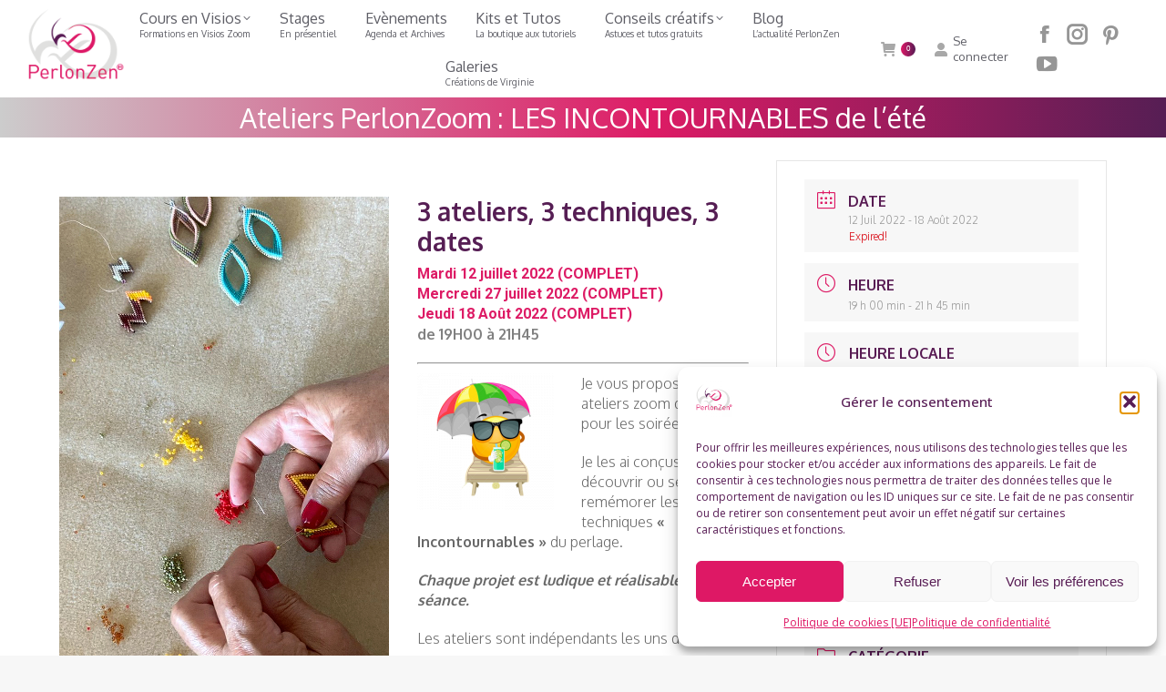

--- FILE ---
content_type: text/html; charset=UTF-8
request_url: https://www.perlonzen.org/events/ateliers-perlonzoom-les-incontournables-de-lete/?occurrence=2022-07-12
body_size: 43831
content:
<!DOCTYPE html>
<!--[if !(IE 6) | !(IE 7) | !(IE 8)  ]><!-->
<html lang="fr-FR" class="no-js">
<!--<![endif]-->
<head>
	<meta charset="UTF-8" />
				<meta name="viewport" content="width=device-width, initial-scale=1, maximum-scale=1, user-scalable=0"/>
			<meta name="theme-color" content="#7e3c68"/>	<link rel="profile" href="https://gmpg.org/xfn/11" />
	<meta name='robots' content='index, follow, max-image-preview:large, max-snippet:-1, max-video-preview:-1' />

	<!-- This site is optimized with the Yoast SEO plugin v26.8 - https://yoast.com/product/yoast-seo-wordpress/ -->
	<title>Ateliers PerlonZoom : LES INCONTOURNABLES de l&#039;été - PerlonZen - L&#039;École des Perles</title>
	<meta name="description" content="3 ateliers, 3 techniques, 3 dates. découvrir ou se remémorer les bases techniques incontournables du perlage. Chaque projet est ludique et réalisable sur la séance." />
	<link rel="canonical" href="https://www.perlonzen.org/events/ateliers-perlonzoom-les-incontournables-de-lete/" />
	<meta property="og:locale" content="fr_FR" />
	<meta property="og:type" content="article" />
	<meta property="og:title" content="Ateliers PerlonZoom : LES INCONTOURNABLES de l&#039;été - PerlonZen - L&#039;École des Perles" />
	<meta property="og:description" content="3 ateliers, 3 techniques, 3 dates. découvrir ou se remémorer les bases techniques incontournables du perlage. Chaque projet est ludique et réalisable sur la séance." />
	<meta property="og:url" content="https://www.perlonzen.org/events/ateliers-perlonzoom-les-incontournables-de-lete/" />
	<meta property="og:site_name" content="PerlonZen - L&#039;École des Perles" />
	<meta property="article:publisher" content="https://www.facebook.com/perlonzen/" />
	<meta property="article:modified_time" content="2022-08-15T16:37:50+00:00" />
	<meta property="og:image" content="https://www.perlonzen.org/wp-content/uploads/2022/07/Les-incontournables.png" />
	<meta property="og:image:width" content="1000" />
	<meta property="og:image:height" content="1500" />
	<meta property="og:image:type" content="image/png" />
	<meta name="twitter:card" content="summary_large_image" />
	<meta name="twitter:label1" content="Durée de lecture estimée" />
	<meta name="twitter:data1" content="2 minutes" />
	<script type="application/ld+json" class="yoast-schema-graph">{"@context":"https://schema.org","@graph":[{"@type":"WebPage","@id":"https://www.perlonzen.org/events/ateliers-perlonzoom-les-incontournables-de-lete/","url":"https://www.perlonzen.org/events/ateliers-perlonzoom-les-incontournables-de-lete/","name":"Ateliers PerlonZoom : LES INCONTOURNABLES de l'été - PerlonZen - L&#039;École des Perles","isPartOf":{"@id":"https://www.perlonzen.org/#website"},"primaryImageOfPage":{"@id":"https://www.perlonzen.org/events/ateliers-perlonzoom-les-incontournables-de-lete/#primaryimage"},"image":{"@id":"https://www.perlonzen.org/events/ateliers-perlonzoom-les-incontournables-de-lete/#primaryimage"},"thumbnailUrl":"https://www.perlonzen.org/wp-content/uploads/2022/07/Les-incontournables.png","datePublished":"2022-07-12T19:38:27+00:00","dateModified":"2022-08-15T16:37:50+00:00","description":"3 ateliers, 3 techniques, 3 dates. découvrir ou se remémorer les bases techniques incontournables du perlage. Chaque projet est ludique et réalisable sur la séance.","breadcrumb":{"@id":"https://www.perlonzen.org/events/ateliers-perlonzoom-les-incontournables-de-lete/#breadcrumb"},"inLanguage":"fr-FR","potentialAction":[{"@type":"ReadAction","target":["https://www.perlonzen.org/events/ateliers-perlonzoom-les-incontournables-de-lete/"]}]},{"@type":"BreadcrumbList","@id":"https://www.perlonzen.org/events/ateliers-perlonzoom-les-incontournables-de-lete/#breadcrumb","itemListElement":[{"@type":"ListItem","position":1,"name":"Accueil","item":"https://www.perlonzen.org/"},{"@type":"ListItem","position":2,"name":"Évenements","item":"https://www.perlonzen.org/events/"},{"@type":"ListItem","position":3,"name":"Ateliers PerlonZoom : LES INCONTOURNABLES de l&#8217;été"}]},{"@type":"WebSite","@id":"https://www.perlonzen.org/#website","url":"https://www.perlonzen.org/","name":"PerlonZen","description":"Transmission et création perlistique par Virginie Dumas","publisher":{"@id":"https://www.perlonzen.org/#organization"},"alternateName":"Ecole PerlonZ'en","potentialAction":[{"@type":"SearchAction","target":{"@type":"EntryPoint","urlTemplate":"https://www.perlonzen.org/?s={search_term_string}"},"query-input":{"@type":"PropertyValueSpecification","valueRequired":true,"valueName":"search_term_string"}}],"inLanguage":"fr-FR"},{"@type":"Organization","@id":"https://www.perlonzen.org/#organization","name":"PerlonZen","alternateName":"Ecole PerlonZen","url":"https://www.perlonzen.org/","logo":{"@type":"ImageObject","inLanguage":"fr-FR","@id":"https://www.perlonzen.org/#/schema/logo/image/","url":"https://www.perlonzen.org/wp-content/uploads/2023/07/Logo-identite-site.png","contentUrl":"https://www.perlonzen.org/wp-content/uploads/2023/07/Logo-identite-site.png","width":512,"height":512,"caption":"PerlonZen"},"image":{"@id":"https://www.perlonzen.org/#/schema/logo/image/"},"sameAs":["https://www.facebook.com/perlonzen/","https://www.instagram.com/atelier_perlonzen/","https://www.youtube.com/channel/UCQneRNUFiOyilQ9zMJqHS0Q","https://www.pinterest.fr/perlons_zen_tissage_perles/_created/"]}]}</script>
	<!-- / Yoast SEO plugin. -->


<link rel='dns-prefetch' href='//www.perlonzen.org' />
<link rel='dns-prefetch' href='//fonts.googleapis.com' />
<link rel="alternate" type="application/rss+xml" title="PerlonZen - L&#039;École des Perles &raquo; Flux" href="https://www.perlonzen.org/feed/" />
<link rel="alternate" type="application/rss+xml" title="PerlonZen - L&#039;École des Perles &raquo; Flux des commentaires" href="https://www.perlonzen.org/comments/feed/" />
<link rel="alternate" title="oEmbed (JSON)" type="application/json+oembed" href="https://www.perlonzen.org/wp-json/oembed/1.0/embed?url=https%3A%2F%2Fwww.perlonzen.org%2Fevents%2Fateliers-perlonzoom-les-incontournables-de-lete%2F" />
<link rel="alternate" title="oEmbed (XML)" type="text/xml+oembed" href="https://www.perlonzen.org/wp-json/oembed/1.0/embed?url=https%3A%2F%2Fwww.perlonzen.org%2Fevents%2Fateliers-perlonzoom-les-incontournables-de-lete%2F&#038;format=xml" />
<style id='wp-img-auto-sizes-contain-inline-css'>
img:is([sizes=auto i],[sizes^="auto," i]){contain-intrinsic-size:3000px 1500px}
/*# sourceURL=wp-img-auto-sizes-contain-inline-css */
</style>
<link rel='stylesheet' id='mec-select2-style-css' href='https://www.perlonzen.org/wp-content/plugins/modern-events-calendar-lite/assets/packages/select2/select2.min.css?ver=6.5.6' media='all' />
<link rel='stylesheet' id='mec-font-icons-css' href='https://www.perlonzen.org/wp-content/plugins/modern-events-calendar-lite/assets/css/iconfonts.css?ver=6.9' media='all' />
<link rel='stylesheet' id='mec-frontend-style-css' href='https://www.perlonzen.org/wp-content/plugins/modern-events-calendar-lite/assets/css/frontend.min.css?ver=6.5.6' media='all' />
<link rel='stylesheet' id='mec-tooltip-style-css' href='https://www.perlonzen.org/wp-content/plugins/modern-events-calendar-lite/assets/packages/tooltip/tooltip.css?ver=6.9' media='all' />
<link rel='stylesheet' id='mec-tooltip-shadow-style-css' href='https://www.perlonzen.org/wp-content/plugins/modern-events-calendar-lite/assets/packages/tooltip/tooltipster-sideTip-shadow.min.css?ver=6.9' media='all' />
<link rel='stylesheet' id='featherlight-css' href='https://www.perlonzen.org/wp-content/plugins/modern-events-calendar-lite/assets/packages/featherlight/featherlight.css?ver=6.9' media='all' />
<link rel='stylesheet' id='mec-custom-google-font-css' href='https://fonts.googleapis.com/css?family=Oxygen%3A300%2C+regular%2C+700%2C+%7COxygen%3A700%2C+700%2C+700%2C+&#038;subset=latin%2Clatin-ext' media='all' />
<link rel='stylesheet' id='mec-lity-style-css' href='https://www.perlonzen.org/wp-content/plugins/modern-events-calendar-lite/assets/packages/lity/lity.min.css?ver=6.9' media='all' />
<link rel='stylesheet' id='mec-general-calendar-style-css' href='https://www.perlonzen.org/wp-content/plugins/modern-events-calendar-lite/assets/css/mec-general-calendar.css?ver=6.9' media='all' />
<link rel='stylesheet' id='wp-block-library-css' href='https://www.perlonzen.org/wp-includes/css/dist/block-library/style.min.css?ver=6.9' media='all' />
<style id='wp-block-button-inline-css'>
.wp-block-button__link{align-content:center;box-sizing:border-box;cursor:pointer;display:inline-block;height:100%;text-align:center;word-break:break-word}.wp-block-button__link.aligncenter{text-align:center}.wp-block-button__link.alignright{text-align:right}:where(.wp-block-button__link){border-radius:9999px;box-shadow:none;padding:calc(.667em + 2px) calc(1.333em + 2px);text-decoration:none}.wp-block-button[style*=text-decoration] .wp-block-button__link{text-decoration:inherit}.wp-block-buttons>.wp-block-button.has-custom-width{max-width:none}.wp-block-buttons>.wp-block-button.has-custom-width .wp-block-button__link{width:100%}.wp-block-buttons>.wp-block-button.has-custom-font-size .wp-block-button__link{font-size:inherit}.wp-block-buttons>.wp-block-button.wp-block-button__width-25{width:calc(25% - var(--wp--style--block-gap, .5em)*.75)}.wp-block-buttons>.wp-block-button.wp-block-button__width-50{width:calc(50% - var(--wp--style--block-gap, .5em)*.5)}.wp-block-buttons>.wp-block-button.wp-block-button__width-75{width:calc(75% - var(--wp--style--block-gap, .5em)*.25)}.wp-block-buttons>.wp-block-button.wp-block-button__width-100{flex-basis:100%;width:100%}.wp-block-buttons.is-vertical>.wp-block-button.wp-block-button__width-25{width:25%}.wp-block-buttons.is-vertical>.wp-block-button.wp-block-button__width-50{width:50%}.wp-block-buttons.is-vertical>.wp-block-button.wp-block-button__width-75{width:75%}.wp-block-button.is-style-squared,.wp-block-button__link.wp-block-button.is-style-squared{border-radius:0}.wp-block-button.no-border-radius,.wp-block-button__link.no-border-radius{border-radius:0!important}:root :where(.wp-block-button .wp-block-button__link.is-style-outline),:root :where(.wp-block-button.is-style-outline>.wp-block-button__link){border:2px solid;padding:.667em 1.333em}:root :where(.wp-block-button .wp-block-button__link.is-style-outline:not(.has-text-color)),:root :where(.wp-block-button.is-style-outline>.wp-block-button__link:not(.has-text-color)){color:currentColor}:root :where(.wp-block-button .wp-block-button__link.is-style-outline:not(.has-background)),:root :where(.wp-block-button.is-style-outline>.wp-block-button__link:not(.has-background)){background-color:initial;background-image:none}
/*# sourceURL=https://www.perlonzen.org/wp-includes/blocks/button/style.min.css */
</style>
<style id='wp-block-buttons-inline-css'>
.wp-block-buttons{box-sizing:border-box}.wp-block-buttons.is-vertical{flex-direction:column}.wp-block-buttons.is-vertical>.wp-block-button:last-child{margin-bottom:0}.wp-block-buttons>.wp-block-button{display:inline-block;margin:0}.wp-block-buttons.is-content-justification-left{justify-content:flex-start}.wp-block-buttons.is-content-justification-left.is-vertical{align-items:flex-start}.wp-block-buttons.is-content-justification-center{justify-content:center}.wp-block-buttons.is-content-justification-center.is-vertical{align-items:center}.wp-block-buttons.is-content-justification-right{justify-content:flex-end}.wp-block-buttons.is-content-justification-right.is-vertical{align-items:flex-end}.wp-block-buttons.is-content-justification-space-between{justify-content:space-between}.wp-block-buttons.aligncenter{text-align:center}.wp-block-buttons:not(.is-content-justification-space-between,.is-content-justification-right,.is-content-justification-left,.is-content-justification-center) .wp-block-button.aligncenter{margin-left:auto;margin-right:auto;width:100%}.wp-block-buttons[style*=text-decoration] .wp-block-button,.wp-block-buttons[style*=text-decoration] .wp-block-button__link{text-decoration:inherit}.wp-block-buttons.has-custom-font-size .wp-block-button__link{font-size:inherit}.wp-block-buttons .wp-block-button__link{width:100%}.wp-block-button.aligncenter{text-align:center}
/*# sourceURL=https://www.perlonzen.org/wp-includes/blocks/buttons/style.min.css */
</style>
<style id='wp-block-group-inline-css'>
.wp-block-group{box-sizing:border-box}:where(.wp-block-group.wp-block-group-is-layout-constrained){position:relative}
/*# sourceURL=https://www.perlonzen.org/wp-includes/blocks/group/style.min.css */
</style>
<style id='wp-block-group-theme-inline-css'>
:where(.wp-block-group.has-background){padding:1.25em 2.375em}
/*# sourceURL=https://www.perlonzen.org/wp-includes/blocks/group/theme.min.css */
</style>
<style id='global-styles-inline-css'>
:root{--wp--preset--aspect-ratio--square: 1;--wp--preset--aspect-ratio--4-3: 4/3;--wp--preset--aspect-ratio--3-4: 3/4;--wp--preset--aspect-ratio--3-2: 3/2;--wp--preset--aspect-ratio--2-3: 2/3;--wp--preset--aspect-ratio--16-9: 16/9;--wp--preset--aspect-ratio--9-16: 9/16;--wp--preset--color--black: #000000;--wp--preset--color--cyan-bluish-gray: #abb8c3;--wp--preset--color--white: #FFF;--wp--preset--color--pale-pink: #f78da7;--wp--preset--color--vivid-red: #cf2e2e;--wp--preset--color--luminous-vivid-orange: #ff6900;--wp--preset--color--luminous-vivid-amber: #fcb900;--wp--preset--color--light-green-cyan: #7bdcb5;--wp--preset--color--vivid-green-cyan: #00d084;--wp--preset--color--pale-cyan-blue: #8ed1fc;--wp--preset--color--vivid-cyan-blue: #0693e3;--wp--preset--color--vivid-purple: #9b51e0;--wp--preset--color--accent: #7e3c68;--wp--preset--color--dark-gray: #111;--wp--preset--color--light-gray: #767676;--wp--preset--gradient--vivid-cyan-blue-to-vivid-purple: linear-gradient(135deg,rgb(6,147,227) 0%,rgb(155,81,224) 100%);--wp--preset--gradient--light-green-cyan-to-vivid-green-cyan: linear-gradient(135deg,rgb(122,220,180) 0%,rgb(0,208,130) 100%);--wp--preset--gradient--luminous-vivid-amber-to-luminous-vivid-orange: linear-gradient(135deg,rgb(252,185,0) 0%,rgb(255,105,0) 100%);--wp--preset--gradient--luminous-vivid-orange-to-vivid-red: linear-gradient(135deg,rgb(255,105,0) 0%,rgb(207,46,46) 100%);--wp--preset--gradient--very-light-gray-to-cyan-bluish-gray: linear-gradient(135deg,rgb(238,238,238) 0%,rgb(169,184,195) 100%);--wp--preset--gradient--cool-to-warm-spectrum: linear-gradient(135deg,rgb(74,234,220) 0%,rgb(151,120,209) 20%,rgb(207,42,186) 40%,rgb(238,44,130) 60%,rgb(251,105,98) 80%,rgb(254,248,76) 100%);--wp--preset--gradient--blush-light-purple: linear-gradient(135deg,rgb(255,206,236) 0%,rgb(152,150,240) 100%);--wp--preset--gradient--blush-bordeaux: linear-gradient(135deg,rgb(254,205,165) 0%,rgb(254,45,45) 50%,rgb(107,0,62) 100%);--wp--preset--gradient--luminous-dusk: linear-gradient(135deg,rgb(255,203,112) 0%,rgb(199,81,192) 50%,rgb(65,88,208) 100%);--wp--preset--gradient--pale-ocean: linear-gradient(135deg,rgb(255,245,203) 0%,rgb(182,227,212) 50%,rgb(51,167,181) 100%);--wp--preset--gradient--electric-grass: linear-gradient(135deg,rgb(202,248,128) 0%,rgb(113,206,126) 100%);--wp--preset--gradient--midnight: linear-gradient(135deg,rgb(2,3,129) 0%,rgb(40,116,252) 100%);--wp--preset--font-size--small: 13px;--wp--preset--font-size--medium: 20px;--wp--preset--font-size--large: 36px;--wp--preset--font-size--x-large: 42px;--wp--preset--spacing--20: 0.44rem;--wp--preset--spacing--30: 0.67rem;--wp--preset--spacing--40: 1rem;--wp--preset--spacing--50: 1.5rem;--wp--preset--spacing--60: 2.25rem;--wp--preset--spacing--70: 3.38rem;--wp--preset--spacing--80: 5.06rem;--wp--preset--shadow--natural: 6px 6px 9px rgba(0, 0, 0, 0.2);--wp--preset--shadow--deep: 12px 12px 50px rgba(0, 0, 0, 0.4);--wp--preset--shadow--sharp: 6px 6px 0px rgba(0, 0, 0, 0.2);--wp--preset--shadow--outlined: 6px 6px 0px -3px rgb(255, 255, 255), 6px 6px rgb(0, 0, 0);--wp--preset--shadow--crisp: 6px 6px 0px rgb(0, 0, 0);}:where(.is-layout-flex){gap: 0.5em;}:where(.is-layout-grid){gap: 0.5em;}body .is-layout-flex{display: flex;}.is-layout-flex{flex-wrap: wrap;align-items: center;}.is-layout-flex > :is(*, div){margin: 0;}body .is-layout-grid{display: grid;}.is-layout-grid > :is(*, div){margin: 0;}:where(.wp-block-columns.is-layout-flex){gap: 2em;}:where(.wp-block-columns.is-layout-grid){gap: 2em;}:where(.wp-block-post-template.is-layout-flex){gap: 1.25em;}:where(.wp-block-post-template.is-layout-grid){gap: 1.25em;}.has-black-color{color: var(--wp--preset--color--black) !important;}.has-cyan-bluish-gray-color{color: var(--wp--preset--color--cyan-bluish-gray) !important;}.has-white-color{color: var(--wp--preset--color--white) !important;}.has-pale-pink-color{color: var(--wp--preset--color--pale-pink) !important;}.has-vivid-red-color{color: var(--wp--preset--color--vivid-red) !important;}.has-luminous-vivid-orange-color{color: var(--wp--preset--color--luminous-vivid-orange) !important;}.has-luminous-vivid-amber-color{color: var(--wp--preset--color--luminous-vivid-amber) !important;}.has-light-green-cyan-color{color: var(--wp--preset--color--light-green-cyan) !important;}.has-vivid-green-cyan-color{color: var(--wp--preset--color--vivid-green-cyan) !important;}.has-pale-cyan-blue-color{color: var(--wp--preset--color--pale-cyan-blue) !important;}.has-vivid-cyan-blue-color{color: var(--wp--preset--color--vivid-cyan-blue) !important;}.has-vivid-purple-color{color: var(--wp--preset--color--vivid-purple) !important;}.has-black-background-color{background-color: var(--wp--preset--color--black) !important;}.has-cyan-bluish-gray-background-color{background-color: var(--wp--preset--color--cyan-bluish-gray) !important;}.has-white-background-color{background-color: var(--wp--preset--color--white) !important;}.has-pale-pink-background-color{background-color: var(--wp--preset--color--pale-pink) !important;}.has-vivid-red-background-color{background-color: var(--wp--preset--color--vivid-red) !important;}.has-luminous-vivid-orange-background-color{background-color: var(--wp--preset--color--luminous-vivid-orange) !important;}.has-luminous-vivid-amber-background-color{background-color: var(--wp--preset--color--luminous-vivid-amber) !important;}.has-light-green-cyan-background-color{background-color: var(--wp--preset--color--light-green-cyan) !important;}.has-vivid-green-cyan-background-color{background-color: var(--wp--preset--color--vivid-green-cyan) !important;}.has-pale-cyan-blue-background-color{background-color: var(--wp--preset--color--pale-cyan-blue) !important;}.has-vivid-cyan-blue-background-color{background-color: var(--wp--preset--color--vivid-cyan-blue) !important;}.has-vivid-purple-background-color{background-color: var(--wp--preset--color--vivid-purple) !important;}.has-black-border-color{border-color: var(--wp--preset--color--black) !important;}.has-cyan-bluish-gray-border-color{border-color: var(--wp--preset--color--cyan-bluish-gray) !important;}.has-white-border-color{border-color: var(--wp--preset--color--white) !important;}.has-pale-pink-border-color{border-color: var(--wp--preset--color--pale-pink) !important;}.has-vivid-red-border-color{border-color: var(--wp--preset--color--vivid-red) !important;}.has-luminous-vivid-orange-border-color{border-color: var(--wp--preset--color--luminous-vivid-orange) !important;}.has-luminous-vivid-amber-border-color{border-color: var(--wp--preset--color--luminous-vivid-amber) !important;}.has-light-green-cyan-border-color{border-color: var(--wp--preset--color--light-green-cyan) !important;}.has-vivid-green-cyan-border-color{border-color: var(--wp--preset--color--vivid-green-cyan) !important;}.has-pale-cyan-blue-border-color{border-color: var(--wp--preset--color--pale-cyan-blue) !important;}.has-vivid-cyan-blue-border-color{border-color: var(--wp--preset--color--vivid-cyan-blue) !important;}.has-vivid-purple-border-color{border-color: var(--wp--preset--color--vivid-purple) !important;}.has-vivid-cyan-blue-to-vivid-purple-gradient-background{background: var(--wp--preset--gradient--vivid-cyan-blue-to-vivid-purple) !important;}.has-light-green-cyan-to-vivid-green-cyan-gradient-background{background: var(--wp--preset--gradient--light-green-cyan-to-vivid-green-cyan) !important;}.has-luminous-vivid-amber-to-luminous-vivid-orange-gradient-background{background: var(--wp--preset--gradient--luminous-vivid-amber-to-luminous-vivid-orange) !important;}.has-luminous-vivid-orange-to-vivid-red-gradient-background{background: var(--wp--preset--gradient--luminous-vivid-orange-to-vivid-red) !important;}.has-very-light-gray-to-cyan-bluish-gray-gradient-background{background: var(--wp--preset--gradient--very-light-gray-to-cyan-bluish-gray) !important;}.has-cool-to-warm-spectrum-gradient-background{background: var(--wp--preset--gradient--cool-to-warm-spectrum) !important;}.has-blush-light-purple-gradient-background{background: var(--wp--preset--gradient--blush-light-purple) !important;}.has-blush-bordeaux-gradient-background{background: var(--wp--preset--gradient--blush-bordeaux) !important;}.has-luminous-dusk-gradient-background{background: var(--wp--preset--gradient--luminous-dusk) !important;}.has-pale-ocean-gradient-background{background: var(--wp--preset--gradient--pale-ocean) !important;}.has-electric-grass-gradient-background{background: var(--wp--preset--gradient--electric-grass) !important;}.has-midnight-gradient-background{background: var(--wp--preset--gradient--midnight) !important;}.has-small-font-size{font-size: var(--wp--preset--font-size--small) !important;}.has-medium-font-size{font-size: var(--wp--preset--font-size--medium) !important;}.has-large-font-size{font-size: var(--wp--preset--font-size--large) !important;}.has-x-large-font-size{font-size: var(--wp--preset--font-size--x-large) !important;}
/*# sourceURL=global-styles-inline-css */
</style>

<style id='classic-theme-styles-inline-css'>
/*! This file is auto-generated */
.wp-block-button__link{color:#fff;background-color:#32373c;border-radius:9999px;box-shadow:none;text-decoration:none;padding:calc(.667em + 2px) calc(1.333em + 2px);font-size:1.125em}.wp-block-file__button{background:#32373c;color:#fff;text-decoration:none}
/*# sourceURL=/wp-includes/css/classic-themes.min.css */
</style>
<link rel='stylesheet' id='contact-form-7-css' href='https://www.perlonzen.org/wp-content/plugins/contact-form-7/includes/css/styles.css?ver=6.1.4' media='all' />
<link rel='stylesheet' id='cf7md_roboto-css' href='//fonts.googleapis.com/css?family=Roboto:400,500' media='all' />
<link rel='stylesheet' id='cf7-material-design-css' href='https://www.perlonzen.org/wp-content/plugins/material-design-for-contact-form-7/public/../assets/css/cf7-material-design.css?ver=2.6.5' media='all' />
<style id='cf7-material-design-inline-css'>
#responsive-form{
	max-width:600px /* Tu peux modifier la largeur du formulaire ici*/;
	margin:0 auto;
  width:100%;
}
.form-row{
	width: 100%;
}
.column-half, .column-full{
	float: left;
	position: rel;
	padding: 0.3em;
	width:100%;
	-webkit-box-sizing: border-box;
        -moz-box-sizing: border-box;
        box-sizing: border-box
}
.clearfix:after {
	content: "";
	display: table;
	clear: both;
}

/*Instructions pour le responsive*/
@media only screen and (min-width: 48em) { 
	.column-half{
		width: 50%;
	}
}
/*# sourceURL=cf7-material-design-inline-css */
</style>
<link rel='stylesheet' id='cf7md-material-icons-css' href='//fonts.googleapis.com/icon?family=Material+Icons' media='all' />
<link rel='stylesheet' id='woo-gift-cards-lite-css' href='https://www.perlonzen.org/wp-content/plugins/woo-gift-cards-lite/public/css/woocommerce_gift_cards_lite-public.css?ver=3.2.4' media='all' />
<link rel='stylesheet' id='dashicons-css' href='https://www.perlonzen.org/wp-includes/css/dashicons.min.css?ver=6.9' media='all' />
<link rel='stylesheet' id='thickbox-css' href='https://www.perlonzen.org/wp-includes/js/thickbox/thickbox.css?ver=6.9' media='all' />
<link rel='stylesheet' id='wc-oosm-front-css-css' href='https://www.perlonzen.org/wp-content/plugins/woocommerce-out-of-stock-message/scripts/wc-oosm-frontend.css?ver=6.9' media='all' />
<style id='woocommerce-inline-inline-css'>
.woocommerce form .form-row .required { visibility: visible; }
/*# sourceURL=woocommerce-inline-inline-css */
</style>
<link rel='stylesheet' id='mc4wp-form-basic-css' href='https://www.perlonzen.org/wp-content/plugins/mailchimp-for-wp/assets/css/form-basic.css?ver=4.10.9' media='all' />
<link rel='stylesheet' id='cmplz-general-css' href='https://www.perlonzen.org/wp-content/plugins/complianz-gdpr/assets/css/cookieblocker.min.css?ver=1766009434' media='all' />
<link rel='stylesheet' id='wpm-dt-the7-style-css' href='https://www.perlonzen.org/wp-content/themes/dt-the7/style.css?ver=6.9' media='all' />
<link rel='stylesheet' id='the7-font-css' href='https://www.perlonzen.org/wp-content/themes/dt-the7/fonts/icomoon-the7-font/icomoon-the7-font.min.css?ver=14.0.2.1' media='all' />
<link rel='stylesheet' id='the7-awesome-fonts-css' href='https://www.perlonzen.org/wp-content/themes/dt-the7/fonts/FontAwesome/css/all.min.css?ver=14.0.2.1' media='all' />
<link rel='stylesheet' id='the7-Defaults-css' href='https://www.perlonzen.org/wp-content/uploads/smile_fonts/Defaults/Defaults.css?ver=6.9' media='all' />
<link rel='stylesheet' id='the7-icomoon-fontawesome-16x16-css' href='https://www.perlonzen.org/wp-content/uploads/smile_fonts/icomoon-fontawesome-16x16/icomoon-fontawesome-16x16.css?ver=6.9' media='all' />
<link rel='stylesheet' id='the7-icomoon-fontawesome-brand-16x16-css' href='https://www.perlonzen.org/wp-content/uploads/smile_fonts/icomoon-fontawesome-brand-16x16/icomoon-fontawesome-brand-16x16.css?ver=6.9' media='all' />
<link rel='stylesheet' id='better-block-editor__bundle__view-style-css' href='https://www.perlonzen.org/wp-content/plugins/better-block-editor/dist/bundle/view.css?ver=56ef419e391b884d1d4f' media='all' />
<link rel='stylesheet' id='bbe-pro-kit__bundle__view-style-css' href='https://www.perlonzen.org/wp-content/plugins/better-block-editor-pro-kit/dist/bundle/view.css?ver=77e30c3a60b5384d136b' media='all' />
<link rel='stylesheet' id='bbe-pro-kit__simple-scroller__index-style-css' href='https://www.perlonzen.org/wp-content/plugins/better-block-editor-pro-kit/dist/libs/multipurpose-scroller/index.css?ver=925061cee82262a1d6ae' media='all' />
<link rel='stylesheet' id='js_composer_front-css' href='https://www.perlonzen.org/wp-content/plugins/js_composer/assets/css/js_composer.min.css?ver=8.7.2' media='all' />
<link rel='stylesheet' id='dt-web-fonts-css' href='https://fonts.googleapis.com/css?family=Oxygen:300,400,600,700,800%7CRoboto:400,600,700%7COpen+Sans:400,500,600,700,normalnormal' media='all' />
<link rel='stylesheet' id='dt-main-css' href='https://www.perlonzen.org/wp-content/themes/dt-the7/css/main.min.css?ver=14.0.2.1' media='all' />
<style id='dt-main-inline-css'>
body #load {
  display: block;
  height: 100%;
  overflow: hidden;
  position: fixed;
  width: 100%;
  z-index: 9901;
  opacity: 1;
  visibility: visible;
  transition: all .35s ease-out;
}
.load-wrap {
  width: 100%;
  height: 100%;
  background-position: center center;
  background-repeat: no-repeat;
  text-align: center;
  display: -ms-flexbox;
  display: -ms-flex;
  display: flex;
  -ms-align-items: center;
  -ms-flex-align: center;
  align-items: center;
  -ms-flex-flow: column wrap;
  flex-flow: column wrap;
  -ms-flex-pack: center;
  -ms-justify-content: center;
  justify-content: center;
}
.load-wrap > svg {
  position: absolute;
  top: 50%;
  left: 50%;
  transform: translate(-50%,-50%);
}
#load {
  background: var(--the7-elementor-beautiful-loading-bg,transparent linear-gradient(115deg, #dd1866 0%, #581b54 99%));
  --the7-beautiful-spinner-color2: var(--the7-beautiful-spinner-color,#ffffff);
}

/*# sourceURL=dt-main-inline-css */
</style>
<link rel='stylesheet' id='the7-custom-scrollbar-css' href='https://www.perlonzen.org/wp-content/themes/dt-the7/lib/custom-scrollbar/custom-scrollbar.min.css?ver=14.0.2.1' media='all' />
<link rel='stylesheet' id='the7-wpbakery-css' href='https://www.perlonzen.org/wp-content/themes/dt-the7/css/wpbakery.min.css?ver=14.0.2.1' media='all' />
<link rel='stylesheet' id='the7-core-css' href='https://www.perlonzen.org/wp-content/plugins/dt-the7-core/assets/css/post-type.min.css?ver=2.7.12' media='all' />
<link rel='stylesheet' id='the7-css-vars-css' href='https://www.perlonzen.org/wp-content/uploads/the7-css/css-vars.css?ver=ff965a2bd1a5' media='all' />
<link rel='stylesheet' id='dt-custom-css' href='https://www.perlonzen.org/wp-content/uploads/the7-css/custom.css?ver=ff965a2bd1a5' media='all' />
<link rel='stylesheet' id='wc-dt-custom-css' href='https://www.perlonzen.org/wp-content/uploads/the7-css/compatibility/wc-dt-custom.css?ver=ff965a2bd1a5' media='all' />
<link rel='stylesheet' id='dt-media-css' href='https://www.perlonzen.org/wp-content/uploads/the7-css/media.css?ver=ff965a2bd1a5' media='all' />
<link rel='stylesheet' id='the7-mega-menu-css' href='https://www.perlonzen.org/wp-content/uploads/the7-css/mega-menu.css?ver=ff965a2bd1a5' media='all' />
<link rel='stylesheet' id='the7-elements-albums-portfolio-css' href='https://www.perlonzen.org/wp-content/uploads/the7-css/the7-elements-albums-portfolio.css?ver=ff965a2bd1a5' media='all' />
<link rel='stylesheet' id='the7-elements-css' href='https://www.perlonzen.org/wp-content/uploads/the7-css/post-type-dynamic.css?ver=ff965a2bd1a5' media='all' />
<link rel='stylesheet' id='style-css' href='https://www.perlonzen.org/wp-content/themes/dt-the7-child/style.css?ver=14.0.2.1' media='all' />
<script src="https://www.perlonzen.org/wp-includes/js/jquery/jquery.min.js?ver=3.7.1" id="jquery-core-js"></script>
<script src="https://www.perlonzen.org/wp-includes/js/jquery/jquery-migrate.min.js?ver=3.4.1" id="jquery-migrate-js"></script>
<script src="https://www.perlonzen.org/wp-content/plugins/modern-events-calendar-lite/assets/js/mec-general-calendar.js?ver=6.5.6" id="mec-general-calendar-script-js"></script>
<script id="mec-frontend-script-js-extra">
var mecdata = {"day":"jour","days":"jours","hour":"heure","hours":"heures","minute":"minute","minutes":"minutes","second":"seconde","seconds":"secondes","elementor_edit_mode":"no","recapcha_key":"","ajax_url":"https://www.perlonzen.org/wp-admin/admin-ajax.php","fes_nonce":"b351a79b89","current_year":"2026","current_month":"01","datepicker_format":"dd-mm-yy&d-m-Y"};
//# sourceURL=mec-frontend-script-js-extra
</script>
<script src="https://www.perlonzen.org/wp-content/plugins/modern-events-calendar-lite/assets/js/frontend.js?ver=6.5.6" id="mec-frontend-script-js"></script>
<script src="https://www.perlonzen.org/wp-content/plugins/modern-events-calendar-lite/assets/js/events.js?ver=6.5.6" id="mec-events-script-js"></script>
<script src="//www.perlonzen.org/wp-content/plugins/revslider/sr6/assets/js/rbtools.min.js?ver=6.7.38" async id="tp-tools-js"></script>
<script src="//www.perlonzen.org/wp-content/plugins/revslider/sr6/assets/js/rs6.min.js?ver=6.7.38" async id="revmin-js"></script>
<script src="https://www.perlonzen.org/wp-content/plugins/woocommerce/assets/js/jquery-blockui/jquery.blockUI.min.js?ver=2.7.0-wc.10.4.3" id="wc-jquery-blockui-js" defer data-wp-strategy="defer"></script>
<script src="https://www.perlonzen.org/wp-content/plugins/woocommerce/assets/js/js-cookie/js.cookie.min.js?ver=2.1.4-wc.10.4.3" id="wc-js-cookie-js" defer data-wp-strategy="defer"></script>
<script id="woocommerce-js-extra">
var woocommerce_params = {"ajax_url":"/wp-admin/admin-ajax.php","wc_ajax_url":"/?wc-ajax=%%endpoint%%","i18n_password_show":"Afficher le mot de passe","i18n_password_hide":"Masquer le mot de passe"};
//# sourceURL=woocommerce-js-extra
</script>
<script src="https://www.perlonzen.org/wp-content/plugins/woocommerce/assets/js/frontend/woocommerce.min.js?ver=10.4.3" id="woocommerce-js" defer data-wp-strategy="defer"></script>
<script id="WCPAY_ASSETS-js-extra">
var wcpayAssets = {"url":"https://www.perlonzen.org/wp-content/plugins/woocommerce-payments/dist/"};
//# sourceURL=WCPAY_ASSETS-js-extra
</script>
<script src="https://www.perlonzen.org/wp-content/plugins/better-block-editor/dist/bundle/view.js?ver=56ef419e391b884d1d4f" id="better-block-editor__bundle__view-script-js" defer data-wp-strategy="defer"></script>
<script src="https://www.perlonzen.org/wp-includes/js/dist/dom-ready.min.js?ver=f77871ff7694fffea381" id="wp-dom-ready-js"></script>
<script id="dt-above-fold-js-extra">
var dtLocal = {"themeUrl":"https://www.perlonzen.org/wp-content/themes/dt-the7","passText":"Pour voir ce contenu, entrer le mots de passe:","moreButtonText":{"loading":"Chargement...","loadMore":"Charger la suite"},"postID":"5416","ajaxurl":"https://www.perlonzen.org/wp-admin/admin-ajax.php","REST":{"baseUrl":"https://www.perlonzen.org/wp-json/the7/v1","endpoints":{"sendMail":"/send-mail"}},"contactMessages":{"required":"Un ou plusieurs champs sont mal renseign\u00e9s. Merci de v\u00e9rifier et d'essayez \u00e0 nouveau.","terms":"Please accept the privacy policy.","fillTheCaptchaError":"Please, fill the captcha."},"captchaSiteKey":"6Lc03igaAAAAACL72XUdaU-Bocv0bVZdtUo80n24","ajaxNonce":"8958d1b9a5","pageData":"","themeSettings":{"smoothScroll":"on","lazyLoading":false,"desktopHeader":{"height":0},"ToggleCaptionEnabled":"disabled","ToggleCaption":"Navigation","floatingHeader":{"showAfter":130,"showMenu":true,"height":0,"logo":{"showLogo":true,"html":"\u003Cimg class=\" preload-me\" src=\"https://www.perlonzen.org/wp-content/uploads/2023/09/Logo-125x125_R.png\" srcset=\"https://www.perlonzen.org/wp-content/uploads/2023/09/Logo-125x125_R.png 125w, https://www.perlonzen.org/wp-content/uploads/2023/09/Logo-175x175_R.png 175w\" width=\"125\" height=\"125\"   sizes=\"125px\" alt=\"PerlonZen - L&#039;\u00c9cole des Perles\" /\u003E","url":"https://www.perlonzen.org/"}},"topLine":{"floatingTopLine":{"logo":{"showLogo":false,"html":""}}},"mobileHeader":{"firstSwitchPoint":990,"secondSwitchPoint":600,"firstSwitchPointHeight":50,"secondSwitchPointHeight":40,"mobileToggleCaptionEnabled":"disabled","mobileToggleCaption":"Menu"},"stickyMobileHeaderFirstSwitch":{"logo":{"html":"\u003Cimg class=\" preload-me\" src=\"https://www.perlonzen.org/wp-content/uploads/2023/09/Logo-75x75_R-1.png\" srcset=\"https://www.perlonzen.org/wp-content/uploads/2023/09/Logo-75x75_R-1.png 75w, https://www.perlonzen.org/wp-content/uploads/2023/09/Logo-100x100_R-2.png 100w\" width=\"75\" height=\"75\"   sizes=\"75px\" alt=\"PerlonZen - L&#039;\u00c9cole des Perles\" /\u003E"}},"stickyMobileHeaderSecondSwitch":{"logo":{"html":"\u003Cimg class=\" preload-me\" src=\"https://www.perlonzen.org/wp-content/uploads/2023/09/Logo-75x75_R-1.png\" srcset=\"https://www.perlonzen.org/wp-content/uploads/2023/09/Logo-75x75_R-1.png 75w, https://www.perlonzen.org/wp-content/uploads/2023/09/Logo-100x100_R-2.png 100w\" width=\"75\" height=\"75\"   sizes=\"75px\" alt=\"PerlonZen - L&#039;\u00c9cole des Perles\" /\u003E"}},"sidebar":{"switchPoint":992},"boxedWidth":"1340px"},"VCMobileScreenWidth":"768","wcCartFragmentHash":"cc5d3ad949dd9e5d8a615ced6b6640bb"};
var dtShare = {"shareButtonText":{"facebook":"Share on Facebook","twitter":"Share on X","pinterest":"Pin it","linkedin":"Share on Linkedin","whatsapp":"Share on Whatsapp"},"overlayOpacity":"85"};
//# sourceURL=dt-above-fold-js-extra
</script>
<script src="https://www.perlonzen.org/wp-content/themes/dt-the7/js/above-the-fold.min.js?ver=14.0.2.1" id="dt-above-fold-js"></script>
<script src="https://www.perlonzen.org/wp-content/themes/dt-the7/js/compatibility/woocommerce/woocommerce.min.js?ver=14.0.2.1" id="dt-woocommerce-js"></script>
<script></script><link rel="https://api.w.org/" href="https://www.perlonzen.org/wp-json/" /><link rel="alternate" title="JSON" type="application/json" href="https://www.perlonzen.org/wp-json/wp/v2/mec-events/5416" /><link rel="EditURI" type="application/rsd+xml" title="RSD" href="https://www.perlonzen.org/xmlrpc.php?rsd" />
<meta name="generator" content="WordPress 6.9" />
<meta name="generator" content="WooCommerce 10.4.3" />
<link rel='shortlink' href='https://www.perlonzen.org/?p=5416' />
<meta name="generator" content="performant-translations 1.2.0">
			<style>.cmplz-hidden {
					display: none !important;
				}</style><script type='text/javascript'>
				jQuery(document).ready(function($) {
				var ult_smooth_speed = 480;
				var ult_smooth_step = 80;
				$('html').attr('data-ult_smooth_speed',ult_smooth_speed).attr('data-ult_smooth_step',ult_smooth_step);
				});
			</script><meta name="generator" content="speculation-rules 1.6.0">
	<noscript><style>.woocommerce-product-gallery{ opacity: 1 !important; }</style></noscript>
	<style>.recentcomments a{display:inline !important;padding:0 !important;margin:0 !important;}</style><meta name="generator" content="Powered by WPBakery Page Builder - drag and drop page builder for WordPress."/>
<noscript><style>.lazyload[data-src]{display:none !important;}</style></noscript><style>.lazyload{background-image:none !important;}.lazyload:before{background-image:none !important;}</style><meta name="generator" content="Powered by Slider Revolution 6.7.38 - responsive, Mobile-Friendly Slider Plugin for WordPress with comfortable drag and drop interface." />
<script type="text/javascript" id="the7-loader-script">
document.addEventListener("DOMContentLoaded", function(event) {
	var load = document.getElementById("load");
	if(!load.classList.contains('loader-removed')){
		var removeLoading = setTimeout(function() {
			load.className += " loader-removed";
		}, 300);
	}
});
</script>
		<link rel="icon" href="https://www.perlonzen.org/wp-content/uploads/2026/01/Favicon2-16x16-1.png" type="image/png" sizes="16x16"/><link rel="icon" href="https://www.perlonzen.org/wp-content/uploads/2026/01/Favicon2-32x32-1.png" type="image/png" sizes="32x32"/><script>function setREVStartSize(e){
			//window.requestAnimationFrame(function() {
				window.RSIW = window.RSIW===undefined ? window.innerWidth : window.RSIW;
				window.RSIH = window.RSIH===undefined ? window.innerHeight : window.RSIH;
				try {
					var pw = document.getElementById(e.c).parentNode.offsetWidth,
						newh;
					pw = pw===0 || isNaN(pw) || (e.l=="fullwidth" || e.layout=="fullwidth") ? window.RSIW : pw;
					e.tabw = e.tabw===undefined ? 0 : parseInt(e.tabw);
					e.thumbw = e.thumbw===undefined ? 0 : parseInt(e.thumbw);
					e.tabh = e.tabh===undefined ? 0 : parseInt(e.tabh);
					e.thumbh = e.thumbh===undefined ? 0 : parseInt(e.thumbh);
					e.tabhide = e.tabhide===undefined ? 0 : parseInt(e.tabhide);
					e.thumbhide = e.thumbhide===undefined ? 0 : parseInt(e.thumbhide);
					e.mh = e.mh===undefined || e.mh=="" || e.mh==="auto" ? 0 : parseInt(e.mh,0);
					if(e.layout==="fullscreen" || e.l==="fullscreen")
						newh = Math.max(e.mh,window.RSIH);
					else{
						e.gw = Array.isArray(e.gw) ? e.gw : [e.gw];
						for (var i in e.rl) if (e.gw[i]===undefined || e.gw[i]===0) e.gw[i] = e.gw[i-1];
						e.gh = e.el===undefined || e.el==="" || (Array.isArray(e.el) && e.el.length==0)? e.gh : e.el;
						e.gh = Array.isArray(e.gh) ? e.gh : [e.gh];
						for (var i in e.rl) if (e.gh[i]===undefined || e.gh[i]===0) e.gh[i] = e.gh[i-1];
											
						var nl = new Array(e.rl.length),
							ix = 0,
							sl;
						e.tabw = e.tabhide>=pw ? 0 : e.tabw;
						e.thumbw = e.thumbhide>=pw ? 0 : e.thumbw;
						e.tabh = e.tabhide>=pw ? 0 : e.tabh;
						e.thumbh = e.thumbhide>=pw ? 0 : e.thumbh;
						for (var i in e.rl) nl[i] = e.rl[i]<window.RSIW ? 0 : e.rl[i];
						sl = nl[0];
						for (var i in nl) if (sl>nl[i] && nl[i]>0) { sl = nl[i]; ix=i;}
						var m = pw>(e.gw[ix]+e.tabw+e.thumbw) ? 1 : (pw-(e.tabw+e.thumbw)) / (e.gw[ix]);
						newh =  (e.gh[ix] * m) + (e.tabh + e.thumbh);
					}
					var el = document.getElementById(e.c);
					if (el!==null && el) el.style.height = newh+"px";
					el = document.getElementById(e.c+"_wrapper");
					if (el!==null && el) {
						el.style.height = newh+"px";
						el.style.display = "block";
					}
				} catch(e){
					console.log("Failure at Presize of Slider:" + e)
				}
			//});
		  };</script>
<style type="text/css" data-type="vc_shortcodes-custom-css">.vc_custom_1657914092477{border-top-width: 1px !important;border-right-width: 1px !important;border-bottom-width: 1px !important;border-left-width: 1px !important;padding-right: 7px !important;padding-left: 7px !important;border-left-color: #dd1b65 !important;border-left-style: solid !important;border-right-color: #dd1b65 !important;border-right-style: solid !important;border-top-color: #dd1b65 !important;border-top-style: solid !important;border-bottom-color: #dd1b65 !important;border-bottom-style: solid !important;border-radius: 5px !important;}.vc_custom_1657914482157{margin-left: 7px !important;border-top-width: 1px !important;border-right-width: 1px !important;border-bottom-width: 1px !important;border-left-width: 1px !important;padding-right: 7px !important;padding-left: 7px !important;border-left-color: #dd1b65 !important;border-left-style: solid !important;border-right-color: #dd1b65 !important;border-right-style: solid !important;border-top-color: #dd1b65 !important;border-top-style: solid !important;border-bottom-color: #dd1b65 !important;border-bottom-style: solid !important;border-radius: 5px !important;}.vc_custom_1657914601558{margin-left: 14px !important;border-top-width: 1px !important;border-right-width: 1px !important;border-bottom-width: 1px !important;border-left-width: 1px !important;padding-right: 7px !important;padding-left: 7px !important;border-left-color: #dd1b65 !important;border-left-style: solid !important;border-right-color: #dd1b65 !important;border-right-style: solid !important;border-top-color: #dd1b65 !important;border-top-style: solid !important;border-bottom-color: #dd1b65 !important;border-bottom-style: solid !important;border-radius: 5px !important;}</style><noscript><style> .wpb_animate_when_almost_visible { opacity: 1; }</style></noscript><style type="text/css">.mec-wrap, .mec-wrap div:not([class^="elementor-"]), .lity-container, .mec-wrap h1, .mec-wrap h2, .mec-wrap h3, .mec-wrap h4, .mec-wrap h5, .mec-wrap h6, .entry-content .mec-wrap h1, .entry-content .mec-wrap h2, .entry-content .mec-wrap h3, .entry-content .mec-wrap h4, .entry-content .mec-wrap h5, .entry-content .mec-wrap h6, .mec-wrap .mec-totalcal-box input[type="submit"], .mec-wrap .mec-totalcal-box .mec-totalcal-view span, .mec-agenda-event-title a, .lity-content .mec-events-meta-group-booking select, .lity-content .mec-book-ticket-variation h5, .lity-content .mec-events-meta-group-booking input[type="number"], .lity-content .mec-events-meta-group-booking input[type="text"], .lity-content .mec-events-meta-group-booking input[type="email"],.mec-organizer-item a, .mec-single-event .mec-events-meta-group-booking ul.mec-book-tickets-container li.mec-book-ticket-container label { font-family: "Montserrat", -apple-system, BlinkMacSystemFont, "Segoe UI", Roboto, sans-serif;}.mec-event-content p, .mec-search-bar-result .mec-event-detail{ font-family: Roboto, sans-serif;} .mec-wrap .mec-totalcal-box input, .mec-wrap .mec-totalcal-box select, .mec-checkboxes-search .mec-searchbar-category-wrap, .mec-wrap .mec-totalcal-box .mec-totalcal-view span { font-family: "Roboto", Helvetica, Arial, sans-serif; }.mec-event-grid-modern .event-grid-modern-head .mec-event-day, .mec-event-list-minimal .mec-time-details, .mec-event-list-minimal .mec-event-detail, .mec-event-list-modern .mec-event-detail, .mec-event-grid-minimal .mec-time-details, .mec-event-grid-minimal .mec-event-detail, .mec-event-grid-simple .mec-event-detail, .mec-event-cover-modern .mec-event-place, .mec-event-cover-clean .mec-event-place, .mec-calendar .mec-event-article .mec-localtime-details div, .mec-calendar .mec-event-article .mec-event-detail, .mec-calendar.mec-calendar-daily .mec-calendar-d-top h2, .mec-calendar.mec-calendar-daily .mec-calendar-d-top h3, .mec-toggle-item-col .mec-event-day, .mec-weather-summary-temp { font-family: "Roboto", sans-serif; } .mec-fes-form, .mec-fes-list, .mec-fes-form input, .mec-event-date .mec-tooltip .box, .mec-event-status .mec-tooltip .box, .ui-datepicker.ui-widget, .mec-fes-form button[type="submit"].mec-fes-sub-button, .mec-wrap .mec-timeline-events-container p, .mec-wrap .mec-timeline-events-container h4, .mec-wrap .mec-timeline-events-container div, .mec-wrap .mec-timeline-events-container a, .mec-wrap .mec-timeline-events-container span { font-family: -apple-system, BlinkMacSystemFont, "Segoe UI", Roboto, sans-serif !important; }.mec-hourly-schedule-speaker-name, .mec-events-meta-group-countdown .countdown-w span, .mec-single-event .mec-event-meta dt, .mec-hourly-schedule-speaker-job-title, .post-type-archive-mec-events h1, .mec-ticket-available-spots .mec-event-ticket-name, .tax-mec_category h1, .mec-wrap h1, .mec-wrap h2, .mec-wrap h3, .mec-wrap h4, .mec-wrap h5, .mec-wrap h6,.entry-content .mec-wrap h1, .entry-content .mec-wrap h2, .entry-content .mec-wrap h3,.entry-content  .mec-wrap h4, .entry-content .mec-wrap h5, .entry-content .mec-wrap h6{ font-family: 'Oxygen', Helvetica, Arial, sans-serif;}.mec-single-event .mec-event-meta .mec-events-event-cost, .mec-event-data-fields .mec-event-data-field-item .mec-event-data-field-value, .mec-event-data-fields .mec-event-data-field-item .mec-event-data-field-name, .mec-wrap .info-msg div, .mec-wrap .mec-error div, .mec-wrap .mec-success div, .mec-wrap .warning-msg div, .mec-breadcrumbs .mec-current, .mec-events-meta-group-tags, .mec-single-event .mec-events-meta-group-booking .mec-event-ticket-available, .mec-single-modern .mec-single-event-bar>div dd, .mec-single-event .mec-event-meta dd, .mec-single-event .mec-event-meta dd a, .mec-next-occ-booking span, .mec-hourly-schedule-speaker-description, .mec-single-event .mec-speakers-details ul li .mec-speaker-job-title, .mec-single-event .mec-speakers-details ul li .mec-speaker-name, .mec-event-data-field-items, .mec-load-more-button, .mec-events-meta-group-tags a, .mec-events-button, .mec-wrap abbr, .mec-event-schedule-content dl dt, .mec-breadcrumbs a, .mec-breadcrumbs span .mec-event-content p, .mec-wrap p { font-family: 'Oxygen',sans-serif; font-weight:300;}.mec-event-grid-minimal .mec-modal-booking-button:hover, .mec-events-timeline-wrap .mec-organizer-item a, .mec-events-timeline-wrap .mec-organizer-item:after, .mec-events-timeline-wrap .mec-shortcode-organizers i, .mec-timeline-event .mec-modal-booking-button, .mec-wrap .mec-map-lightbox-wp.mec-event-list-classic .mec-event-date, .mec-timetable-t2-col .mec-modal-booking-button:hover, .mec-event-container-classic .mec-modal-booking-button:hover, .mec-calendar-events-side .mec-modal-booking-button:hover, .mec-event-grid-yearly  .mec-modal-booking-button, .mec-events-agenda .mec-modal-booking-button, .mec-event-grid-simple .mec-modal-booking-button, .mec-event-list-minimal  .mec-modal-booking-button:hover, .mec-timeline-month-divider,  .mec-wrap.colorskin-custom .mec-totalcal-box .mec-totalcal-view span:hover,.mec-wrap.colorskin-custom .mec-calendar.mec-event-calendar-classic .mec-selected-day,.mec-wrap.colorskin-custom .mec-color, .mec-wrap.colorskin-custom .mec-event-sharing-wrap .mec-event-sharing > li:hover a, .mec-wrap.colorskin-custom .mec-color-hover:hover, .mec-wrap.colorskin-custom .mec-color-before *:before ,.mec-wrap.colorskin-custom .mec-widget .mec-event-grid-classic.owl-carousel .owl-nav i,.mec-wrap.colorskin-custom .mec-event-list-classic a.magicmore:hover,.mec-wrap.colorskin-custom .mec-event-grid-simple:hover .mec-event-title,.mec-wrap.colorskin-custom .mec-single-event .mec-event-meta dd.mec-events-event-categories:before,.mec-wrap.colorskin-custom .mec-single-event-date:before,.mec-wrap.colorskin-custom .mec-single-event-time:before,.mec-wrap.colorskin-custom .mec-events-meta-group.mec-events-meta-group-venue:before,.mec-wrap.colorskin-custom .mec-calendar .mec-calendar-side .mec-previous-month i,.mec-wrap.colorskin-custom .mec-calendar .mec-calendar-side .mec-next-month:hover,.mec-wrap.colorskin-custom .mec-calendar .mec-calendar-side .mec-previous-month:hover,.mec-wrap.colorskin-custom .mec-calendar .mec-calendar-side .mec-next-month:hover,.mec-wrap.colorskin-custom .mec-calendar.mec-event-calendar-classic dt.mec-selected-day:hover,.mec-wrap.colorskin-custom .mec-infowindow-wp h5 a:hover, .colorskin-custom .mec-events-meta-group-countdown .mec-end-counts h3,.mec-calendar .mec-calendar-side .mec-next-month i,.mec-wrap .mec-totalcal-box i,.mec-calendar .mec-event-article .mec-event-title a:hover,.mec-attendees-list-details .mec-attendee-profile-link a:hover,.mec-wrap.colorskin-custom .mec-next-event-details li i, .mec-next-event-details i:before, .mec-marker-infowindow-wp .mec-marker-infowindow-count, .mec-next-event-details a,.mec-wrap.colorskin-custom .mec-events-masonry-cats a.mec-masonry-cat-selected,.lity .mec-color,.lity .mec-color-before :before,.lity .mec-color-hover:hover,.lity .mec-wrap .mec-color,.lity .mec-wrap .mec-color-before :before,.lity .mec-wrap .mec-color-hover:hover,.leaflet-popup-content .mec-color,.leaflet-popup-content .mec-color-before :before,.leaflet-popup-content .mec-color-hover:hover,.leaflet-popup-content .mec-wrap .mec-color,.leaflet-popup-content .mec-wrap .mec-color-before :before,.leaflet-popup-content .mec-wrap .mec-color-hover:hover, .mec-calendar.mec-calendar-daily .mec-calendar-d-table .mec-daily-view-day.mec-daily-view-day-active.mec-color, .mec-map-boxshow div .mec-map-view-event-detail.mec-event-detail i,.mec-map-boxshow div .mec-map-view-event-detail.mec-event-detail:hover,.mec-map-boxshow .mec-color,.mec-map-boxshow .mec-color-before :before,.mec-map-boxshow .mec-color-hover:hover,.mec-map-boxshow .mec-wrap .mec-color,.mec-map-boxshow .mec-wrap .mec-color-before :before,.mec-map-boxshow .mec-wrap .mec-color-hover:hover, .mec-choosen-time-message, .mec-booking-calendar-month-navigation .mec-next-month:hover, .mec-booking-calendar-month-navigation .mec-previous-month:hover, .mec-yearly-view-wrap .mec-agenda-event-title a:hover, .mec-yearly-view-wrap .mec-yearly-title-sec .mec-next-year i, .mec-yearly-view-wrap .mec-yearly-title-sec .mec-previous-year i, .mec-yearly-view-wrap .mec-yearly-title-sec .mec-next-year:hover, .mec-yearly-view-wrap .mec-yearly-title-sec .mec-previous-year:hover, .mec-av-spot .mec-av-spot-head .mec-av-spot-box span, .mec-wrap.colorskin-custom .mec-calendar .mec-calendar-side .mec-previous-month:hover .mec-load-month-link, .mec-wrap.colorskin-custom .mec-calendar .mec-calendar-side .mec-next-month:hover .mec-load-month-link, .mec-yearly-view-wrap .mec-yearly-title-sec .mec-previous-year:hover .mec-load-month-link, .mec-yearly-view-wrap .mec-yearly-title-sec .mec-next-year:hover .mec-load-month-link, .mec-skin-list-events-container .mec-data-fields-tooltip .mec-data-fields-tooltip-box ul .mec-event-data-field-item a, .mec-booking-shortcode .mec-event-ticket-name, .mec-booking-shortcode .mec-event-ticket-price, .mec-booking-shortcode .mec-ticket-variation-name, .mec-booking-shortcode .mec-ticket-variation-price, .mec-booking-shortcode label, .mec-booking-shortcode .nice-select, .mec-booking-shortcode input, .mec-booking-shortcode span.mec-book-price-detail-description, .mec-booking-shortcode .mec-ticket-name, .mec-booking-shortcode label.wn-checkbox-label, .mec-wrap.mec-cart table tr td a {color: #dd1b65}.mec-skin-carousel-container .mec-event-footer-carousel-type3 .mec-modal-booking-button:hover, .mec-wrap.colorskin-custom .mec-event-sharing .mec-event-share:hover .event-sharing-icon,.mec-wrap.colorskin-custom .mec-event-grid-clean .mec-event-date,.mec-wrap.colorskin-custom .mec-event-list-modern .mec-event-sharing > li:hover a i,.mec-wrap.colorskin-custom .mec-event-list-modern .mec-event-sharing .mec-event-share:hover .mec-event-sharing-icon,.mec-wrap.colorskin-custom .mec-event-list-modern .mec-event-sharing li:hover a i,.mec-wrap.colorskin-custom .mec-calendar:not(.mec-event-calendar-classic) .mec-selected-day,.mec-wrap.colorskin-custom .mec-calendar .mec-selected-day:hover,.mec-wrap.colorskin-custom .mec-calendar .mec-calendar-row  dt.mec-has-event:hover,.mec-wrap.colorskin-custom .mec-calendar .mec-has-event:after, .mec-wrap.colorskin-custom .mec-bg-color, .mec-wrap.colorskin-custom .mec-bg-color-hover:hover, .colorskin-custom .mec-event-sharing-wrap:hover > li, .mec-wrap.colorskin-custom .mec-totalcal-box .mec-totalcal-view span.mec-totalcalview-selected,.mec-wrap .flip-clock-wrapper ul li a div div.inn,.mec-wrap .mec-totalcal-box .mec-totalcal-view span.mec-totalcalview-selected,.event-carousel-type1-head .mec-event-date-carousel,.mec-event-countdown-style3 .mec-event-date,#wrap .mec-wrap article.mec-event-countdown-style1,.mec-event-countdown-style1 .mec-event-countdown-part3 a.mec-event-button,.mec-wrap .mec-event-countdown-style2,.mec-map-get-direction-btn-cnt input[type="submit"],.mec-booking button,span.mec-marker-wrap,.mec-wrap.colorskin-custom .mec-timeline-events-container .mec-timeline-event-date:before, .mec-has-event-for-booking.mec-active .mec-calendar-novel-selected-day, .mec-booking-tooltip.multiple-time .mec-booking-calendar-date.mec-active, .mec-booking-tooltip.multiple-time .mec-booking-calendar-date:hover, .mec-ongoing-normal-label, .mec-calendar .mec-has-event:after, .mec-event-list-modern .mec-event-sharing li:hover .telegram{background-color: #dd1b65;}.mec-booking-tooltip.multiple-time .mec-booking-calendar-date:hover, .mec-calendar-day.mec-active .mec-booking-tooltip.multiple-time .mec-booking-calendar-date.mec-active{ background-color: #dd1b65;}.mec-skin-carousel-container .mec-event-footer-carousel-type3 .mec-modal-booking-button:hover, .mec-timeline-month-divider, .mec-wrap.colorskin-custom .mec-single-event .mec-speakers-details ul li .mec-speaker-avatar a:hover img,.mec-wrap.colorskin-custom .mec-event-list-modern .mec-event-sharing > li:hover a i,.mec-wrap.colorskin-custom .mec-event-list-modern .mec-event-sharing .mec-event-share:hover .mec-event-sharing-icon,.mec-wrap.colorskin-custom .mec-event-list-standard .mec-month-divider span:before,.mec-wrap.colorskin-custom .mec-single-event .mec-social-single:before,.mec-wrap.colorskin-custom .mec-single-event .mec-frontbox-title:before,.mec-wrap.colorskin-custom .mec-calendar .mec-calendar-events-side .mec-table-side-day, .mec-wrap.colorskin-custom .mec-border-color, .mec-wrap.colorskin-custom .mec-border-color-hover:hover, .colorskin-custom .mec-single-event .mec-frontbox-title:before, .colorskin-custom .mec-single-event .mec-wrap-checkout h4:before, .colorskin-custom .mec-single-event .mec-events-meta-group-booking form > h4:before, .mec-wrap.colorskin-custom .mec-totalcal-box .mec-totalcal-view span.mec-totalcalview-selected,.mec-wrap .mec-totalcal-box .mec-totalcal-view span.mec-totalcalview-selected,.event-carousel-type1-head .mec-event-date-carousel:after,.mec-wrap.colorskin-custom .mec-events-masonry-cats a.mec-masonry-cat-selected, .mec-marker-infowindow-wp .mec-marker-infowindow-count, .mec-wrap.colorskin-custom .mec-events-masonry-cats a:hover, .mec-has-event-for-booking .mec-calendar-novel-selected-day, .mec-booking-tooltip.multiple-time .mec-booking-calendar-date.mec-active, .mec-booking-tooltip.multiple-time .mec-booking-calendar-date:hover, .mec-virtual-event-history h3:before, .mec-booking-tooltip.multiple-time .mec-booking-calendar-date:hover, .mec-calendar-day.mec-active .mec-booking-tooltip.multiple-time .mec-booking-calendar-date.mec-active, .mec-rsvp-form-box form > h4:before, .mec-wrap .mec-box-title::before, .mec-box-title::before  {border-color: #dd1b65;}.mec-wrap.colorskin-custom .mec-event-countdown-style3 .mec-event-date:after,.mec-wrap.colorskin-custom .mec-month-divider span:before, .mec-calendar.mec-event-container-simple dl dt.mec-selected-day, .mec-calendar.mec-event-container-simple dl dt.mec-selected-day:hover{border-bottom-color:#dd1b65;}.mec-wrap.colorskin-custom  article.mec-event-countdown-style1 .mec-event-countdown-part2:after{border-color: transparent transparent transparent #dd1b65;}.mec-wrap.colorskin-custom .mec-box-shadow-color { box-shadow: 0 4px 22px -7px #dd1b65;}.mec-events-timeline-wrap .mec-shortcode-organizers, .mec-timeline-event .mec-modal-booking-button, .mec-events-timeline-wrap:before, .mec-wrap.colorskin-custom .mec-timeline-event-local-time, .mec-wrap.colorskin-custom .mec-timeline-event-time ,.mec-wrap.colorskin-custom .mec-timeline-event-location,.mec-choosen-time-message { background: rgba(221,27,101,.11);}.mec-wrap.colorskin-custom .mec-timeline-events-container .mec-timeline-event-date:after{ background: rgba(221,27,101,.3);}.mec-booking-shortcode button { box-shadow: 0 2px 2px rgba(221 27 101 / 27%);}.mec-booking-shortcode button.mec-book-form-back-button{ background-color: rgba(221 27 101 / 40%);}.mec-events-meta-group-booking-shortcode{ background: rgba(221,27,101,.14);}.mec-booking-shortcode label.wn-checkbox-label, .mec-booking-shortcode .nice-select,.mec-booking-shortcode input, .mec-booking-shortcode .mec-book-form-gateway-label input[type=radio]:before, .mec-booking-shortcode input[type=radio]:checked:before, .mec-booking-shortcode ul.mec-book-price-details li, .mec-booking-shortcode ul.mec-book-price-details{ border-color: rgba(221 27 101 / 27%) !important;}.mec-booking-shortcode input::-webkit-input-placeholder,.mec-booking-shortcode textarea::-webkit-input-placeholder{color: #dd1b65}.mec-booking-shortcode input::-moz-placeholder,.mec-booking-shortcode textarea::-moz-placeholder{color: #dd1b65}.mec-booking-shortcode input:-ms-input-placeholder,.mec-booking-shortcode textarea:-ms-input-placeholder {color: #dd1b65}.mec-booking-shortcode input:-moz-placeholder,.mec-booking-shortcode textarea:-moz-placeholder {color: #dd1b65}.mec-booking-shortcode label.wn-checkbox-label:after, .mec-booking-shortcode label.wn-checkbox-label:before, .mec-booking-shortcode input[type=radio]:checked:after{background-color: #dd1b65}.mec-wrap h1 a, .mec-wrap h2 a, .mec-wrap h3 a, .mec-wrap h4 a, .mec-wrap h5 a, .mec-wrap h6 a,.entry-content .mec-wrap h1 a, .entry-content .mec-wrap h2 a, .entry-content .mec-wrap h3 a,.entry-content  .mec-wrap h4 a, .entry-content .mec-wrap h5 a, .entry-content .mec-wrap h6 a {color: #dd1b65 !important;}.mec-wrap.colorskin-custom h1 a:hover, .mec-wrap.colorskin-custom h2 a:hover, .mec-wrap.colorskin-custom h3 a:hover, .mec-wrap.colorskin-custom h4 a:hover, .mec-wrap.colorskin-custom h5 a:hover, .mec-wrap.colorskin-custom h6 a:hover,.entry-content .mec-wrap.colorskin-custom h1 a:hover, .entry-content .mec-wrap.colorskin-custom h2 a:hover, .entry-content .mec-wrap.colorskin-custom h3 a:hover,.entry-content  .mec-wrap.colorskin-custom h4 a:hover, .entry-content .mec-wrap.colorskin-custom h5 a:hover, .entry-content .mec-wrap.colorskin-custom h6 a:hover {color: #561e54 !important;}.mec-wrap.colorskin-custom .mec-event-description {color: #ffffff;}.mec-fes-form #mec_bfixed_form_field_types .button:before, .mec-fes-form #mec_reg_form_field_types .button:before, .mec-fes-form #mec_bfixed_form_field_types .button, .mec-fes-form #mec_reg_form_field_types .button, .mec-fes-form #mec_meta_box_tickets_form [id^=mec_ticket_row] .mec_add_price_date_button, .mec-fes-form .mec-meta-box-fields h4, .mec-fes-form .html-active .switch-html, .mec-fes-form .tmce-active .switch-tmce, .mec-fes-form .wp-editor-tabs .wp-switch-editor:active, .mec-fes-form .mec-form-row .button:not(.wp-color-result), .mec-fes-form .mec-title span.mec-dashicons, .mec-fes-form .mec-form-row .quicktags-toolbar input.button.button-small, .mec-fes-list ul li a:hover, .mec-fes-form input[type=file], .mec-fes-form .mec-attendees-wrapper .mec-attendees-list .mec-booking-attendees-tooltip:before {color: #dd1b65;}.mec-fes-form #mec_reg_form_field_types .button.red:before, .mec-fes-form #mec_reg_form_field_types .button.red {border-color: #ffd2dd;color: #ea6485;}.mec-fes-form #mec_reg_form_field_types .button.red:hover, .mec-fes-form #mec_reg_form_field_types .button.red:before, .mec-fes-form #mec_reg_form_field_types .button:hover, .mec-fes-form #mec_bfixed_form_field_types .button:hover:before, .mec-fes-form #mec_reg_form_field_types .button:hover:before, .mec-fes-form #mec_bfixed_form_field_types .button:hover, .mec-fes-form .mec-form-row .button:not(.wp-color-result):hover {color: #fff;}.mec-fes-form #mec_reg_form_field_types .button.red:hover, .mec-fes-form #mec_reg_form_field_types .button:hover, .mec-fes-list ul li .mec-fes-event-export a:hover, .mec-fes-list ul li .mec-fes-event-view a:hover, .mec-fes-form button[type=submit].mec-fes-sub-button, .mec-fes-form .mec-form-row .button:not(.wp-color-result):hover {background: #dd1b65;}.mec-fes-form #mec_reg_form_field_types .button.red:hover, .mec-fes-form #mec_bfixed_form_fields input[type=checkbox]:hover, .mec-fes-form #mec_bfixed_form_fields input[type=radio]:hover, .mec-fes-form #mec_reg_form_fields input[type=checkbox]:hover, .mec-fes-form #mec_reg_form_fields input[type=radio]:hover, .mec-fes-form input[type=checkbox]:hover, .mec-fes-form input[type=radio]:hover, .mec-fes-form #mec_reg_form_field_types .button:hover, .mec-fes-form .mec-form-row .button:not(.wp-color-result):hover, .mec-fes-list ul li .mec-fes-event-export a:hover, .mec-fes-list ul li .mec-fes-event-view a:hover, .mec-fes-form input[type=file], .mec-fes-form .mec-attendees-wrapper .mec-attendees-list .w-clearfix:first-child {border-color: #dd1b65;}.mec-fes-form button[type=submit].mec-fes-sub-button {box-shadow: 0 2px 8px -4px #dd1b65;}.mec-fes-form button[type=submit].mec-fes-sub-button:hover {box-shadow: 0 2px 12px -2px #dd1b65;}.mec-fes-form, .mec-fes-list, .mec-fes-form .html-active .switch-html, .mec-fes-form .tmce-active .switch-tmce, .mec-fes-form .wp-editor-tabs .wp-switch-editor:active, .mec-fes-form .mec-attendees-wrapper .mec-attendees-list .w-clearfix {background: rgba(221, 27, 101, 0.12);}.mec-fes-form .mec-meta-box-fields h4, .mec-fes-form .quicktags-toolbar, .mec-fes-form div.mce-toolbar-grp {background: rgba(221, 27, 101, 0.23);}.mec-fes-form ul#mec_bfixed_form_fields li, .mec-fes-form ul#mec_reg_form_fields li, .mec-fes-form ul#mec_bfixed_form_fields li, .mec-fes-form ul#mec_reg_form_fields li {background: rgba(221, 27, 101, 0.03);}.mec-fes-form .mce-toolbar .mce-btn-group .mce-btn.mce-listbox, .mec-fes-form ul#mec_bfixed_form_fields li, .mec-fes-form ul#mec_reg_form_fields li, .mec-fes-form ul#mec_bfixed_form_fields li, .mec-fes-form ul#mec_reg_form_fields li, .mec-fes-form #mec_bfixed_form_fields input[type=checkbox], .mec-fes-form #mec_bfixed_form_fields input[type=radio], .mec-fes-form #mec_reg_form_fields input[type=checkbox], .mec-fes-form #mec_reg_form_fields input[type=radio], .mec-fes-form input[type=checkbox], .mec-fes-form input[type=radio], .mec-fes-form #mec-event-data input[type=date], .mec-fes-form input[type=email], .mec-fes-form input[type=number], .mec-fes-form input[type=password], .mec-fes-form input[type=tel], .mec-fes-form input[type=text], .mec-fes-form input[type=url], .mec-fes-form select, .mec-fes-form textarea, .mec-fes-list ul li, .mec-fes-form .quicktags-toolbar, .mec-fes-form div.mce-toolbar-grp, .mec-fes-form .mce-tinymce.mce-container.mce-panel, .mec-fes-form #mec_meta_box_tickets_form [id^=mec_ticket_row] .mec_add_price_date_button, .mec-fes-form #mec_bfixed_form_field_types .button, .mec-fes-form #mec_reg_form_field_types .button, .mec-fes-form .mec-meta-box-fields, .mec-fes-form .wp-editor-tabs .wp-switch-editor, .mec-fes-form .mec-form-row .button:not(.wp-color-result) {border-color: rgba(221, 27, 101, 0.3);}.mec-fes-form #mec-event-data input[type=date], .mec-fes-form input[type=email], .mec-fes-form input[type=number], .mec-fes-form input[type=password], .mec-fes-form input[type=tel], .mec-fes-form input[type=text], .mec-fes-form input[type=url], .mec-fes-form select, .mec-fes-form textarea {box-shadow: 0 2px 5px rgb(221 27 101 / 7%) inset;}.mec-fes-list ul li, .mec-fes-form .mec-form-row .button:not(.wp-color-result) {box-shadow: 0 2px 6px -4px rgba(221, 27, 101, 0.2);}.mec-fes-form #mec_bfixed_form_field_types .button, .mec-fes-form #mec_reg_form_field_types .button, .mec-fes-form .mec-meta-box-fields {box-shadow: 0 2px 6px -3px rgba(221, 27, 101, 0.2);}.mec-fes-form #mec_meta_box_tickets_form [id^=mec_ticket_row] .mec_add_price_date_button, .mec-fes-form .mce-tinymce.mce-container.mce-panel, .mec-fes-form .mec-form-row .button:not(.wp-color-result):hover {box-shadow: 0 2px 6px -3px #dd1b65;}.mec-fes-form .quicktags-toolbar, .mec-fes-form div.mce-toolbar-grp {box-shadow: 0 1px 0 1px rgba(221, 27, 101, 0.2);}.mec-fes-form #mec_bfixed_form_fields input[type=checkbox], .mec-fes-form #mec_bfixed_form_fields input[type=radio], .mec-fes-form #mec_reg_form_fields input[type=checkbox], .mec-fes-form #mec_reg_form_fields input[type=radio], .mec-fes-form input[type=checkbox], .mec-fes-form input[type=radio] {box-shadow: 0 1px 3px -1px rgba(221, 27, 101, 0.2);}.mec-fes-form #mec_bfixed_form_fields input[type=checkbox]:checked, .mec-fes-form #mec_bfixed_form_fields input[type=radio]:checked, .mec-fes-form #mec_reg_form_fields input[type=checkbox]:checked, .mec-fes-form #mec_reg_form_fields input[type=radio]:checked, .mec-fes-form .mec-form-row input[type=checkbox]:checked, .mec-fes-form .mec-form-row input[type=radio]:checked {box-shadow: 0 1px 6px -2px #dd1b65;border-color: #dd1b65;background: #dd1b65 !important;}.mec-fes-form .mec-available-color-row span.color-selected {box-shadow: 0 0 0 2px #dd1b65, 0 2px 8px -1px #dd1b65;}</style><!-- Global site tag (gtag.js) - Google Analytics -->
<script type="text/plain" data-service="google-analytics" data-category="statistics" async data-cmplz-src="https://www.googletagmanager.com/gtag/js?id=G-M9SVDC2DRC"></script>
<script>
  window.dataLayer = window.dataLayer || [];
  function gtag(){dataLayer.push(arguments);}
  gtag('js', new Date());

  gtag('config', 'G-M9SVDC2DRC');
</script><style id='the7-custom-inline-css' type='text/css'>
/*Phone number color in contacts on mobile devices*/
.dt-phone *,
.dt-phone:hover *{
color: inherit;
}
.grecaptcha-badge { visibility: hidden; }
</style>
<link rel='stylesheet' id='wc-stripe-blocks-checkout-style-css' href='https://www.perlonzen.org/wp-content/plugins/woocommerce-gateway-stripe/build/upe-blocks.css?ver=5149cca93b0373758856' media='all' />
<link rel='stylesheet' id='wc-blocks-style-css' href='https://www.perlonzen.org/wp-content/plugins/woocommerce/assets/client/blocks/wc-blocks.css?ver=wc-10.4.3' media='all' />
<link rel='stylesheet' id='mec-owl-carousel-style-css' href='https://www.perlonzen.org/wp-content/plugins/modern-events-calendar-lite/assets/packages/owl-carousel/owl.carousel.min.css?ver=6.9' media='all' />
<link rel='stylesheet' id='mec-owl-carousel-theme-style-css' href='https://www.perlonzen.org/wp-content/plugins/modern-events-calendar-lite/assets/packages/owl-carousel/owl.theme.min.css?ver=6.9' media='all' />
<link rel='stylesheet' id='lightbox2-css' href='https://www.perlonzen.org/wp-content/plugins/js_composer/assets/lib/vendor/dist/lightbox2/dist/css/lightbox.min.css?ver=8.7.2' media='all' />
<link rel='stylesheet' id='vc_animate-css-css' href='https://www.perlonzen.org/wp-content/plugins/js_composer/assets/lib/vendor/dist/animate.css/animate.min.css?ver=8.7.2' media='all' />
<link rel='stylesheet' id='rs-plugin-settings-css' href='//www.perlonzen.org/wp-content/plugins/revslider/sr6/assets/css/rs6.css?ver=6.7.38' media='all' />
<style id='rs-plugin-settings-inline-css'>
#rs-demo-id {}
/*# sourceURL=rs-plugin-settings-inline-css */
</style>
</head>
<body data-cmplz=1 id="the7-body" class="wp-singular mec-events-template-default single single-mec-events postid-5416 wp-embed-responsive wp-theme-dt-the7 wp-child-theme-dt-the7-child theme-dt-the7 the7-core-ver-2.7.12 woocommerce-no-js no-comments dt-responsive-on right-mobile-menu-close-icon ouside-menu-close-icon mobile-hamburger-close-bg-enable mobile-hamburger-close-bg-hover-enable  fade-medium-mobile-menu-close-icon fade-small-menu-close-icon accent-gradient srcset-enabled btn-flat custom-btn-color custom-btn-hover-color phantom-slide phantom-shadow-decoration phantom-main-logo-on sticky-mobile-header top-header first-switch-logo-left first-switch-menu-right second-switch-logo-left second-switch-menu-right right-mobile-menu layzr-loading-on no-avatars inline-message-style the7-ver-14.0.2.1 dt-fa-compatibility wpb-js-composer js-comp-ver-8.7.2 vc_responsive">
<!-- The7 14.0.2.1 -->
<div id="load" class="spinner-loader">
	<div class="load-wrap"><style type="text/css">
    [class*="the7-spinner-animate-"]{
        animation: spinner-animation 1s cubic-bezier(1,1,1,1) infinite;
        x:46.5px;
        y:40px;
        width:7px;
        height:20px;
        fill:var(--the7-beautiful-spinner-color2);
        opacity: 0.2;
    }
    .the7-spinner-animate-2{
        animation-delay: 0.083s;
    }
    .the7-spinner-animate-3{
        animation-delay: 0.166s;
    }
    .the7-spinner-animate-4{
         animation-delay: 0.25s;
    }
    .the7-spinner-animate-5{
         animation-delay: 0.33s;
    }
    .the7-spinner-animate-6{
         animation-delay: 0.416s;
    }
    .the7-spinner-animate-7{
         animation-delay: 0.5s;
    }
    .the7-spinner-animate-8{
         animation-delay: 0.58s;
    }
    .the7-spinner-animate-9{
         animation-delay: 0.666s;
    }
    .the7-spinner-animate-10{
         animation-delay: 0.75s;
    }
    .the7-spinner-animate-11{
        animation-delay: 0.83s;
    }
    .the7-spinner-animate-12{
        animation-delay: 0.916s;
    }
    @keyframes spinner-animation{
        from {
            opacity: 1;
        }
        to{
            opacity: 0;
        }
    }
</style>
<svg width="75px" height="75px" xmlns="http://www.w3.org/2000/svg" viewBox="0 0 100 100" preserveAspectRatio="xMidYMid">
	<rect class="the7-spinner-animate-1" rx="5" ry="5" transform="rotate(0 50 50) translate(0 -30)"></rect>
	<rect class="the7-spinner-animate-2" rx="5" ry="5" transform="rotate(30 50 50) translate(0 -30)"></rect>
	<rect class="the7-spinner-animate-3" rx="5" ry="5" transform="rotate(60 50 50) translate(0 -30)"></rect>
	<rect class="the7-spinner-animate-4" rx="5" ry="5" transform="rotate(90 50 50) translate(0 -30)"></rect>
	<rect class="the7-spinner-animate-5" rx="5" ry="5" transform="rotate(120 50 50) translate(0 -30)"></rect>
	<rect class="the7-spinner-animate-6" rx="5" ry="5" transform="rotate(150 50 50) translate(0 -30)"></rect>
	<rect class="the7-spinner-animate-7" rx="5" ry="5" transform="rotate(180 50 50) translate(0 -30)"></rect>
	<rect class="the7-spinner-animate-8" rx="5" ry="5" transform="rotate(210 50 50) translate(0 -30)"></rect>
	<rect class="the7-spinner-animate-9" rx="5" ry="5" transform="rotate(240 50 50) translate(0 -30)"></rect>
	<rect class="the7-spinner-animate-10" rx="5" ry="5" transform="rotate(270 50 50) translate(0 -30)"></rect>
	<rect class="the7-spinner-animate-11" rx="5" ry="5" transform="rotate(300 50 50) translate(0 -30)"></rect>
	<rect class="the7-spinner-animate-12" rx="5" ry="5" transform="rotate(330 50 50) translate(0 -30)"></rect>
</svg></div>
</div>
<div id="page" >
	<a class="skip-link screen-reader-text" href="#content">Contenu en pleine largeur</a>

<div class="masthead inline-header justify widgets full-height surround shadow-mobile-header-decoration medium-mobile-menu-icon dt-parent-menu-clickable show-sub-menu-on-hover show-device-logo show-mobile-logo" >

	<div class="top-bar top-bar-empty top-bar-line-hide">
	<div class="top-bar-bg" ></div>
	<div class="mini-widgets left-widgets"></div><div class="mini-widgets right-widgets"></div></div>

	<header class="header-bar" role="banner">

		<div class="branding">
	<div id="site-title" class="assistive-text">PerlonZen &#8211; L&#039;École des Perles</div>
	<div id="site-description" class="assistive-text">Transmission et création perlistique par Virginie Dumas</div>
	<a class="same-logo" href="https://www.perlonzen.org/"><img class=" preload-me" src="https://www.perlonzen.org/wp-content/uploads/2023/09/Logo-125x125_R.png" srcset="https://www.perlonzen.org/wp-content/uploads/2023/09/Logo-125x125_R.png 125w, https://www.perlonzen.org/wp-content/uploads/2023/09/Logo-175x175_R.png 175w" width="125" height="125"   sizes="125px" alt="PerlonZen - L&#039;École des Perles" /><img class="mobile-logo preload-me" src="https://www.perlonzen.org/wp-content/uploads/2023/09/Logo-75x75_R-1.png" srcset="https://www.perlonzen.org/wp-content/uploads/2023/09/Logo-75x75_R-1.png 75w, https://www.perlonzen.org/wp-content/uploads/2023/09/Logo-100x100_R-2.png 100w" width="75" height="75"   sizes="75px" alt="PerlonZen - L&#039;École des Perles" /></a></div>

		<ul id="primary-menu" class="main-nav underline-decoration downwards-line gradient-hover level-arrows-on"><li class="menu-item menu-item-type-post_type menu-item-object-page menu-item-has-children menu-item-10697 first has-children depth-0"><a href='https://www.perlonzen.org/les-cours-en-visios-perlonzoom/' title='Conférences Visios PerlonZoom' data-level='1' aria-haspopup='true' aria-expanded='false'><span class="menu-item-text"><span class="menu-text">Cours en Visios</span><span class="subtitle-text">Formations en Visios Zoom</span></span></a><ul class="sub-nav gradient-hover level-arrows-on" role="group"><li class="menu-item menu-item-type-taxonomy menu-item-object-product_cat menu-item-10700 first depth-1"><a href='https://www.perlonzen.org/categorie-produit/cours-en-ligne/perlonzoom-les-incontournables/' title='PerlonZooms « Les incontournables »' data-level='2'><span class="menu-item-text"><span class="menu-text">Les Incontournables</span><span class="subtitle-text">Projet ludique réalisable sur une séance en visio-conférence</span></span></a></li> <li class="menu-item menu-item-type-taxonomy menu-item-object-product_cat menu-item-10701 depth-1"><a href='https://www.perlonzen.org/categorie-produit/cours-en-ligne/perlonzoom-marterclass/' title='PerlonZooms « Week-End » ou « La Parenthèse en 2 temps »' data-level='2'><span class="menu-item-text"><span class="menu-text">Masterclass</span><span class="subtitle-text">2 séances en visio-conférences le Week-End ou sur 2 soirées de semaine</span></span></a></li> <li class="menu-item menu-item-type-post_type menu-item-object-product menu-item-10702 depth-1"><a href='https://www.perlonzen.org/produit/parcours-visios-projet-prestige/' title='PerlonZooms « Prestige »' data-level='2'><span class="menu-item-text"><span class="menu-text">Prestige</span><span class="subtitle-text">7 cours hebdomadaires en visio-conférences – 16 heures au total</span></span></a></li> </ul></li> <li class="menu-item menu-item-type-post_type menu-item-object-page menu-item-10714 depth-0"><a href='https://www.perlonzen.org/ateliers-et-stages/' title='Stages en présentiel « Liberté de Créer »' data-level='1'><span class="menu-item-text"><span class="menu-text">Stages</span><span class="subtitle-text">En présentiel</span></span></a></li> <li class="menu-item menu-item-type-post_type menu-item-object-page menu-item-10780 depth-0"><a href='https://www.perlonzen.org/tous-les-evenements-perlonzen-en-cours-ou-expires/' title='Agenda et Archoves' data-level='1'><span class="menu-item-text"><span class="menu-text">Evènements</span><span class="subtitle-text">Agenda et Archives</span></span></a></li> <li class="menu-item menu-item-type-taxonomy menu-item-object-product_cat menu-item-10699 depth-0"><a href='https://www.perlonzen.org/categorie-produit/tutoriels/' title='La boutique aux tutoriels' data-level='1'><span class="menu-item-text"><span class="menu-text">Kits et Tutos</span><span class="subtitle-text">La boutique aux tutoriels</span></span></a></li> <li class="menu-item menu-item-type-post_type menu-item-object-page menu-item-has-children menu-item-10713 has-children depth-0"><a href='https://www.perlonzen.org/conseils-creatifs/' title='Conseils Créatifs PerlonZen' data-level='1' aria-haspopup='true' aria-expanded='false'><span class="menu-item-text"><span class="menu-text">Conseils créatifs</span><span class="subtitle-text">Astuces et tutos gratuits</span></span></a><ul class="sub-nav gradient-hover level-arrows-on" role="group"><li class="menu-item menu-item-type-post_type menu-item-object-page menu-item-10709 first depth-1"><a href='https://www.perlonzen.org/les-astuces-de-virginie/' data-level='2'><span class="menu-item-text"><span class="menu-text">Les astuces de Virginie</span></span></a></li> <li class="menu-item menu-item-type-post_type menu-item-object-page menu-item-10710 depth-1"><a href='https://www.perlonzen.org/tutoriels-2/' data-level='2'><span class="menu-item-text"><span class="menu-text">Les tutos gratuits de Virginie</span></span></a></li> </ul></li> <li class="menu-item menu-item-type-post_type menu-item-object-page menu-item-10703 depth-0"><a href='https://www.perlonzen.org/blog-perlonzen/' title='Blog PerlonZen' data-level='1'><span class="menu-item-text"><span class="menu-text">Blog</span><span class="subtitle-text">L’actualité PerlonZen</span></span></a></li> <li class="menu-item menu-item-type-post_type menu-item-object-page menu-item-10715 last depth-0"><a href='https://www.perlonzen.org/galeries-2/' title='Les Créations de Virginie' data-level='1'><span class="menu-item-text"><span class="menu-text">Galeries</span><span class="subtitle-text">Créations de Virginie</span></span></a></li> </ul>
		<div class="mini-widgets"><div class="show-on-desktop near-logo-first-switch in-menu-second-switch">
<div class="wc-shopping-cart shopping-cart text-disable round-counter-style show-sub-cart" data-cart-hash="cc5d3ad949dd9e5d8a615ced6b6640bb">

	<a class="wc-ico-cart text-disable round-counter-style show-sub-cart" href="https://www.perlonzen.org/panier/"><i class="icomoon-the7-font-the7-cart-04"></i>&nbsp;<span class="counter">0</span></a>

	<div class="shopping-cart-wrap">
		<div class="shopping-cart-inner">
			
						<p class="buttons top-position">
				<a href="https://www.perlonzen.org/panier/" class="button view-cart">Voir le panier</a><a href="https://www.perlonzen.org/commander/" class="button checkout">Commande</a>			</p>

						<ul class="cart_list product_list_widget empty">
				<li>Pas de produit dans le panier.</li>			</ul>
			<div class="shopping-cart-bottom" style="display: none">
				<p class="total">
					<strong>Sous-total:</strong> <span class="woocommerce-Price-amount amount"><bdi>0,00&nbsp;<span class="woocommerce-Price-currencySymbol">&euro;</span></bdi></span>				</p>
				<p class="buttons">
					<a href="https://www.perlonzen.org/panier/" class="button view-cart">Voir le panier</a><a href="https://www.perlonzen.org/commander/" class="button checkout">Commande</a>				</p>
			</div>
					</div>
	</div>

</div>
</div><div class="mini-login show-on-desktop near-logo-first-switch in-menu-second-switch"><a href="https://www.perlonzen.org/mon-compte/" class="submit"><i class="the7-mw-icon-login-bold"></i>Se connecter</a></div><div class="soc-ico show-on-desktop in-top-bar-right in-menu-second-switch disabled-bg disabled-border border-off hover-accent-bg hover-disabled-border  hover-border-off"><a title="Facebook page opens in new window" href="https://www.facebook.com/perlonzen/" target="_blank" class="facebook"><span class="soc-font-icon"></span><span class="screen-reader-text">Facebook page opens in new window</span></a><a title="Instagram page opens in new window" href="https://www.instagram.com/perlonzen/" target="_blank" class="instagram"><span class="soc-font-icon"></span><span class="screen-reader-text">Instagram page opens in new window</span></a><a title="Pinterest page opens in new window" href="https://www.pinterest.fr/perlons_zen_tissage_perles/_created/" target="_blank" class="pinterest"><span class="soc-font-icon"></span><span class="screen-reader-text">Pinterest page opens in new window</span></a><a title="YouTube page opens in new window" href="https://www.youtube.com/channel/UCQneRNUFiOyilQ9zMJqHS0Q" target="_blank" class="you-tube"><span class="soc-font-icon"></span><span class="screen-reader-text">YouTube page opens in new window</span></a></div></div>
	</header>

</div>
<div role="navigation" aria-label="Main Menu" class="dt-mobile-header mobile-menu-show-divider">
	<div class="dt-close-mobile-menu-icon" aria-label="Close" role="button" tabindex="0"><div class="close-line-wrap"><span class="close-line"></span><span class="close-line"></span><span class="close-line"></span></div></div>	<ul id="mobile-menu" class="mobile-main-nav">
		<li class="menu-item menu-item-type-post_type menu-item-object-page menu-item-has-children menu-item-10697 first has-children depth-0"><a href='https://www.perlonzen.org/les-cours-en-visios-perlonzoom/' title='Conférences Visios PerlonZoom' data-level='1' aria-haspopup='true' aria-expanded='false'><span class="menu-item-text"><span class="menu-text">Cours en Visios</span><span class="subtitle-text">Formations en Visios Zoom</span></span></a><ul class="sub-nav gradient-hover level-arrows-on" role="group"><li class="menu-item menu-item-type-taxonomy menu-item-object-product_cat menu-item-10700 first depth-1"><a href='https://www.perlonzen.org/categorie-produit/cours-en-ligne/perlonzoom-les-incontournables/' title='PerlonZooms « Les incontournables »' data-level='2'><span class="menu-item-text"><span class="menu-text">Les Incontournables</span><span class="subtitle-text">Projet ludique réalisable sur une séance en visio-conférence</span></span></a></li> <li class="menu-item menu-item-type-taxonomy menu-item-object-product_cat menu-item-10701 depth-1"><a href='https://www.perlonzen.org/categorie-produit/cours-en-ligne/perlonzoom-marterclass/' title='PerlonZooms « Week-End » ou « La Parenthèse en 2 temps »' data-level='2'><span class="menu-item-text"><span class="menu-text">Masterclass</span><span class="subtitle-text">2 séances en visio-conférences le Week-End ou sur 2 soirées de semaine</span></span></a></li> <li class="menu-item menu-item-type-post_type menu-item-object-product menu-item-10702 depth-1"><a href='https://www.perlonzen.org/produit/parcours-visios-projet-prestige/' title='PerlonZooms « Prestige »' data-level='2'><span class="menu-item-text"><span class="menu-text">Prestige</span><span class="subtitle-text">7 cours hebdomadaires en visio-conférences – 16 heures au total</span></span></a></li> </ul></li> <li class="menu-item menu-item-type-post_type menu-item-object-page menu-item-10714 depth-0"><a href='https://www.perlonzen.org/ateliers-et-stages/' title='Stages en présentiel « Liberté de Créer »' data-level='1'><span class="menu-item-text"><span class="menu-text">Stages</span><span class="subtitle-text">En présentiel</span></span></a></li> <li class="menu-item menu-item-type-post_type menu-item-object-page menu-item-10780 depth-0"><a href='https://www.perlonzen.org/tous-les-evenements-perlonzen-en-cours-ou-expires/' title='Agenda et Archoves' data-level='1'><span class="menu-item-text"><span class="menu-text">Evènements</span><span class="subtitle-text">Agenda et Archives</span></span></a></li> <li class="menu-item menu-item-type-taxonomy menu-item-object-product_cat menu-item-10699 depth-0"><a href='https://www.perlonzen.org/categorie-produit/tutoriels/' title='La boutique aux tutoriels' data-level='1'><span class="menu-item-text"><span class="menu-text">Kits et Tutos</span><span class="subtitle-text">La boutique aux tutoriels</span></span></a></li> <li class="menu-item menu-item-type-post_type menu-item-object-page menu-item-has-children menu-item-10713 has-children depth-0"><a href='https://www.perlonzen.org/conseils-creatifs/' title='Conseils Créatifs PerlonZen' data-level='1' aria-haspopup='true' aria-expanded='false'><span class="menu-item-text"><span class="menu-text">Conseils créatifs</span><span class="subtitle-text">Astuces et tutos gratuits</span></span></a><ul class="sub-nav gradient-hover level-arrows-on" role="group"><li class="menu-item menu-item-type-post_type menu-item-object-page menu-item-10709 first depth-1"><a href='https://www.perlonzen.org/les-astuces-de-virginie/' data-level='2'><span class="menu-item-text"><span class="menu-text">Les astuces de Virginie</span></span></a></li> <li class="menu-item menu-item-type-post_type menu-item-object-page menu-item-10710 depth-1"><a href='https://www.perlonzen.org/tutoriels-2/' data-level='2'><span class="menu-item-text"><span class="menu-text">Les tutos gratuits de Virginie</span></span></a></li> </ul></li> <li class="menu-item menu-item-type-post_type menu-item-object-page menu-item-10703 depth-0"><a href='https://www.perlonzen.org/blog-perlonzen/' title='Blog PerlonZen' data-level='1'><span class="menu-item-text"><span class="menu-text">Blog</span><span class="subtitle-text">L’actualité PerlonZen</span></span></a></li> <li class="menu-item menu-item-type-post_type menu-item-object-page menu-item-10715 last depth-0"><a href='https://www.perlonzen.org/galeries-2/' title='Les Créations de Virginie' data-level='1'><span class="menu-item-text"><span class="menu-text">Galeries</span><span class="subtitle-text">Créations de Virginie</span></span></a></li> 	</ul>
	<div class='mobile-mini-widgets-in-menu'></div>
</div>

		<div class="page-title title-center gradient-bg breadcrumbs-off page-title-responsive-enabled">
			<div class="wf-wrap">

				<div class="page-title-head hgroup"><h1 class="entry-title">Ateliers PerlonZoom : LES INCONTOURNABLES de l&rsquo;été</h1></div>			</div>
		</div>

		

<div id="main" class="sidebar-none sidebar-divider-vertical">

	
	<div class="main-gradient"></div>
	<div class="wf-wrap">
	<div class="wf-container-main">

	

    <section id="main-content" class="mec-container">

        
        
            <div class="mec-wrap colorskin-custom clearfix " id="mec_skin_7332">
		<article class="row mec-single-event 0">

		<!-- start breadcrumbs -->
				<!-- end breadcrumbs -->

		<div class="col-md-8">
			<div class="mec-events-event-image">
                                            </div>
			<div class="mec-event-content">
								<h1 class="mec-single-title">Ateliers PerlonZoom : LES INCONTOURNABLES de l&rsquo;été</h1>
				<div class="mec-single-event-description mec-events-content"><div class="wpb-content-wrapper"><div class="vc_row wpb_row vc_row-fluid"><div class="wpb_column vc_column_container vc_col-sm-6"><div class="vc_column-inner"><div class="wpb_wrapper"><style type="text/css" data-type="the7_shortcodes-inline-css">.gallery-shortcode.gallery-masonry-shortcode-id-7932b8138a6a272fcbb9377ddd9f4d21 figure,
.gallery-shortcode.gallery-masonry-shortcode-id-7932b8138a6a272fcbb9377ddd9f4d21 .rollover,
.gallery-shortcode.gallery-masonry-shortcode-id-7932b8138a6a272fcbb9377ddd9f4d21 img,
.gallery-shortcode.gallery-masonry-shortcode-id-7932b8138a6a272fcbb9377ddd9f4d21 .gallery-rollover {
  border-radius: 0px;
}
.gallery-shortcode.gallery-masonry-shortcode-id-7932b8138a6a272fcbb9377ddd9f4d21.enable-bg-rollover .gallery-rollover {
  background: -webkit-linear-gradient();
  background: linear-gradient();
}
.gallery-shortcode.gallery-masonry-shortcode-id-7932b8138a6a272fcbb9377ddd9f4d21.enable-bg-rollover.hover-scale figure .rollover:after {
  background: -webkit-linear-gradient();
  background: linear-gradient();
}
.gallery-shortcode.gallery-masonry-shortcode-id-7932b8138a6a272fcbb9377ddd9f4d21 .gallery-zoom-ico {
  width: 44px;
  height: 44px;
  line-height: 44px;
  border-radius: 100px;
  margin: -22px 0 0 -22px;
  border-width: 0px;
  color: #ffffff;
}
.dt-icon-bg-on.gallery-shortcode.gallery-masonry-shortcode-id-7932b8138a6a272fcbb9377ddd9f4d21 .gallery-zoom-ico {
  background: rgba(255,255,255,0.3);
  box-shadow: none;
}
.gallery-shortcode.gallery-masonry-shortcode-id-7932b8138a6a272fcbb9377ddd9f4d21 .gallery-zoom-ico:before,
.gallery-shortcode.gallery-masonry-shortcode-id-7932b8138a6a272fcbb9377ddd9f4d21 .gallery-zoom-ico span {
  font-size: 32px;
  line-height: 44px;
  color: #ffffff;
}
.gallery-shortcode.gallery-masonry-shortcode-id-7932b8138a6a272fcbb9377ddd9f4d21:not(.resize-by-browser-width) .dt-css-grid {
  grid-row-gap: 10px;
  grid-column-gap: 10px;
  grid-template-columns: repeat(auto-fill,minmax(,1fr));
}
.gallery-shortcode.gallery-masonry-shortcode-id-7932b8138a6a272fcbb9377ddd9f4d21:not(.resize-by-browser-width) .dt-css-grid .double-width {
  grid-column: span 2;
}
.cssgridlegacy.no-cssgrid .gallery-shortcode.gallery-masonry-shortcode-id-7932b8138a6a272fcbb9377ddd9f4d21:not(.resize-by-browser-width) .dt-css-grid,
.no-cssgridlegacy.no-cssgrid .gallery-shortcode.gallery-masonry-shortcode-id-7932b8138a6a272fcbb9377ddd9f4d21:not(.resize-by-browser-width) .dt-css-grid {
  display: flex;
  flex-flow: row wrap;
  margin: -5px;
}
.cssgridlegacy.no-cssgrid .gallery-shortcode.gallery-masonry-shortcode-id-7932b8138a6a272fcbb9377ddd9f4d21:not(.resize-by-browser-width) .dt-css-grid .wf-cell,
.no-cssgridlegacy.no-cssgrid .gallery-shortcode.gallery-masonry-shortcode-id-7932b8138a6a272fcbb9377ddd9f4d21:not(.resize-by-browser-width) .dt-css-grid .wf-cell {
  flex: 1 0 ;
  max-width: 100%;
  padding: 5px;
  box-sizing: border-box;
}
.gallery-shortcode.gallery-masonry-shortcode-id-7932b8138a6a272fcbb9377ddd9f4d21.resize-by-browser-width .dt-css-grid {
  grid-template-columns: repeat(1,1fr);
  grid-template-rows: auto;
  grid-column-gap: 10px;
  grid-row-gap: 10px;
}
.gallery-shortcode.gallery-masonry-shortcode-id-7932b8138a6a272fcbb9377ddd9f4d21.resize-by-browser-width .dt-css-grid .double-width {
  grid-column: span 2;
}
.cssgridlegacy.no-cssgrid .gallery-shortcode.gallery-masonry-shortcode-id-7932b8138a6a272fcbb9377ddd9f4d21.resize-by-browser-width .dt-css-grid {
  margin: -5px;
}
.cssgridlegacy.no-cssgrid .gallery-shortcode.gallery-masonry-shortcode-id-7932b8138a6a272fcbb9377ddd9f4d21.resize-by-browser-width .dt-css-grid .wf-cell {
  width: 100%;
  padding: 5px;
}
.cssgridlegacy.no-cssgrid .gallery-shortcode.gallery-masonry-shortcode-id-7932b8138a6a272fcbb9377ddd9f4d21.resize-by-browser-width .dt-css-grid .wf-cell.double-width {
  width: calc(100%) * 2;
}
.gallery-shortcode.gallery-masonry-shortcode-id-7932b8138a6a272fcbb9377ddd9f4d21.resize-by-browser-width:not(.centered-layout-list):not(.content-bg-on) .dt-css-grid {
  grid-row-gap: 10px - ;
}
@media screen and (max-width: 1199px) {
  .gallery-shortcode.gallery-masonry-shortcode-id-7932b8138a6a272fcbb9377ddd9f4d21.resize-by-browser-width .dt-css-grid {
    grid-template-columns: repeat(1,1fr);
  }
  .cssgridlegacy.no-cssgrid .gallery-shortcode.gallery-masonry-shortcode-id-7932b8138a6a272fcbb9377ddd9f4d21.resize-by-browser-width .dt-css-grid .wf-cell,
  .no-cssgridlegacy.no-cssgrid .gallery-shortcode.gallery-masonry-shortcode-id-7932b8138a6a272fcbb9377ddd9f4d21.resize-by-browser-width .dt-css-grid .wf-cell {
    width: 100%;
  }
  .cssgridlegacy.no-cssgrid .gallery-shortcode.gallery-masonry-shortcode-id-7932b8138a6a272fcbb9377ddd9f4d21.resize-by-browser-width .dt-css-grid .wf-cell.double-width,
  .no-cssgridlegacy.no-cssgrid .gallery-shortcode.gallery-masonry-shortcode-id-7932b8138a6a272fcbb9377ddd9f4d21.resize-by-browser-width .dt-css-grid .wf-cell.double-width {
    width: calc(100%)*2;
  }
}
@media screen and (max-width: 991px) {
  .gallery-shortcode.gallery-masonry-shortcode-id-7932b8138a6a272fcbb9377ddd9f4d21.resize-by-browser-width .dt-css-grid {
    grid-template-columns: repeat(1,1fr);
  }
  .cssgridlegacy.no-cssgrid .gallery-shortcode.gallery-masonry-shortcode-id-7932b8138a6a272fcbb9377ddd9f4d21.resize-by-browser-width .dt-css-grid .wf-cell,
  .no-cssgridlegacy.no-cssgrid .gallery-shortcode.gallery-masonry-shortcode-id-7932b8138a6a272fcbb9377ddd9f4d21.resize-by-browser-width .dt-css-grid .wf-cell {
    width: 100%;
  }
  .cssgridlegacy.no-cssgrid .gallery-shortcode.gallery-masonry-shortcode-id-7932b8138a6a272fcbb9377ddd9f4d21.resize-by-browser-width .dt-css-grid .wf-cell.double-width,
  .no-cssgridlegacy.no-cssgrid .gallery-shortcode.gallery-masonry-shortcode-id-7932b8138a6a272fcbb9377ddd9f4d21.resize-by-browser-width .dt-css-grid .wf-cell.double-width {
    width: calc(100%)*2;
  }
}
@media screen and (max-width: 767px) {
  .gallery-shortcode.gallery-masonry-shortcode-id-7932b8138a6a272fcbb9377ddd9f4d21.resize-by-browser-width .dt-css-grid {
    grid-template-columns: repeat(1,1fr);
  }
  .cssgridlegacy.no-cssgrid .gallery-shortcode.gallery-masonry-shortcode-id-7932b8138a6a272fcbb9377ddd9f4d21.resize-by-browser-width .dt-css-grid .wf-cell,
  .no-cssgridlegacy.no-cssgrid .gallery-shortcode.gallery-masonry-shortcode-id-7932b8138a6a272fcbb9377ddd9f4d21.resize-by-browser-width .dt-css-grid .wf-cell {
    width: 100%;
  }
  .cssgridlegacy.no-cssgrid .gallery-shortcode.gallery-masonry-shortcode-id-7932b8138a6a272fcbb9377ddd9f4d21.resize-by-browser-width .dt-css-grid .wf-cell.double-width,
  .no-cssgridlegacy.no-cssgrid .gallery-shortcode.gallery-masonry-shortcode-id-7932b8138a6a272fcbb9377ddd9f4d21.resize-by-browser-width .dt-css-grid .wf-cell.double-width {
    width: calc(100%)*2;
  }
}</style><div class="gallery-shortcode dt-gallery-container gallery-masonry-shortcode-id-7932b8138a6a272fcbb9377ddd9f4d21 mode-masonry jquery-filter dt-icon-bg-off quick-scale-img enable-bg-rollover resize-by-browser-width  hover-fade loading-effect-none description-on-hover" data-padding="5px" data-cur-page="1" data-post-limit="-1" data-pagination-mode="none" data-desktop-columns-num="1" data-v-tablet-columns-num="1" data-h-tablet-columns-num="1" data-phone-columns-num="1" data-width="0px" data-columns="0"><div class="iso-container" ><div class="wf-cell iso-item" data-post-id="5417" data-date="2022-07-12T21:00:16+02:00" data-name="Les incontournables"><figure class="post visible"><a href="https://www.perlonzen.org/wp-content/uploads/2022/07/Les-incontournables.jpg" class="rollover dt-pswp-item layzr-bg" data-large_image_width="1000" data-large_image_height="1500" data-dt-img-description="" title="Les incontournables"><img fetchpriority="high" decoding="async" class="preload-me iso-lazy-load aspect" src="data:image/svg+xml,%3Csvg%20xmlns%3D&#39;http%3A%2F%2Fwww.w3.org%2F2000%2Fsvg&#39;%20viewBox%3D&#39;0%200%201000%201500&#39;%2F%3E" data-src="https://www.perlonzen.org/wp-content/uploads/2022/07/Les-incontournables.jpg" data-srcset="https://www.perlonzen.org/wp-content/uploads/2022/07/Les-incontournables.jpg 1000w" loading="eager" style="--ratio: 1000 / 1500" sizes="(max-width: 1000px) 100vw, 1000px" alt="" width="1000" height="1500"  /><span class="gallery-rollover"><span class="gallery-zoom-ico icomoon-the7-font-the7-zoom-06"><span></span></span></span></a></figure></div></div><!-- iso-container|iso-grid --></div><div class="vc_empty_space"   style="height: 20px"><span class="vc_empty_space_inner"></span></div></div></div></div><div class="wpb_column vc_column_container vc_col-sm-6"><div class="vc_column-inner"><div class="wpb_wrapper">
	<div class="wpb_text_column wpb_content_element " >
		<div class="wpb_wrapper">
			<h3><span style="color: #561e54;"><strong>3 ateliers, 3 techniques, 3 dates</strong></span></h3>
<ul>
<li><span style="color: #dd1b65;"><strong>Mardi 12 juillet 2022 (COMPLET)</strong></span></li>
<li><span style="color: #dd1b65;"><strong>Mercredi 27 juillet 2022 (COMPLET)</strong></span></li>
<li><span style="color: #dd1b65;"><strong>Jeudi 18 Août 2022 (COMPLET)</strong></span></li>
</ul>
<p><span style="color: #808080;"><strong>de 19H00 à 21H45</strong></span></p>
<hr />
<h4></h4>
<h4><span style="color: #561e54;"><strong><img decoding="async" class="size-thumbnail wp-image-5412 alignleft lazyload" src="[data-uri]" alt="" width="150" height="150"   data-src="https://www.perlonzen.org/wp-content/uploads/2022/07/Emoji-vacances-150x150.png" data-srcset="https://www.perlonzen.org/wp-content/uploads/2022/07/Emoji-vacances-150x150.png 150w, https://www.perlonzen.org/wp-content/uploads/2022/07/Emoji-vacances-300x300.png 300w, https://www.perlonzen.org/wp-content/uploads/2022/07/Emoji-vacances-200x200.png 200w, https://www.perlonzen.org/wp-content/uploads/2022/07/Emoji-vacances.png 400w" data-sizes="auto" data-eio-rwidth="150" data-eio-rheight="150" /><noscript><img decoding="async" class="size-thumbnail wp-image-5412 alignleft" src="https://www.perlonzen.org/wp-content/uploads/2022/07/Emoji-vacances-150x150.png" alt="" width="150" height="150" srcset="https://www.perlonzen.org/wp-content/uploads/2022/07/Emoji-vacances-150x150.png 150w, https://www.perlonzen.org/wp-content/uploads/2022/07/Emoji-vacances-300x300.png 300w, https://www.perlonzen.org/wp-content/uploads/2022/07/Emoji-vacances-200x200.png 200w, https://www.perlonzen.org/wp-content/uploads/2022/07/Emoji-vacances.png 400w" sizes="(max-width: 150px) 100vw, 150px" data-eio="l" /></noscript></strong></span></h4>
<p>Je vous propose des ateliers zoom de 2h45 pour les soirées d’été.</p>
<p>Je les ai conçus pour découvrir ou se remémorer les bases techniques <strong>« Incontournables »</strong> du perlage.</p>
<p><strong><em>Chaque projet est ludique et réalisable sur la séance.</em></strong></p>
<p>Les ateliers sont indépendants les uns des autres.</p>
<p>Vous pouvez d’ores et déjà noter les dates et les réserver.</p>
<p><span style="color: #561e54;"><em><strong>Ressourçons nous en créant et en avant pour cette nouvelle aventure perlistique !</strong></em></span></p>
<p><img decoding="async" class="wp-image-4264 aligncenter lazyload" src="[data-uri]" alt="" width="176" height="98" data-src="https://www.perlonzen.org/wp-content/uploads/2021/08/virginie-perleuse-passionnee-1.png" data-eio-rwidth="215" data-eio-rheight="120" /><noscript><img decoding="async" class="wp-image-4264 aligncenter" src="https://www.perlonzen.org/wp-content/uploads/2021/08/virginie-perleuse-passionnee-1.png" alt="" width="176" height="98" data-eio="l" /></noscript></p>
<p><em>Les groupes sont limités à 8 personnes max par souci de bon apprentissage et de convivialité.</em></p>

		</div>
	</div>
</div></div></div></div><div class="vc_row wpb_row vc_row-fluid"><div class="wpb_column vc_column_container vc_col-sm-4 vc_col-has-fill"><div class="vc_column-inner vc_custom_1657914092477"><div class="wpb_wrapper">
	<div class="wpb_text_column wpb_content_element " >
		<div class="wpb_wrapper">
			<h5 style="text-align: center;"><strong><span style="color: #561e54;">Mardi 12 juillet de 19H à 21H45</span></strong></h5>
<h4 style="text-align: center;"><strong><span style="color: #dd1b65;">Peyote inversé</span></strong></h4>
<p><img decoding="async" class="aligncenter wp-image-5429 size-medium lazyload" src="[data-uri]" alt="" width="300" height="300"   data-src="https://www.perlonzen.org/wp-content/uploads/2022/07/Les-incontournables_C2-1-300x300.jpg" data-srcset="https://www.perlonzen.org/wp-content/uploads/2022/07/Les-incontournables_C2-1-300x300.jpg 300w, https://www.perlonzen.org/wp-content/uploads/2022/07/Les-incontournables_C2-1-200x200.jpg 200w, https://www.perlonzen.org/wp-content/uploads/2022/07/Les-incontournables_C2-1-460x460.jpg 460w, https://www.perlonzen.org/wp-content/uploads/2022/07/Les-incontournables_C2-1-150x150.jpg 150w, https://www.perlonzen.org/wp-content/uploads/2022/07/Les-incontournables_C2-1-768x768.jpg 768w, https://www.perlonzen.org/wp-content/uploads/2022/07/Les-incontournables_C2-1-600x600.jpg 600w, https://www.perlonzen.org/wp-content/uploads/2022/07/Les-incontournables_C2-1.jpg 1000w" data-sizes="auto" data-eio-rwidth="300" data-eio-rheight="300" /><noscript><img decoding="async" class="aligncenter wp-image-5429 size-medium" src="https://www.perlonzen.org/wp-content/uploads/2022/07/Les-incontournables_C2-1-300x300.jpg" alt="" width="300" height="300" srcset="https://www.perlonzen.org/wp-content/uploads/2022/07/Les-incontournables_C2-1-300x300.jpg 300w, https://www.perlonzen.org/wp-content/uploads/2022/07/Les-incontournables_C2-1-200x200.jpg 200w, https://www.perlonzen.org/wp-content/uploads/2022/07/Les-incontournables_C2-1-460x460.jpg 460w, https://www.perlonzen.org/wp-content/uploads/2022/07/Les-incontournables_C2-1-150x150.jpg 150w, https://www.perlonzen.org/wp-content/uploads/2022/07/Les-incontournables_C2-1-768x768.jpg 768w, https://www.perlonzen.org/wp-content/uploads/2022/07/Les-incontournables_C2-1-600x600.jpg 600w, https://www.perlonzen.org/wp-content/uploads/2022/07/Les-incontournables_C2-1.jpg 1000w" sizes="(max-width: 300px) 100vw, 300px" data-eio="l" /></noscript></p>
<h3 style="text-align: center;"><strong><span style="color: #561e54;"> (COMPLET)</span></strong></h3>

		</div>
	</div>
</div></div></div><div class="wpb_column vc_column_container vc_col-sm-4 vc_col-has-fill"><div class="vc_column-inner vc_custom_1657914482157"><div class="wpb_wrapper">
	<div class="wpb_text_column wpb_content_element " >
		<div class="wpb_wrapper">
			<h5 style="text-align: center;"><span style="color: #4f3d3d;"><strong>Mercredi 27 juillet de 19H à 21H45</strong></span></h5>
<h4 style="text-align: center;"><strong><span style="color: #dd1b65;">Froufrous</span></strong></h4>
<p><img decoding="async" class="aligncenter wp-image-5428 size-medium lazyload" src="[data-uri]" alt="" width="300" height="300"   data-src="https://www.perlonzen.org/wp-content/uploads/2022/07/Les-incontournables_C-2-300x300.jpg" data-srcset="https://www.perlonzen.org/wp-content/uploads/2022/07/Les-incontournables_C-2-300x300.jpg 300w, https://www.perlonzen.org/wp-content/uploads/2022/07/Les-incontournables_C-2-200x200.jpg 200w, https://www.perlonzen.org/wp-content/uploads/2022/07/Les-incontournables_C-2-460x460.jpg 460w, https://www.perlonzen.org/wp-content/uploads/2022/07/Les-incontournables_C-2-150x150.jpg 150w, https://www.perlonzen.org/wp-content/uploads/2022/07/Les-incontournables_C-2-768x768.jpg 768w, https://www.perlonzen.org/wp-content/uploads/2022/07/Les-incontournables_C-2-600x600.jpg 600w, https://www.perlonzen.org/wp-content/uploads/2022/07/Les-incontournables_C-2.jpg 1000w" data-sizes="auto" data-eio-rwidth="300" data-eio-rheight="300" /><noscript><img decoding="async" class="aligncenter wp-image-5428 size-medium" src="https://www.perlonzen.org/wp-content/uploads/2022/07/Les-incontournables_C-2-300x300.jpg" alt="" width="300" height="300" srcset="https://www.perlonzen.org/wp-content/uploads/2022/07/Les-incontournables_C-2-300x300.jpg 300w, https://www.perlonzen.org/wp-content/uploads/2022/07/Les-incontournables_C-2-200x200.jpg 200w, https://www.perlonzen.org/wp-content/uploads/2022/07/Les-incontournables_C-2-460x460.jpg 460w, https://www.perlonzen.org/wp-content/uploads/2022/07/Les-incontournables_C-2-150x150.jpg 150w, https://www.perlonzen.org/wp-content/uploads/2022/07/Les-incontournables_C-2-768x768.jpg 768w, https://www.perlonzen.org/wp-content/uploads/2022/07/Les-incontournables_C-2-600x600.jpg 600w, https://www.perlonzen.org/wp-content/uploads/2022/07/Les-incontournables_C-2.jpg 1000w" sizes="(max-width: 300px) 100vw, 300px" data-eio="l" /></noscript></p>
<h3 style="text-align: center;"><strong><span style="color: #561e54;">(COMPLET)</span></strong></h3>

		</div>
	</div>
</div></div></div><div class="wpb_column vc_column_container vc_col-sm-4 vc_col-has-fill"><div class="vc_column-inner vc_custom_1657914601558"><div class="wpb_wrapper">
	<div class="wpb_text_column wpb_content_element " >
		<div class="wpb_wrapper">
			<h5 style="text-align: center;"><strong><span style="color: #561e54;">Jeudi 18 août de 19H à 21H45</span></strong></h5>
<h4 style="text-align: center;"><strong><span style="color: #dd1b65;">Sadira</span></strong></h4>
<p><img decoding="async" class="aligncenter wp-image-5431 size-medium lazyload" src="[data-uri]" alt="" width="300" height="300"   data-src="https://www.perlonzen.org/wp-content/uploads/2022/07/Les-incontournables_C5-300x300.jpg" data-srcset="https://www.perlonzen.org/wp-content/uploads/2022/07/Les-incontournables_C5-300x300.jpg 300w, https://www.perlonzen.org/wp-content/uploads/2022/07/Les-incontournables_C5-200x200.jpg 200w, https://www.perlonzen.org/wp-content/uploads/2022/07/Les-incontournables_C5-460x460.jpg 460w, https://www.perlonzen.org/wp-content/uploads/2022/07/Les-incontournables_C5-150x150.jpg 150w, https://www.perlonzen.org/wp-content/uploads/2022/07/Les-incontournables_C5-768x768.jpg 768w, https://www.perlonzen.org/wp-content/uploads/2022/07/Les-incontournables_C5-600x600.jpg 600w, https://www.perlonzen.org/wp-content/uploads/2022/07/Les-incontournables_C5.jpg 1000w" data-sizes="auto" data-eio-rwidth="300" data-eio-rheight="300" /><noscript><img decoding="async" class="aligncenter wp-image-5431 size-medium" src="https://www.perlonzen.org/wp-content/uploads/2022/07/Les-incontournables_C5-300x300.jpg" alt="" width="300" height="300" srcset="https://www.perlonzen.org/wp-content/uploads/2022/07/Les-incontournables_C5-300x300.jpg 300w, https://www.perlonzen.org/wp-content/uploads/2022/07/Les-incontournables_C5-200x200.jpg 200w, https://www.perlonzen.org/wp-content/uploads/2022/07/Les-incontournables_C5-460x460.jpg 460w, https://www.perlonzen.org/wp-content/uploads/2022/07/Les-incontournables_C5-150x150.jpg 150w, https://www.perlonzen.org/wp-content/uploads/2022/07/Les-incontournables_C5-768x768.jpg 768w, https://www.perlonzen.org/wp-content/uploads/2022/07/Les-incontournables_C5-600x600.jpg 600w, https://www.perlonzen.org/wp-content/uploads/2022/07/Les-incontournables_C5.jpg 1000w" sizes="(max-width: 300px) 100vw, 300px" data-eio="l" /></noscript></p>
<h3 style="text-align: center;"><strong><span style="color: #561e54;">(COMPLET)</span></strong></h3>

		</div>
	</div>
</div></div></div></div><div class="vc_row wpb_row vc_row-fluid"><div class="wpb_column vc_column_container vc_col-sm-12"><div class="vc_column-inner"><div class="wpb_wrapper"><div class="vc_empty_space"   style="height: 20px"><span class="vc_empty_space_inner"></span></div></div></div></div></div><div class="vc_row wpb_row vc_row-fluid"><div class="wpb_column vc_column_container vc_col-sm-6"><div class="vc_column-inner"><div class="wpb_wrapper">
	<div class="wpb_text_column wpb_content_element " >
		<div class="wpb_wrapper">
			<h4><strong><span style="color: #561e54;">Ateliers PerlonZoom : </span><span style="color: #561e54;">LES INCONTOURNABLES DE L’ÉTÉ</span></strong></h4>
<div class="wpb_text_column wpb_content_element ">
<div class="wpb_wrapper">
<ul>
<li><span style="color: #dd1b65;"><strong>Mardi 12 juillet 2022 (COMPLET)</strong></span></li>
<li><span style="color: #dd1b65;"><strong>Mercredi 27 juillet 2022 (COMPLET)</strong></span></li>
<li><span style="color: #dd1b65;"><strong>Jeudi 18 Août 2022 (COMPLET)</strong></span></li>
</ul>
<p><span style="color: #808080;"><strong>de 19H00 à 21H45</strong></span></p>
</div>
</div>

		</div>
	</div>
<div class="dt-fancy-separator title-left style-disabled accent-title-color" style="width: 100%;"><div class="dt-fancy-title"><span class="separator-holder separator-left"></span>Sadira, le prochain atelier du jeudi 18 août...<span class="separator-holder separator-right"></span></div></div><div class="vc_empty_space"   style="height: 15px"><span class="vc_empty_space_inner"></span></div>
	<div  class="wpb_single_image wpb_content_element vc_align_left">
		
		<figure class="wpb_wrapper vc_figure">
			<div class="vc_single_image-wrapper   vc_box_border_grey"><img decoding="async" class="vc_single_image-img  lazyload" src="[data-uri]" width="400" height="400" alt="Les incontournables_C5" title="Les incontournables_C5"  data-dt-location="https://www.perlonzen.org/events/ateliers-perlonzoom-les-incontournables-de-lete/les-incontournables_c5-2/" data-src="https://www.perlonzen.org/wp-content/uploads/2022/07/Les-incontournables_C5-1-400x400.jpg" data-eio-rwidth="400" data-eio-rheight="400" /><noscript><img decoding="async" class="vc_single_image-img " src="https://www.perlonzen.org/wp-content/uploads/2022/07/Les-incontournables_C5-1-400x400.jpg" width="400" height="400" alt="Les incontournables_C5" title="Les incontournables_C5"  data-dt-location="https://www.perlonzen.org/events/ateliers-perlonzoom-les-incontournables-de-lete/les-incontournables_c5-2/" data-eio="l" /></noscript></div>
		</figure>
	</div>
</div></div></div><div class="wpb_column vc_column_container vc_col-sm-6"><div class="vc_column-inner"><div class="wpb_wrapper">
	<div class="wpb_text_column wpb_content_element " >
		<div class="wpb_wrapper">
			<h5><strong><span style="color: #561e54;">Infos et inscriptions* : Contactez-nous…</span></strong></h5>
<p><em>*dans la limite des places disponibles. Les groupes sont limités à 8 personnes max par souci de bon apprentissage et de convivialité.</em></p>

		</div>
	</div>

<div class="wpcf7 no-js" id="wpcf7-f5423-p5416-o1" lang="fr-FR" dir="ltr" data-wpcf7-id="5423">
<div class="screen-reader-response"><p role="status" aria-live="polite" aria-atomic="true"></p> <ul></ul></div>
<form action="/events/ateliers-perlonzoom-les-incontournables-de-lete/?occurrence=2022-07-12#wpcf7-f5423-p5416-o1" method="post" class="wpcf7-form init" aria-label="Formulaire de contact" novalidate="novalidate" data-status="init">
<fieldset class="hidden-fields-container"><input type="hidden" name="_wpcf7" value="5423" /><input type="hidden" name="_wpcf7_version" value="6.1.4" /><input type="hidden" name="_wpcf7_locale" value="fr_FR" /><input type="hidden" name="_wpcf7_unit_tag" value="wpcf7-f5423-p5416-o1" /><input type="hidden" name="_wpcf7_container_post" value="5416" /><input type="hidden" name="_wpcf7_posted_data_hash" value="" /><input type="hidden" name="redirect_nonce" value="e05d8119d4" /><input type="hidden" name="wpcf7cfpdf_hidden_name" value="document-pdf" /><input type="hidden" name="wpcf7cfpdf_hidden_reference" value="40023dfb" /><input type="hidden" name="wpcf7cfpdf_hidden_date" value="01202026" /><input type="hidden" name="_wpcf7_recaptcha_response" value="" />
</fieldset>
<div id="cf7md-form" class="cf7md-form cf7md-spacing--tight">
			<div class="mdc-layout-grid">
				<div class="mdc-layout-grid__inner">
										
		
		<div class="cf7md-item cf7md-text mdc-layout-grid__cell mdc-layout-grid__cell--span-12-desktop mdc-layout-grid__cell--span-8-tablet mdc-layout-grid__cell--span-4-phone">
			<span class="wpcf7-form-control-wrap" data-name="Prenom"><input size="40" maxlength="400" class="wpcf7-form-control wpcf7-text wpcf7-validates-as-required" aria-required="true" aria-invalid="false" value="" type="text" name="Prenom" /></span>						<div style="display: none;" class="cf7md-text-html">
				<div class="mdc-text-field  mdc-text-field--outlined">
					
											<div class="mdc-notched-outline">
							<div class="mdc-notched-outline__leading"></div>
							<div class="mdc-notched-outline__notch">
								<label class="mdc-floating-label">Votre Prénom</label>
							</div>
							<div class="mdc-notched-outline__trailing"></div>
						</div>
									</div>
			</div>
		</div>
		<br />
		
		<div class="cf7md-item cf7md-text mdc-layout-grid__cell mdc-layout-grid__cell--span-12-desktop mdc-layout-grid__cell--span-8-tablet mdc-layout-grid__cell--span-4-phone">
			<span class="wpcf7-form-control-wrap" data-name="your-name"><input size="40" maxlength="400" class="wpcf7-form-control wpcf7-text wpcf7-validates-as-required" aria-required="true" aria-invalid="false" value="" type="text" name="your-name" /></span>						<div style="display: none;" class="cf7md-text-html">
				<div class="mdc-text-field  mdc-text-field--outlined">
					
											<div class="mdc-notched-outline">
							<div class="mdc-notched-outline__leading"></div>
							<div class="mdc-notched-outline__notch">
								<label class="mdc-floating-label">Votre Nom</label>
							</div>
							<div class="mdc-notched-outline__trailing"></div>
						</div>
									</div>
			</div>
		</div>
		<br />
		
		<div class="cf7md-item cf7md-text mdc-layout-grid__cell mdc-layout-grid__cell--span-12-desktop mdc-layout-grid__cell--span-8-tablet mdc-layout-grid__cell--span-4-phone">
			<span class="wpcf7-form-control-wrap" data-name="your-email"><input size="40" maxlength="400" class="wpcf7-form-control wpcf7-email wpcf7-validates-as-required wpcf7-text wpcf7-validates-as-email" aria-required="true" aria-invalid="false" value="" type="email" name="your-email" /></span>						<div style="display: none;" class="cf7md-text-html">
				<div class="mdc-text-field  mdc-text-field--outlined">
					
											<div class="mdc-notched-outline">
							<div class="mdc-notched-outline__leading"></div>
							<div class="mdc-notched-outline__notch">
								<label class="mdc-floating-label">Votre E-mail</label>
							</div>
							<div class="mdc-notched-outline__trailing"></div>
						</div>
									</div>
			</div>
		</div>
		<br />
		
		<div class="cf7md-item cf7md-text mdc-layout-grid__cell mdc-layout-grid__cell--span-12-desktop mdc-layout-grid__cell--span-8-tablet mdc-layout-grid__cell--span-4-phone">
			<span class="wpcf7-form-control-wrap" data-name="your-tel"><input size="40" maxlength="400" class="wpcf7-form-control wpcf7-tel wpcf7-text wpcf7-validates-as-tel" aria-invalid="false" value="" type="tel" name="your-tel" /></span>						<div style="display: none;" class="cf7md-text-html">
				<div class="mdc-text-field  mdc-text-field--outlined">
					
											<div class="mdc-notched-outline">
							<div class="mdc-notched-outline__leading"></div>
							<div class="mdc-notched-outline__notch">
								<label class="mdc-floating-label">Téléphone</label>
							</div>
							<div class="mdc-notched-outline__trailing"></div>
						</div>
									</div>
			</div>
		</div>
		<br />

		<div class="cf7md-item cf7md-textarea mdc-layout-grid__cell mdc-layout-grid__cell--span-12-desktop mdc-layout-grid__cell--span-8-tablet mdc-layout-grid__cell--span-4-phone cf7md-textarea-autosize">
			<span class="wpcf7-form-control-wrap" data-name="your-message"><textarea cols="40" rows="10" maxlength="2000" class="wpcf7-form-control wpcf7-textarea wpcf7-validates-as-required" aria-required="true" aria-invalid="false" name="your-message"></textarea></span>						<div style="display: none;" class="cf7md-text-html">
				<div class="mdc-text-field  mdc-text-field--textarea">
										<div class="mdc-notched-outline">
						<div class="mdc-notched-outline__leading"></div>
						<div class="mdc-notched-outline__notch">
							<label class="mdc-floating-label">Précisions sur Ateliers visios "Les Incontournables"</label>
						</div>
						<div class="mdc-notched-outline__trailing"></div>
					</div>
				</div>
			</div>
		</div>
		<br />
		<div class="cf7md-item cf7md-accept cf7md-is-wpcf7v5 mdc-layout-grid__cell mdc-layout-grid__cell--span-12-desktop mdc-layout-grid__cell--span-8-tablet mdc-layout-grid__cell--span-4-phone">
						<span class="wpcf7-form-control-wrap" data-name="optional"><span class="wpcf7-form-control wpcf7-acceptance"><span class="wpcf7-list-item"><label><input type="checkbox" name="optional" value="1" aria-invalid="false" /><span class="wpcf7-list-item-label">J'ai pris connaissance de la politique de confidentialité</span></label></span></span></span>			<label class="cf7md-accept-label"></label>
			<div style="display: none;" class="cf7md-checkbox-html">
				<div class="mdc-checkbox__background">
					<svg class="mdc-checkbox__checkmark" viewBox="0 0 24 24">
						<path class="mdc-checkbox__checkmark-path" fill="none" d="M1.73,12.91 8.1,19.28 22.79,4.59"/>
					</svg>
					<div class="mdc-checkbox__mixedmark"></div>
				</div>
			</div>
					</div>
		<br />
		<div class="cf7md-item cf7md-submit mdc-layout-grid__cell mdc-layout-grid__cell--span-12-desktop mdc-layout-grid__cell--span-8-tablet mdc-layout-grid__cell--span-4-phone" data-button-style="raised">
			<input class="wpcf7-form-control wpcf7-submit has-spinner" type="submit" value="J&#039;envoie le message" />			<svg class="cf7md-spinner" width="25px" height="25px" viewBox="0 0 66 66" xmlns="http://www.w3.org/2000/svg">
				<circle class="cf7md-spinner-path" fill="none" stroke-width="6" stroke-linecap="round" cx="33" cy="33" r="30"></circle>
			</svg>
		</div>
		<br />
									</div>
			</div>
		</div><p style="display: none !important;" class="akismet-fields-container" data-prefix="_wpcf7_ak_"><label>&#916;<textarea name="_wpcf7_ak_hp_textarea" cols="45" rows="8" maxlength="100"></textarea></label><input type="hidden" id="ak_js_1" name="_wpcf7_ak_js" value="44"/><script>document.getElementById( "ak_js_1" ).setAttribute( "value", ( new Date() ).getTime() );</script></p><div class="wpcf7-response-output" aria-hidden="true"></div>
</form>
</div>
</div></div></div></div>
</div></div>
			</div>

			
			<!-- Custom Data Fields -->
			
			<div class="mec-event-info-mobile"></div>

			<!-- Export Module -->
			<div class="mec-event-export-module mec-frontbox">
     <div class="mec-event-exporting">
        <div class="mec-export-details">
            <ul>
                <li><a class="mec-events-gcal mec-events-button mec-color mec-bg-color-hover mec-border-color" href="https://calendar.google.com/calendar/render?action=TEMPLATE&text=Ateliers+PerlonZoom+%3A+LES+INCONTOURNABLES+de+l%26rsquo%3B%C3%A9t%C3%A9&dates=20220712T170000Z/20220818T194500Z&details=&amp;location=" target="_blank">+ Ajouter à mon Agenda Google</a></li>                <li><a class="mec-events-gcal mec-events-button mec-color mec-bg-color-hover mec-border-color" href="https://www.perlonzen.org/?method=ical&#038;id=5416&#038;occurrence=2022-07-12">+ iCal / Outlook export</a></li>            </ul>
        </div>
    </div>
</div>
			<!-- Countdown module -->
			
			<!-- Hourly Schedule -->
			        <div class="mec-event-schedule mec-frontbox">
            <h3 class="mec-schedule-head mec-frontbox-title">Programme</h3>
                                                <h4 class="mec-schedule-part">Mardi 12 juillet 2022 - 19H à 21H45</h4>
                                <div class="mec-event-schedule-content">
                                        <dl>
                        <dt class="mec-schedule-time"><span class="mec-schedule-start-time mec-color"></span></dt>
                        <dt class="mec-schedule-title">COMPLET</dt>
                        <dt class="mec-schedule-description"></dt>

                                            </dl>
                                    </div>
                                                <h4 class="mec-schedule-part">Mercredi 27 juillet 2022 - 19H à 21H45</h4>
                                <div class="mec-event-schedule-content">
                                        <dl>
                        <dt class="mec-schedule-time"><span class="mec-schedule-start-time mec-color"></span></dt>
                        <dt class="mec-schedule-title">COMPLET</dt>
                        <dt class="mec-schedule-description"></dt>

                                            </dl>
                                    </div>
                                                <h4 class="mec-schedule-part">Jeudi 18 août 2022 - 19H à 21H45</h4>
                                <div class="mec-event-schedule-content">
                                        <dl>
                        <dt class="mec-schedule-time"><span class="mec-schedule-start-time mec-color"></span></dt>
                        <dt class="mec-schedule-title">COMPLET</dt>
                        <dt class="mec-schedule-description"></dt>

                                            </dl>
                                    </div>
            
                    </div>
        
			
			<!-- Booking Module -->
			
			<!-- Tags -->
			<div class="mec-events-meta-group mec-events-meta-group-tags">
                			</div>

		</div>

					<div class="col-md-4">

				<div class="mec-event-info-desktop mec-event-meta mec-color-before mec-frontbox">
											<div class="mec-single-event-date">
							<i class="mec-sl-calendar"></i>
							<h3 class="mec-date">Date</h3>
							<dl>
																	<dd><abbr class="mec-events-abbr"><span class="mec-start-date-label">12 Juil 2022</span><span class="mec-end-date-label" itemprop="endDate"> - 18 Août 2022</span></abbr></dd>
															</dl>
							<dl><dd><span class="mec-holding-status mec-holding-status-expired">Expired!</span></dd></dl>						</div>

													<div class="mec-single-event-time">
								<i class="mec-sl-clock " style=""></i>
								<h3 class="mec-time">Heure</h3>
								<i class="mec-time-comment"></i>
								<dl>
																			<dd><abbr class="mec-events-abbr">19 h 00 min - 21 h 45 min</abbr></dd>
																	</dl>
							</div>
							
					<!-- Local Time Module -->
					<div class="mec-local-time-details mec-frontbox" id="mec_local_time_details">
    <i class="mec-sl-clock"></i><h3 class="mec-local-time mec-frontbox-title">Heure Locale</h3>
    <ul>
        <li>Fuseau Horaire : <span>America/New_York</span></li>
        <li>Date : <span class="mec-start-date-label">12 Juil 2022</span><span class="mec-end-date-label" itemprop="endDate"> - 18 Août 2022</span></li>
                <li>Heure : <span>13 h 00 min - 15 h 45 min</span></li>
            </ul>
</div>
					
										
											<div class="mec-event-more-info">
							<i class="mec-sl-info"></i>
							<h3 class="mec-cost">Plus d&#039;Infos</h3>
							<dl><dd class="mec-events-event-more-info"><a class="mec-more-info-button mec-color-hover" target="_blank" href="https://www.perlonzen.org/produit/perlonzoom-les-incontournables-de-lete/">Lire la suite</a></dd></dl>
						</div>
						
					

											<div class="mec-single-event-location">
														<i class="mec-sl-location-pin"></i>
							<h3 class="mec-events-single-section-title mec-location">Lieu</h3>
							<dl>
							<dd class="author fn org">Parcours Visios PerlonZoom</dd>
							<dd class="location"><address class="mec-events-address"><span class="mec-address"></span></address></dd>

														</dl>
						</div>
						
											<div class="mec-single-event-category">
							<i class="mec-sl-folder"></i>
							<dt>Catégorie</dt>
							<dl><dd class="mec-events-event-categories">
                                <a href="https://www.perlonzen.org/mec-category/perlonzoom/" class="mec-color-hover" rel="tag"><i class="mec-fa-angle-right"></i>PerlonZoom</a></dd></dl>						</div>
																						<div class="mec-single-event-organizer">
															<img class="mec-img-organizer lazyload" src="[data-uri]" alt="Virginie DUMAS" data-src="https://www.perlonzen.org/wp-content/uploads/2024/01/Virginie-janv24.png" decoding="async" data-eio-rwidth="450" data-eio-rheight="450"><noscript><img class="mec-img-organizer" src="https://www.perlonzen.org/wp-content/uploads/2024/01/Virginie-janv24.png" alt="Virginie DUMAS" data-eio="l"></noscript>
														<h3 class="mec-events-single-section-title">Organisateur</h3>
							<dl>
															<dd class="mec-organizer">
									<i class="mec-sl-home"></i>
									<h6>Virginie DUMAS</h6>
								</dd>
															<dd class="mec-organizer-url">
									<i class="mec-sl-sitemap"></i>
									<h6>Site Web</h6>
									<span><a href="https://www.perlonzen.org/a-propos-de-virginie/" class="mec-color-hover" target="_blank">https://www.perlonzen.org/a-propos-de-virginie/</a></span>
																	</dd>
														</dl>
						</div>
						
					<!-- Register Booking Button -->
											<a class="mec-booking-button mec-bg-color" target="_blank" href="https://www.perlonzen.org/produit/perlonzoom-les-incontournables-de-lete/">Lire la suite</a>
					
				</div>

				<!-- Speakers Module -->
				
				<!-- Attendees List Module -->
				
				<!-- Next Previous Module -->
				
				<!-- Links Module -->
				<div class="mec-event-social mec-frontbox">
     <h3 class="mec-social-single mec-frontbox-title">Partagez cet événement</h3>
     <div class="mec-event-sharing">
        <div class="mec-links-details">
            <ul>
                <li class="mec-event-social-icon"><a class="facebook" href="https://www.facebook.com/sharer/sharer.php?u=https%3A%2F%2Fwww.perlonzen.org%2Fevents%2Fateliers-perlonzoom-les-incontournables-de-lete%2F%3Foccurrence%3D2022-07-12" onclick="javascript:window.open(this.href, '', 'menubar=no,toolbar=no,resizable=yes,scrollbars=yes,height=500,width=600'); return false;" target="_blank" title="Partager sur Facebook"><i class="mec-fa-facebook"></i></a></li><li class="mec-event-social-icon"><a class="pinterest" href="http://pinterest.com/pin/create/button/?url=https%3A%2F%2Fwww.perlonzen.org%2Fevents%2Fateliers-perlonzoom-les-incontournables-de-lete%2F%3Foccurrence%3D2022-07-12" target="_blank" title="Share on Pinterest"><i class="mec-fa-pinterest"></i></a></li><li class="mec-event-social-icon"><a class="email" href="mailto:?subject=Ateliers%20PerlonZoom%20%3A%20LES%20INCONTOURNABLES%20de%20l%2526rsquo%3B%C3%A9t%C3%A9&body=https%3A%2F%2Fwww.perlonzen.org%2Fevents%2Fateliers-perlonzoom-les-incontournables-de-lete%2F%3Foccurrence%3D2022-07-12" title="Email"><i class="mec-fa-envelope"></i></a></li>            </ul>
        </div>
    </div>
</div>
				<!-- Weather Module -->
				
				<!-- Google Maps Module -->
				<div class="mec-events-meta-group mec-events-meta-group-gmap">
									</div>

				<!-- QRCode Module -->
				
                <!-- Public Download Module -->
                
				<!-- Widgets -->
				
			</div>
			</article>

	            <div class="row mec-related-events-wrap">
                <h3 class="mec-rec-events-title">Evénement à la une</h3>
                <div class="mec-related-events">
                                                                                                                                                                                                                                                                                                                                                                                                                                                                                                                                                                                                                                                                                                                                                                                                                                                                                                                                                                                                                                                                                                                                                                                                                                                                                                                                                                                                            </div>
            </div>
            	
</div>
<script>
// Fix modal speaker in some themes
jQuery(".mec-speaker-avatar a").on('click', function(e)
{
    e.preventDefault();

    var id = jQuery(this).attr('href');
    lity(id);
});

// Fix modal booking in some themes
jQuery(window).on('load', function()
{
    jQuery(".mec-booking-button.mec-booking-data-lity").on('click', function(e)
    {
        e.preventDefault();

        var book_id = jQuery(this).attr('href');
        lity(book_id);
    });
});
</script>
                    </section>

    

			</div><!-- .wf-container -->
		</div><!-- .wf-wrap -->

	
	</div><!-- #main -->

	


	<!-- !Footer -->
	<footer id="footer" class="footer solid-bg"  role="contentinfo">

		
			<div class="wf-wrap">
				<div class="wf-container-footer">
					<div class="wf-container">
						<section id="block-4" class="widget widget_block wf-cell wf-1-6">
<div class="wp-block-group"><div class="wp-block-group__inner-container is-layout-constrained wp-block-group-is-layout-constrained">
<div class="wp-block-buttons is-layout-flex wp-block-buttons-is-layout-flex">
<div class="wp-block-button"><a class="wp-block-button__link wp-element-button" href="https://www.perlonzen.org/produit/perlonzen/">Avis sur PerlonZen...</a></div>
</div>


<div class="widget widget_presscore-contact-info-widget"><h2 class="widgettitle">Contacts</h2><div class="widget-info"><a href="https://www.perlonzen.org/contact/"target="_blank">Contactez PerlonZen</a>
<BR>
<BR></div><div class="soc-ico"><p class="assistive-text">Trouvez nous sur :</p><a title="Facebook page opens in new window" href="https://www.facebook.com/perlonzen" target="_blank" class="facebook"><span class="soc-font-icon"></span><span class="screen-reader-text">Facebook page opens in new window</span></a><a title="YouTube page opens in new window" href="https://www.youtube.com/channel/UCQneRNUFiOyilQ9zMJqHS0Q" target="_blank" class="you-tube"><span class="soc-font-icon"></span><span class="screen-reader-text">YouTube page opens in new window</span></a><a title="Pinterest page opens in new window" href="https://www.pinterest.fr/perlons_zen_tissage_perles/_created/" target="_blank" class="pinterest"><span class="soc-font-icon"></span><span class="screen-reader-text">Pinterest page opens in new window</span></a><a title="Instagram page opens in new window" href="https://www.instagram.com/perlonzen/" target="_blank" class="instagram"><span class="soc-font-icon"></span><span class="screen-reader-text">Instagram page opens in new window</span></a></div></div></div></div>
</section><section id="presscore-blog-posts-4" class="widget widget_presscore-blog-posts wf-cell wf-1-3"><div class="widget-title">Actus récentes</div><ul class="recent-posts round-images"><li><article class="post-format-standard"><div class="mini-post-img"><a class="alignleft post-rollover layzr-bg" href="https://www.perlonzen.org/parutions-presse-2025-virginie-dumas/" aria-label="Post image"><img class="preload-me lazy-load aspect" src="data:image/svg+xml,%3Csvg%20xmlns%3D&#39;http%3A%2F%2Fwww.w3.org%2F2000%2Fsvg&#39;%20viewBox%3D&#39;0%200%2040%2040&#39;%2F%3E" data-src="https://www.perlonzen.org/wp-content/uploads/2025/12/Presse-2025-1-40x40.jpg" data-srcset="https://www.perlonzen.org/wp-content/uploads/2025/12/Presse-2025-1-40x40.jpg 40w, https://www.perlonzen.org/wp-content/uploads/2025/12/Presse-2025-1-80x80.jpg 80w" loading="eager" style="--ratio: 40 / 40" sizes="(max-width: 40px) 100vw, 40px" width="40" height="40"  alt="Revues de perles 2025" /></a></div><div class="post-content"><a href="https://www.perlonzen.org/parutions-presse-2025-virginie-dumas/">Parutions presse 2025 de Virginie Dumas</a><br /><time datetime="2025-12-18T19:52:01+01:00">18 décembre 2025</time></div></article></li><li><article class="post-format-standard"><div class="mini-post-img"><a class="alignleft post-rollover layzr-bg" href="https://www.perlonzen.org/concours-international-battle-of-the-beadsmith-2025-3eme-bataille/" aria-label="Post image"><img class="preload-me lazy-load aspect" src="data:image/svg+xml,%3Csvg%20xmlns%3D&#39;http%3A%2F%2Fwww.w3.org%2F2000%2Fsvg&#39;%20viewBox%3D&#39;0%200%2040%2040&#39;%2F%3E" data-src="https://www.perlonzen.org/wp-content/uploads/2025/12/Battle-Of-The-Beadsmith-3eme-tour-2025-40x40.jpg" data-srcset="https://www.perlonzen.org/wp-content/uploads/2025/12/Battle-Of-The-Beadsmith-3eme-tour-2025-40x40.jpg 40w, https://www.perlonzen.org/wp-content/uploads/2025/12/Battle-Of-The-Beadsmith-3eme-tour-2025-80x80.jpg 80w" loading="eager" style="--ratio: 40 / 40" sizes="(max-width: 40px) 100vw, 40px" width="40" height="40"  alt="concours de perles - participation PerlonZen" /></a></div><div class="post-content"><a href="https://www.perlonzen.org/concours-international-battle-of-the-beadsmith-2025-3eme-bataille/">Concours international Battle Of The Beadsmith 2025 &#8211; 3ème bataille</a><br /><time datetime="2025-12-04T19:15:57+01:00">4 décembre 2025</time></div></article></li><li><article class="post-format-standard"><div class="mini-post-img"><a class="alignleft post-rollover layzr-bg" href="https://www.perlonzen.org/botb2025-round2/" aria-label="Post image"><img class="preload-me lazy-load aspect" src="data:image/svg+xml,%3Csvg%20xmlns%3D&#39;http%3A%2F%2Fwww.w3.org%2F2000%2Fsvg&#39;%20viewBox%3D&#39;0%200%2040%2040&#39;%2F%3E" data-src="https://www.perlonzen.org/wp-content/uploads/2025/11/Battle-Of-The-Beadsmith-2eme-tour-2025-40x40.jpg" data-srcset="https://www.perlonzen.org/wp-content/uploads/2025/11/Battle-Of-The-Beadsmith-2eme-tour-2025-40x40.jpg 40w, https://www.perlonzen.org/wp-content/uploads/2025/11/Battle-Of-The-Beadsmith-2eme-tour-2025-80x80.jpg 80w" loading="eager" style="--ratio: 40 / 40" sizes="(max-width: 40px) 100vw, 40px" width="40" height="40"  alt="" /></a></div><div class="post-content"><a href="https://www.perlonzen.org/botb2025-round2/">Concours international Battle Of The Beadsmith 2025 &#8211; 2ème bataille</a><br /><time datetime="2025-11-24T19:03:55+01:00">24 novembre 2025</time></div></article></li></ul></section><section id="mec_mec_widget-6" class="widget widget_mec_mec_widget wf-cell wf-1-3"><div class="widget-title">Prochains évènements</div><div class="mec-wrap mec-skin-list-container mec-widget current-hide " id="mec_skin_206">

    
            <div class="mec-skin-list-events-container" id="mec_skin_events_206">
        <div class="mec-wrap colorskin-custom">
	<div class="mec-event-list-modern">
		
                        <div class="mec-month-divider" data-toggle-divider="mec-toggle-202602-206"><span>février 2026</span><i class="mec-sl-arrow-down"></i></div>
            
                        <article class="mec-past-event mec-event-article  mec-clear  mec-divider-toggle mec-toggle-202602-206" itemscope>
                                    <div class="col-md-2 col-sm-2">

                                                <div class="mec-event-date">
                            <div class="event-d mec-color">04</div>
                            <div class="event-f">février</div>
                            <div class="event-da">mercredi</div>
                        </div>
                                            </div>
                    <div class="col-md-6 col-sm-6">
                                                                        <h4 class="mec-event-title"><a class="mec-color-hover" data-event-id="8315" href="https://www.perlonzen.org/events/le-cafe-perlistique-perlonzen/?occurrence=2026-02-04" target="_self" rel="noopener">Le Café Perlistique PerlonZen</a></h4>
                                                <div class="mec-event-detail">
                            <div class="mec-event-loc-place">Visio Zoom</div>
                                                                                                            </div>
                        <ul class="mec-event-sharing"><li class="mec-event-social-icon"><a class="facebook" href="https://www.facebook.com/sharer/sharer.php?u=https%3A%2F%2Fwww.perlonzen.org%2Fevents%2Fle-cafe-perlistique-perlonzen%2F%3Foccurrence%3D2022-07-12" onclick="javascript:window.open(this.href, '', 'menubar=no,toolbar=no,resizable=yes,scrollbars=yes,height=500,width=600'); return false;" target="_blank" title="Partager sur Facebook"><i class="mec-fa-facebook"></i></a></li><li class="mec-event-social-icon"><a class="pinterest" href="http://pinterest.com/pin/create/button/?url=https%3A%2F%2Fwww.perlonzen.org%2Fevents%2Fle-cafe-perlistique-perlonzen%2F%3Foccurrence%3D2022-07-12" target="_blank" title="Share on Pinterest"><i class="mec-fa-pinterest"></i></a></li><li class="mec-event-social-icon"><a class="email" href="mailto:?subject=Le%20Caf%C3%A9%20Perlistique%20PerlonZen&body=https%3A%2F%2Fwww.perlonzen.org%2Fevents%2Fle-cafe-perlistique-perlonzen%2F%3Foccurrence%3D2022-07-12" title="Email"><i class="mec-fa-envelope"></i></a></li></ul>
                    </div>
                    <div class="col-md-4 col-sm-4 mec-btn-wrapper">
                                                <a class="mec-booking-button" data-event-id="8315" href="https://www.perlonzen.org/events/le-cafe-perlistique-perlonzen/?occurrence=2026-02-04" target="_self" rel="noopener">Détails</a>                                            </div>
                            </article>
            		
                        <div class="mec-month-divider" data-toggle-divider="mec-toggle-202603-206"><span>mars 2026</span><i class="mec-sl-arrow-down"></i></div>
            
                        <article class="mec-past-event mec-event-article  mec-clear  mec-divider-toggle mec-toggle-202603-206" itemscope>
                                    <div class="col-md-2 col-sm-2">

                                                <div class="mec-event-date">
                            <div class="event-d mec-color">04</div>
                            <div class="event-f">mars</div>
                            <div class="event-da">mercredi</div>
                        </div>
                                            </div>
                    <div class="col-md-6 col-sm-6">
                                                                        <h4 class="mec-event-title"><a class="mec-color-hover" data-event-id="8315" href="https://www.perlonzen.org/events/le-cafe-perlistique-perlonzen/?occurrence=2026-03-04" target="_self" rel="noopener">Le Café Perlistique PerlonZen</a></h4>
                                                <div class="mec-event-detail">
                            <div class="mec-event-loc-place">Visio Zoom</div>
                                                                                                            </div>
                        <ul class="mec-event-sharing"><li class="mec-event-social-icon"><a class="facebook" href="https://www.facebook.com/sharer/sharer.php?u=https%3A%2F%2Fwww.perlonzen.org%2Fevents%2Fle-cafe-perlistique-perlonzen%2F%3Foccurrence%3D2022-07-12" onclick="javascript:window.open(this.href, '', 'menubar=no,toolbar=no,resizable=yes,scrollbars=yes,height=500,width=600'); return false;" target="_blank" title="Partager sur Facebook"><i class="mec-fa-facebook"></i></a></li><li class="mec-event-social-icon"><a class="pinterest" href="http://pinterest.com/pin/create/button/?url=https%3A%2F%2Fwww.perlonzen.org%2Fevents%2Fle-cafe-perlistique-perlonzen%2F%3Foccurrence%3D2022-07-12" target="_blank" title="Share on Pinterest"><i class="mec-fa-pinterest"></i></a></li><li class="mec-event-social-icon"><a class="email" href="mailto:?subject=Le%20Caf%C3%A9%20Perlistique%20PerlonZen&body=https%3A%2F%2Fwww.perlonzen.org%2Fevents%2Fle-cafe-perlistique-perlonzen%2F%3Foccurrence%3D2022-07-12" title="Email"><i class="mec-fa-envelope"></i></a></li></ul>
                    </div>
                    <div class="col-md-4 col-sm-4 mec-btn-wrapper">
                                                <a class="mec-booking-button" data-event-id="8315" href="https://www.perlonzen.org/events/le-cafe-perlistique-perlonzen/?occurrence=2026-03-04" target="_self" rel="noopener">Détails</a>                                            </div>
                            </article>
            		
            
                        <article class="mec-event-article  mec-clear  mec-divider-toggle mec-toggle-202603-206" itemscope>
                                    <div class="col-md-2 col-sm-2">

                                                <div class="mec-event-date">
                            <div class="event-d mec-color mec-multiple-dates">
                                13 -
                                16                            </div>
                            <div class="event-f">mars</div>
                            <div class="event-da">vendredi</div>
                        </div>
                                            </div>
                    <div class="col-md-6 col-sm-6">
                                                                        <h4 class="mec-event-title"><a class="mec-color-hover" data-event-id="10793" href="https://www.perlonzen.org/events/le-printemps-des-perles-2026/?occurrence=2026-03-13" target="_self" rel="noopener">Stage Le printemps des Perles &#8211; 13 au 16 mars 2026</a></h4>
                                                <div class="mec-event-detail">
                            <div class="mec-event-loc-place">Domaine du Lazaret - Sète | Le Lazaret - La Corniche - 223 Rue Pasteur Benoît - 34200 Sète</div>
                                                                                                            </div>
                        <ul class="mec-event-sharing"><li class="mec-event-social-icon"><a class="facebook" href="https://www.facebook.com/sharer/sharer.php?u=https%3A%2F%2Fwww.perlonzen.org%2Fevents%2Fle-printemps-des-perles-2026%2F%3Foccurrence%3D2022-07-12" onclick="javascript:window.open(this.href, '', 'menubar=no,toolbar=no,resizable=yes,scrollbars=yes,height=500,width=600'); return false;" target="_blank" title="Partager sur Facebook"><i class="mec-fa-facebook"></i></a></li><li class="mec-event-social-icon"><a class="pinterest" href="http://pinterest.com/pin/create/button/?url=https%3A%2F%2Fwww.perlonzen.org%2Fevents%2Fle-printemps-des-perles-2026%2F%3Foccurrence%3D2022-07-12" target="_blank" title="Share on Pinterest"><i class="mec-fa-pinterest"></i></a></li><li class="mec-event-social-icon"><a class="email" href="mailto:?subject=Stage%20Le%20printemps%20des%20Perles%20-%2013%20au%2016%20mars%202026&body=https%3A%2F%2Fwww.perlonzen.org%2Fevents%2Fle-printemps-des-perles-2026%2F%3Foccurrence%3D2022-07-12" title="Email"><i class="mec-fa-envelope"></i></a></li></ul>
                    </div>
                    <div class="col-md-4 col-sm-4 mec-btn-wrapper">
                                                <a class="mec-booking-button" data-event-id="10793" href="https://www.perlonzen.org/events/le-printemps-des-perles-2026/?occurrence=2026-03-13" target="_self" rel="noopener">Détails</a>                                            </div>
                            </article>
            		
                        <div class="mec-month-divider" data-toggle-divider="mec-toggle-202604-206"><span>avril 2026</span><i class="mec-sl-arrow-down"></i></div>
            
                        <article class="mec-past-event mec-event-article  mec-clear  mec-divider-toggle mec-toggle-202604-206" itemscope>
                                    <div class="col-md-2 col-sm-2">

                                                <div class="mec-event-date">
                            <div class="event-d mec-color">01</div>
                            <div class="event-f">avril</div>
                            <div class="event-da">mercredi</div>
                        </div>
                                            </div>
                    <div class="col-md-6 col-sm-6">
                                                                        <h4 class="mec-event-title"><a class="mec-color-hover" data-event-id="8315" href="https://www.perlonzen.org/events/le-cafe-perlistique-perlonzen/?occurrence=2026-04-01" target="_self" rel="noopener">Le Café Perlistique PerlonZen</a></h4>
                                                <div class="mec-event-detail">
                            <div class="mec-event-loc-place">Visio Zoom</div>
                                                                                                            </div>
                        <ul class="mec-event-sharing"><li class="mec-event-social-icon"><a class="facebook" href="https://www.facebook.com/sharer/sharer.php?u=https%3A%2F%2Fwww.perlonzen.org%2Fevents%2Fle-cafe-perlistique-perlonzen%2F%3Foccurrence%3D2022-07-12" onclick="javascript:window.open(this.href, '', 'menubar=no,toolbar=no,resizable=yes,scrollbars=yes,height=500,width=600'); return false;" target="_blank" title="Partager sur Facebook"><i class="mec-fa-facebook"></i></a></li><li class="mec-event-social-icon"><a class="pinterest" href="http://pinterest.com/pin/create/button/?url=https%3A%2F%2Fwww.perlonzen.org%2Fevents%2Fle-cafe-perlistique-perlonzen%2F%3Foccurrence%3D2022-07-12" target="_blank" title="Share on Pinterest"><i class="mec-fa-pinterest"></i></a></li><li class="mec-event-social-icon"><a class="email" href="mailto:?subject=Le%20Caf%C3%A9%20Perlistique%20PerlonZen&body=https%3A%2F%2Fwww.perlonzen.org%2Fevents%2Fle-cafe-perlistique-perlonzen%2F%3Foccurrence%3D2022-07-12" title="Email"><i class="mec-fa-envelope"></i></a></li></ul>
                    </div>
                    <div class="col-md-4 col-sm-4 mec-btn-wrapper">
                                                <a class="mec-booking-button" data-event-id="8315" href="https://www.perlonzen.org/events/le-cafe-perlistique-perlonzen/?occurrence=2026-04-01" target="_self" rel="noopener">Détails</a>                                            </div>
                            </article>
            		
            
                        <article class="mec-event-article  mec-clear  mec-divider-toggle mec-toggle-202604-206" itemscope>
                                    <div class="col-md-2 col-sm-2">

                                                <div class="mec-event-date">
                            <div class="event-d mec-color mec-multiple-dates">
                                15 -
                                18                            </div>
                            <div class="event-f">avril</div>
                            <div class="event-da">mercredi</div>
                        </div>
                                            </div>
                    <div class="col-md-6 col-sm-6">
                                                                        <h4 class="mec-event-title"><a class="mec-color-hover" data-event-id="11205" href="https://www.perlonzen.org/events/pour-lamour-du-fil-2026-salon-international-des-arts-du-fil/?occurrence=2026-04-15" target="_self" rel="noopener">Pour l&rsquo;Amour du Fil 2026 &#8211; Salon international des arts du Fil</a></h4>
                                                <div class="mec-event-detail">
                            <div class="mec-event-loc-place">Parc des Expositions de la Beaujoire | Nantes (44)</div>
                                                                                                            </div>
                        <ul class="mec-event-sharing"><li class="mec-event-social-icon"><a class="facebook" href="https://www.facebook.com/sharer/sharer.php?u=https%3A%2F%2Fwww.perlonzen.org%2Fevents%2Fpour-lamour-du-fil-2026-salon-international-des-arts-du-fil%2F%3Foccurrence%3D2022-07-12" onclick="javascript:window.open(this.href, '', 'menubar=no,toolbar=no,resizable=yes,scrollbars=yes,height=500,width=600'); return false;" target="_blank" title="Partager sur Facebook"><i class="mec-fa-facebook"></i></a></li><li class="mec-event-social-icon"><a class="pinterest" href="http://pinterest.com/pin/create/button/?url=https%3A%2F%2Fwww.perlonzen.org%2Fevents%2Fpour-lamour-du-fil-2026-salon-international-des-arts-du-fil%2F%3Foccurrence%3D2022-07-12" target="_blank" title="Share on Pinterest"><i class="mec-fa-pinterest"></i></a></li><li class="mec-event-social-icon"><a class="email" href="mailto:?subject=Pour%20l%2526rsquo%3BAmour%20du%20Fil%202026%20-%20Salon%20international%20des%20arts%20du%20Fil&body=https%3A%2F%2Fwww.perlonzen.org%2Fevents%2Fpour-lamour-du-fil-2026-salon-international-des-arts-du-fil%2F%3Foccurrence%3D2022-07-12" title="Email"><i class="mec-fa-envelope"></i></a></li></ul>
                    </div>
                    <div class="col-md-4 col-sm-4 mec-btn-wrapper">
                                                <a class="mec-booking-button" data-event-id="11205" href="https://www.perlonzen.org/events/pour-lamour-du-fil-2026-salon-international-des-arts-du-fil/?occurrence=2026-04-15" target="_self" rel="noopener">Détails</a>                                            </div>
                            </article>
            		
            
                        <article class="mec-event-article  mec-clear  mec-divider-toggle mec-toggle-202604-206" itemscope>
                                    <div class="col-md-2 col-sm-2">

                                                <div class="mec-event-date">
                            <div class="event-d mec-color mec-multiple-dates">
                                25 -
                                26                            </div>
                            <div class="event-f">avril</div>
                            <div class="event-da">samedi</div>
                        </div>
                                            </div>
                    <div class="col-md-6 col-sm-6">
                                                                        <h4 class="mec-event-title"><a class="mec-color-hover" data-event-id="11002" href="https://www.perlonzen.org/events/stage-liberte-de-fleurir-a-frejus-les-issambres/?occurrence=2026-04-25" target="_self" rel="noopener">Stage « Liberté de Créer » à Fréjus-Les Issambres</a></h4>
                                                <div class="mec-event-detail">
                            <div class="mec-event-loc-place">Fréjus - Les Issambres</div>
                                                                                                            </div>
                        <ul class="mec-event-sharing"><li class="mec-event-social-icon"><a class="facebook" href="https://www.facebook.com/sharer/sharer.php?u=https%3A%2F%2Fwww.perlonzen.org%2Fevents%2Fstage-liberte-de-fleurir-a-frejus-les-issambres%2F%3Foccurrence%3D2022-07-12" onclick="javascript:window.open(this.href, '', 'menubar=no,toolbar=no,resizable=yes,scrollbars=yes,height=500,width=600'); return false;" target="_blank" title="Partager sur Facebook"><i class="mec-fa-facebook"></i></a></li><li class="mec-event-social-icon"><a class="pinterest" href="http://pinterest.com/pin/create/button/?url=https%3A%2F%2Fwww.perlonzen.org%2Fevents%2Fstage-liberte-de-fleurir-a-frejus-les-issambres%2F%3Foccurrence%3D2022-07-12" target="_blank" title="Share on Pinterest"><i class="mec-fa-pinterest"></i></a></li><li class="mec-event-social-icon"><a class="email" href="mailto:?subject=Stage%20%C2%AB%C2%A0Libert%C3%A9%20de%20Cr%C3%A9er%C2%A0%C2%BB%20%C3%A0%20Fr%C3%A9jus-Les%20Issambres&body=https%3A%2F%2Fwww.perlonzen.org%2Fevents%2Fstage-liberte-de-fleurir-a-frejus-les-issambres%2F%3Foccurrence%3D2022-07-12" title="Email"><i class="mec-fa-envelope"></i></a></li></ul>
                    </div>
                    <div class="col-md-4 col-sm-4 mec-btn-wrapper">
                                                <a class="mec-booking-button" data-event-id="11002" href="https://www.perlonzen.org/events/stage-liberte-de-fleurir-a-frejus-les-issambres/?occurrence=2026-04-25" target="_self" rel="noopener">Détails</a>                                            </div>
                            </article>
            			</div>
</div>

    </div>
    <div class="mec-skin-list-no-events-container mec-util-hidden" id="mec_skin_no_events_206">
        Pas d&#039;événement actuellement programmé.    </div>
    
    
</div></section><section id="text-4" class="widget widget_text wf-cell wf-1-6"><div class="widget-title">Mentions légales</div>			<div class="textwidget"><p><a href="https://www.perlonzen.org/politique-de-confidentialite/" target="_blank" rel="noopener">Politique de confidentialité</a></p>
<p><a href="https://www.perlonzen.org/conditions-generales-dutilisation/" target="_blank" rel="noopener">Conditions générales d&rsquo;utilisation</a></p>
<p><a href="https://www.perlonzen.org/conditions-generales-de-vente/">Conditions générales de vente</a></p>
<p><a href="https://www.perlonzen.org/politique-des-cookies/" target="_blank" rel="noopener">Politique des cookies</a></p>
<p>Ce site est protégé par reCAPTCHA et Google<br />
<a href="https://policies.google.com/privacy" target="_blank" rel="noopener">Politique de confidentialité et<br />
Conditions d&rsquo;utilisation</a></p>
</div>
		</section>					</div><!-- .wf-container -->
				</div><!-- .wf-container-footer -->
			</div><!-- .wf-wrap -->

			
	</footer><!-- #footer -->

<a href="#" class="scroll-top"><svg version="1.1" xmlns="http://www.w3.org/2000/svg" xmlns:xlink="http://www.w3.org/1999/xlink" x="0px" y="0px"
	 viewBox="0 0 16 16" style="enable-background:new 0 0 16 16;" xml:space="preserve">
<path d="M11.7,6.3l-3-3C8.5,3.1,8.3,3,8,3c0,0,0,0,0,0C7.7,3,7.5,3.1,7.3,3.3l-3,3c-0.4,0.4-0.4,1,0,1.4c0.4,0.4,1,0.4,1.4,0L7,6.4
	V12c0,0.6,0.4,1,1,1s1-0.4,1-1V6.4l1.3,1.3c0.4,0.4,1,0.4,1.4,0C11.9,7.5,12,7.3,12,7S11.9,6.5,11.7,6.3z"/>
</svg><span class="screen-reader-text">Go to Top</span></a>

</div><!-- #page -->


		<script>
			window.RS_MODULES = window.RS_MODULES || {};
			window.RS_MODULES.modules = window.RS_MODULES.modules || {};
			window.RS_MODULES.waiting = window.RS_MODULES.waiting || [];
			window.RS_MODULES.defered = false;
			window.RS_MODULES.moduleWaiting = window.RS_MODULES.moduleWaiting || {};
			window.RS_MODULES.type = 'compiled';
		</script>
		<script type="speculationrules">
{"prerender":[{"source":"document","where":{"and":[{"href_matches":"/*"},{"not":{"href_matches":["/wp-*.php","/wp-admin/*","/wp-content/uploads/*","/wp-content/*","/wp-content/plugins/*","/wp-content/themes/dt-the7-child/*","/wp-content/themes/dt-the7/*","/*\\?(.+)"]}},{"not":{"selector_matches":"a[rel~=\"nofollow\"]"}},{"not":{"selector_matches":".no-prerender, .no-prerender a"}},{"not":{"selector_matches":".no-prefetch, .no-prefetch a"}}]},"eagerness":"moderate"}]}
</script>

<!-- Consent Management powered by Complianz | GDPR/CCPA Cookie Consent https://wordpress.org/plugins/complianz-gdpr -->
<div id="cmplz-cookiebanner-container"><div class="cmplz-cookiebanner cmplz-hidden banner-1  optin cmplz-bottom-right cmplz-categories-type-view-preferences" aria-modal="true" data-nosnippet="true" role="dialog" aria-live="polite" aria-labelledby="cmplz-header-1-optin" aria-describedby="cmplz-message-1-optin">
	<div class="cmplz-header">
		<div class="cmplz-logo"><img width="175" height="175" src="[data-uri]" class="attachment-cmplz_banner_image size-cmplz_banner_image lazyload" alt="PerlonZen - L&#039;École des Perles" decoding="async"   data-src="https://www.perlonzen.org/wp-content/uploads/2024/10/Logo-175x175_R.png" data-srcset="https://www.perlonzen.org/wp-content/uploads/2024/10/Logo-175x175_R.png 175w, https://www.perlonzen.org/wp-content/uploads/2024/10/Logo-175x175_R-150x150.png 150w" data-sizes="auto" data-eio-rwidth="175" data-eio-rheight="175" /><noscript><img width="175" height="175" src="https://www.perlonzen.org/wp-content/uploads/2024/10/Logo-175x175_R.png" class="attachment-cmplz_banner_image size-cmplz_banner_image" alt="PerlonZen - L&#039;École des Perles" decoding="async" srcset="https://www.perlonzen.org/wp-content/uploads/2024/10/Logo-175x175_R.png 175w, https://www.perlonzen.org/wp-content/uploads/2024/10/Logo-175x175_R-150x150.png 150w" sizes="(max-width: 175px) 100vw, 175px" data-eio="l" /></noscript></div>
		<div class="cmplz-title" id="cmplz-header-1-optin">Gérer le consentement</div>
		<div class="cmplz-close" tabindex="0" role="button" aria-label="Fermer la boîte de dialogue">
			<svg aria-hidden="true" focusable="false" data-prefix="fas" data-icon="times" class="svg-inline--fa fa-times fa-w-11" role="img" xmlns="http://www.w3.org/2000/svg" viewBox="0 0 352 512"><path fill="currentColor" d="M242.72 256l100.07-100.07c12.28-12.28 12.28-32.19 0-44.48l-22.24-22.24c-12.28-12.28-32.19-12.28-44.48 0L176 189.28 75.93 89.21c-12.28-12.28-32.19-12.28-44.48 0L9.21 111.45c-12.28 12.28-12.28 32.19 0 44.48L109.28 256 9.21 356.07c-12.28 12.28-12.28 32.19 0 44.48l22.24 22.24c12.28 12.28 32.2 12.28 44.48 0L176 322.72l100.07 100.07c12.28 12.28 32.2 12.28 44.48 0l22.24-22.24c12.28-12.28 12.28-32.19 0-44.48L242.72 256z"></path></svg>
		</div>
	</div>

	<div class="cmplz-divider cmplz-divider-header"></div>
	<div class="cmplz-body">
		<div class="cmplz-message" id="cmplz-message-1-optin">Pour offrir les meilleures expériences, nous utilisons des technologies telles que les cookies pour stocker et/ou accéder aux informations des appareils. Le fait de consentir à ces technologies nous permettra de traiter des données telles que le comportement de navigation ou les ID uniques sur ce site. Le fait de ne pas consentir ou de retirer son consentement peut avoir un effet négatif sur certaines caractéristiques et fonctions.</div>
		<!-- categories start -->
		<div class="cmplz-categories">
			<details class="cmplz-category cmplz-functional" >
				<summary>
						<span class="cmplz-category-header">
							<span class="cmplz-category-title">Fonctionnel</span>
							<span class='cmplz-always-active'>
								<span class="cmplz-banner-checkbox">
									<input type="checkbox"
										   id="cmplz-functional-optin"
										   data-category="cmplz_functional"
										   class="cmplz-consent-checkbox cmplz-functional"
										   size="40"
										   value="1"/>
									<label class="cmplz-label" for="cmplz-functional-optin"><span class="screen-reader-text">Fonctionnel</span></label>
								</span>
								Toujours activé							</span>
							<span class="cmplz-icon cmplz-open">
								<svg xmlns="http://www.w3.org/2000/svg" viewBox="0 0 448 512"  height="18" ><path d="M224 416c-8.188 0-16.38-3.125-22.62-9.375l-192-192c-12.5-12.5-12.5-32.75 0-45.25s32.75-12.5 45.25 0L224 338.8l169.4-169.4c12.5-12.5 32.75-12.5 45.25 0s12.5 32.75 0 45.25l-192 192C240.4 412.9 232.2 416 224 416z"/></svg>
							</span>
						</span>
				</summary>
				<div class="cmplz-description">
					<span class="cmplz-description-functional">L’accès ou le stockage technique est strictement nécessaire dans la finalité d’intérêt légitime de permettre l’utilisation d’un service spécifique explicitement demandé par l’abonné ou l’utilisateur, ou dans le seul but d’effectuer la transmission d’une communication sur un réseau de communications électroniques.</span>
				</div>
			</details>

			<details class="cmplz-category cmplz-preferences" >
				<summary>
						<span class="cmplz-category-header">
							<span class="cmplz-category-title">Préférences</span>
							<span class="cmplz-banner-checkbox">
								<input type="checkbox"
									   id="cmplz-preferences-optin"
									   data-category="cmplz_preferences"
									   class="cmplz-consent-checkbox cmplz-preferences"
									   size="40"
									   value="1"/>
								<label class="cmplz-label" for="cmplz-preferences-optin"><span class="screen-reader-text">Préférences</span></label>
							</span>
							<span class="cmplz-icon cmplz-open">
								<svg xmlns="http://www.w3.org/2000/svg" viewBox="0 0 448 512"  height="18" ><path d="M224 416c-8.188 0-16.38-3.125-22.62-9.375l-192-192c-12.5-12.5-12.5-32.75 0-45.25s32.75-12.5 45.25 0L224 338.8l169.4-169.4c12.5-12.5 32.75-12.5 45.25 0s12.5 32.75 0 45.25l-192 192C240.4 412.9 232.2 416 224 416z"/></svg>
							</span>
						</span>
				</summary>
				<div class="cmplz-description">
					<span class="cmplz-description-preferences">Le stockage ou l’accès technique est nécessaire dans la finalité d’intérêt légitime de stocker des préférences qui ne sont pas demandées par l’abonné ou la personne utilisant le service.</span>
				</div>
			</details>

			<details class="cmplz-category cmplz-statistics" >
				<summary>
						<span class="cmplz-category-header">
							<span class="cmplz-category-title">Statistiques</span>
							<span class="cmplz-banner-checkbox">
								<input type="checkbox"
									   id="cmplz-statistics-optin"
									   data-category="cmplz_statistics"
									   class="cmplz-consent-checkbox cmplz-statistics"
									   size="40"
									   value="1"/>
								<label class="cmplz-label" for="cmplz-statistics-optin"><span class="screen-reader-text">Statistiques</span></label>
							</span>
							<span class="cmplz-icon cmplz-open">
								<svg xmlns="http://www.w3.org/2000/svg" viewBox="0 0 448 512"  height="18" ><path d="M224 416c-8.188 0-16.38-3.125-22.62-9.375l-192-192c-12.5-12.5-12.5-32.75 0-45.25s32.75-12.5 45.25 0L224 338.8l169.4-169.4c12.5-12.5 32.75-12.5 45.25 0s12.5 32.75 0 45.25l-192 192C240.4 412.9 232.2 416 224 416z"/></svg>
							</span>
						</span>
				</summary>
				<div class="cmplz-description">
					<span class="cmplz-description-statistics">Le stockage ou l’accès technique qui est utilisé exclusivement à des fins statistiques.</span>
					<span class="cmplz-description-statistics-anonymous">Le stockage ou l’accès technique qui est utilisé exclusivement dans des finalités statistiques anonymes. En l’absence d’une assignation à comparaître, d’une conformité volontaire de la part de votre fournisseur d’accès à internet ou d’enregistrements supplémentaires provenant d’une tierce partie, les informations stockées ou extraites à cette seule fin ne peuvent généralement pas être utilisées pour vous identifier.</span>
				</div>
			</details>
			<details class="cmplz-category cmplz-marketing" >
				<summary>
						<span class="cmplz-category-header">
							<span class="cmplz-category-title">Marketing</span>
							<span class="cmplz-banner-checkbox">
								<input type="checkbox"
									   id="cmplz-marketing-optin"
									   data-category="cmplz_marketing"
									   class="cmplz-consent-checkbox cmplz-marketing"
									   size="40"
									   value="1"/>
								<label class="cmplz-label" for="cmplz-marketing-optin"><span class="screen-reader-text">Marketing</span></label>
							</span>
							<span class="cmplz-icon cmplz-open">
								<svg xmlns="http://www.w3.org/2000/svg" viewBox="0 0 448 512"  height="18" ><path d="M224 416c-8.188 0-16.38-3.125-22.62-9.375l-192-192c-12.5-12.5-12.5-32.75 0-45.25s32.75-12.5 45.25 0L224 338.8l169.4-169.4c12.5-12.5 32.75-12.5 45.25 0s12.5 32.75 0 45.25l-192 192C240.4 412.9 232.2 416 224 416z"/></svg>
							</span>
						</span>
				</summary>
				<div class="cmplz-description">
					<span class="cmplz-description-marketing">L’accès ou le stockage technique est nécessaire pour créer des profils d’internautes afin d’envoyer des publicités, ou pour suivre l’utilisateur sur un site web ou sur plusieurs sites web ayant des finalités marketing similaires.</span>
				</div>
			</details>
		</div><!-- categories end -->
			</div>

	<div class="cmplz-links cmplz-information">
		<ul>
			<li><a class="cmplz-link cmplz-manage-options cookie-statement" href="#" data-relative_url="#cmplz-manage-consent-container">Gérer les options</a></li>
			<li><a class="cmplz-link cmplz-manage-third-parties cookie-statement" href="#" data-relative_url="#cmplz-cookies-overview">Gérer les services</a></li>
			<li><a class="cmplz-link cmplz-manage-vendors tcf cookie-statement" href="#" data-relative_url="#cmplz-tcf-wrapper">Gérer {vendor_count} fournisseurs</a></li>
			<li><a class="cmplz-link cmplz-external cmplz-read-more-purposes tcf" target="_blank" rel="noopener noreferrer nofollow" href="https://cookiedatabase.org/tcf/purposes/" aria-label="En savoir plus sur les finalités de TCF de la base de données de cookies">En savoir plus sur ces finalités</a></li>
		</ul>
			</div>

	<div class="cmplz-divider cmplz-footer"></div>

	<div class="cmplz-buttons">
		<button class="cmplz-btn cmplz-accept">Accepter</button>
		<button class="cmplz-btn cmplz-deny">Refuser</button>
		<button class="cmplz-btn cmplz-view-preferences">Voir les préférences</button>
		<button class="cmplz-btn cmplz-save-preferences">Enregistrer les préférences</button>
		<a class="cmplz-btn cmplz-manage-options tcf cookie-statement" href="#" data-relative_url="#cmplz-manage-consent-container">Voir les préférences</a>
			</div>

	
	<div class="cmplz-documents cmplz-links">
		<ul>
			<li><a class="cmplz-link cookie-statement" href="#" data-relative_url="">{title}</a></li>
			<li><a class="cmplz-link privacy-statement" href="#" data-relative_url="">{title}</a></li>
			<li><a class="cmplz-link impressum" href="#" data-relative_url="">{title}</a></li>
		</ul>
			</div>
</div>
</div>
					<div id="cmplz-manage-consent" data-nosnippet="true"><button class="cmplz-btn cmplz-hidden cmplz-manage-consent manage-consent-1">Gérer le consentement</button>

</div>	    <div id="wpcontrol_right_click_alert"></div>
	<script id="mcjs">!function(c,h,i,m,p){m=c.createElement(h),p=c.getElementsByTagName(h)[0],m.async=1,m.src=i,p.parentNode.insertBefore(m,p)}(document,"script","https://chimpstatic.com/mcjs-connected/js/users/303fb60154703cfb0743266bf/6a0c2fd2addd4ad0a8cf54c73.js");</script><script type="text/html" id="wpb-modifications"> window.wpbCustomElement = 1; </script>	<script>
		(function () {
			var c = document.body.className;
			c = c.replace(/woocommerce-no-js/, 'woocommerce-js');
			document.body.className = c;
		})();
	</script>
	<script src="https://www.perlonzen.org/wp-content/themes/dt-the7/js/main.min.js?ver=14.0.2.1" id="dt-main-js"></script>
<script src="https://www.perlonzen.org/wp-includes/js/jquery/ui/core.min.js?ver=1.13.3" id="jquery-ui-core-js"></script>
<script src="https://www.perlonzen.org/wp-includes/js/jquery/ui/datepicker.min.js?ver=1.13.3" id="jquery-ui-datepicker-js"></script>
<script id="jquery-ui-datepicker-js-after">
jQuery(function(jQuery){jQuery.datepicker.setDefaults({"closeText":"Fermer","currentText":"Aujourd\u2019hui","monthNames":["janvier","f\u00e9vrier","mars","avril","mai","juin","juillet","ao\u00fbt","septembre","octobre","novembre","d\u00e9cembre"],"monthNamesShort":["Jan","F\u00e9v","Mar","Avr","Mai","Juin","Juil","Ao\u00fbt","Sep","Oct","Nov","D\u00e9c"],"nextText":"Suivant","prevText":"Pr\u00e9c\u00e9dent","dayNames":["dimanche","lundi","mardi","mercredi","jeudi","vendredi","samedi"],"dayNamesShort":["dim","lun","mar","mer","jeu","ven","sam"],"dayNamesMin":["D","L","M","M","J","V","S"],"dateFormat":"d MM yy","firstDay":1,"isRTL":false});});
//# sourceURL=jquery-ui-datepicker-js-after
</script>
<script src="https://www.perlonzen.org/wp-content/plugins/modern-events-calendar-lite/assets/js/jquery.typewatch.js?ver=6.5.6" id="mec-typekit-script-js"></script>
<script src="https://www.perlonzen.org/wp-content/plugins/modern-events-calendar-lite/assets/packages/featherlight/featherlight.js?ver=6.5.6" id="featherlight-js"></script>
<script src="https://www.perlonzen.org/wp-content/plugins/modern-events-calendar-lite/assets/packages/select2/select2.full.min.js?ver=6.5.6" id="mec-select2-script-js"></script>
<script src="https://www.perlonzen.org/wp-content/plugins/modern-events-calendar-lite/assets/packages/tooltip/tooltip.js?ver=6.5.6" id="mec-tooltip-script-js"></script>
<script src="https://www.perlonzen.org/wp-content/plugins/modern-events-calendar-lite/assets/packages/lity/lity.min.js?ver=6.5.6" id="mec-lity-script-js"></script>
<script src="https://www.perlonzen.org/wp-content/plugins/modern-events-calendar-lite/assets/packages/colorbrightness/colorbrightness.min.js?ver=6.5.6" id="mec-colorbrightness-script-js"></script>
<script src="https://www.perlonzen.org/wp-content/plugins/modern-events-calendar-lite/assets/packages/owl-carousel/owl.carousel.min.js?ver=6.5.6" id="mec-owl-carousel-script-js"></script>
<script id="eio-lazy-load-js-before">
var eio_lazy_vars = {"exactdn_domain":"","skip_autoscale":0,"bg_min_dpr":1.1,"threshold":0,"use_dpr":1};
//# sourceURL=eio-lazy-load-js-before
</script>
<script src="https://www.perlonzen.org/wp-content/plugins/ewww-image-optimizer/includes/lazysizes.min.js?ver=831" id="eio-lazy-load-js" async data-wp-strategy="async"></script>
<script src="https://www.perlonzen.org/wp-includes/js/dist/hooks.min.js?ver=dd5603f07f9220ed27f1" id="wp-hooks-js"></script>
<script src="https://www.perlonzen.org/wp-includes/js/dist/i18n.min.js?ver=c26c3dc7bed366793375" id="wp-i18n-js"></script>
<script id="wp-i18n-js-after">
wp.i18n.setLocaleData( { 'text direction\u0004ltr': [ 'ltr' ] } );
//# sourceURL=wp-i18n-js-after
</script>
<script src="https://www.perlonzen.org/wp-content/plugins/contact-form-7/includes/swv/js/index.js?ver=6.1.4" id="swv-js"></script>
<script id="contact-form-7-js-translations">
( function( domain, translations ) {
	var localeData = translations.locale_data[ domain ] || translations.locale_data.messages;
	localeData[""].domain = domain;
	wp.i18n.setLocaleData( localeData, domain );
} )( "contact-form-7", {"translation-revision-date":"2025-02-06 12:02:14+0000","generator":"GlotPress\/4.0.1","domain":"messages","locale_data":{"messages":{"":{"domain":"messages","plural-forms":"nplurals=2; plural=n > 1;","lang":"fr"},"This contact form is placed in the wrong place.":["Ce formulaire de contact est plac\u00e9 dans un mauvais endroit."],"Error:":["Erreur\u00a0:"]}},"comment":{"reference":"includes\/js\/index.js"}} );
//# sourceURL=contact-form-7-js-translations
</script>
<script id="contact-form-7-js-before">
var wpcf7 = {
    "api": {
        "root": "https:\/\/www.perlonzen.org\/wp-json\/",
        "namespace": "contact-form-7\/v1"
    }
};
//# sourceURL=contact-form-7-js-before
</script>
<script src="https://www.perlonzen.org/wp-content/plugins/contact-form-7/includes/js/index.js?ver=6.1.4" id="contact-form-7-js"></script>
<script src="https://www.perlonzen.org/wp-content/plugins/material-design-for-contact-form-7/public/../assets/js/lib/autosize.min.js?ver=1.0" id="autosize-js"></script>
<script src="https://www.perlonzen.org/wp-content/plugins/material-design-for-contact-form-7/public/../assets/js/cf7-material-design-bundle.js?ver=2.6.5" id="cf7-material-design-js"></script>
<script id="mailchimp-woocommerce-js-extra">
var mailchimp_public_data = {"site_url":"https://www.perlonzen.org","ajax_url":"https://www.perlonzen.org/wp-admin/admin-ajax.php","disable_carts":"","subscribers_only":"","language":"fr","allowed_to_set_cookies":""};
//# sourceURL=mailchimp-woocommerce-js-extra
</script>
<script src="https://www.perlonzen.org/wp-content/plugins/mailchimp-for-woocommerce/public/js/mailchimp-woocommerce-public.min.js?ver=5.5.1.07" id="mailchimp-woocommerce-js"></script>
<script src="https://www.perlonzen.org/wp-content/plugins/better-block-editor-pro-kit/dist/bundle/view.js?ver=77e30c3a60b5384d136b" id="bbe-pro-kit__bundle__view-script-js" data-wp-strategy="defer"></script>
<script id="bbe-pro-kit__bundle__view-script-js-after">
		function updateMargin(el) {
			const offset = '-' + el.getBoundingClientRect().height + 'px';
			el.style.setProperty('--wp--pinned-block-overlap', offset);
		}

		const resizeObserver = new ResizeObserver(
			(entries) => entries.forEach( (entry) => updateMargin(entry.target) )
		);

		window.wp.domReady( () => {
			document.querySelectorAll('.is-overlap-bottom, .is-overlap-top').forEach((el) => {
				// Update margin initially
				updateMargin(el);

				// observe with ResizeObserver to update the margin when the element's size changes
				resizeObserver.observe(el, {box: 'border-box'});
			});
		});

		document.querySelectorAll('.is-overlap-bottom, .is-overlap-top').forEach(( el ) => updateMargin( el ));

//# sourceURL=bbe-pro-kit__bundle__view-script-js-after
</script>
<script src="https://www.perlonzen.org/wp-content/plugins/better-block-editor-pro-kit/dist/libs/multipurpose-scroller/index.js?ver=925061cee82262a1d6ae" id="wpbbe-multipurpose-scroller-js"></script>
<script src="https://www.perlonzen.org/wp-content/plugins/woocommerce/assets/js/sourcebuster/sourcebuster.min.js?ver=10.4.3" id="sourcebuster-js-js"></script>
<script id="wc-order-attribution-js-extra">
var wc_order_attribution = {"params":{"lifetime":1.0e-5,"session":30,"base64":false,"ajaxurl":"https://www.perlonzen.org/wp-admin/admin-ajax.php","prefix":"wc_order_attribution_","allowTracking":true},"fields":{"source_type":"current.typ","referrer":"current_add.rf","utm_campaign":"current.cmp","utm_source":"current.src","utm_medium":"current.mdm","utm_content":"current.cnt","utm_id":"current.id","utm_term":"current.trm","utm_source_platform":"current.plt","utm_creative_format":"current.fmt","utm_marketing_tactic":"current.tct","session_entry":"current_add.ep","session_start_time":"current_add.fd","session_pages":"session.pgs","session_count":"udata.vst","user_agent":"udata.uag"}};
//# sourceURL=wc-order-attribution-js-extra
</script>
<script src="https://www.perlonzen.org/wp-content/plugins/woocommerce/assets/js/frontend/order-attribution.min.js?ver=10.4.3" id="wc-order-attribution-js"></script>
<script src="https://www.perlonzen.org/wp-content/themes/dt-the7/js/legacy.min.js?ver=14.0.2.1" id="dt-legacy-js"></script>
<script src="https://www.perlonzen.org/wp-content/themes/dt-the7/lib/jquery-mousewheel/jquery-mousewheel.min.js?ver=14.0.2.1" id="jquery-mousewheel-js"></script>
<script src="https://www.perlonzen.org/wp-content/themes/dt-the7/lib/custom-scrollbar/custom-scrollbar.min.js?ver=14.0.2.1" id="the7-custom-scrollbar-js"></script>
<script src="https://www.perlonzen.org/wp-content/plugins/dt-the7-core/assets/js/post-type.min.js?ver=2.7.12" id="the7-core-js"></script>
<script src="https://www.google.com/recaptcha/api.js?render=6LcpK18aAAAAAAJTW7wtztfkQuEQuPByJjZeJELH&amp;ver=3.0" id="google-recaptcha-js"></script>
<script src="https://www.perlonzen.org/wp-includes/js/dist/vendor/wp-polyfill.min.js?ver=3.15.0" id="wp-polyfill-js"></script>
<script id="wpcf7-recaptcha-js-before">
var wpcf7_recaptcha = {
    "sitekey": "6LcpK18aAAAAAAJTW7wtztfkQuEQuPByJjZeJELH",
    "actions": {
        "homepage": "homepage",
        "contactform": "contactform"
    }
};
//# sourceURL=wpcf7-recaptcha-js-before
</script>
<script src="https://www.perlonzen.org/wp-content/plugins/contact-form-7/modules/recaptcha/index.js?ver=6.1.4" id="wpcf7-recaptcha-js"></script>
<script id="ultimate-vc-addons-smooth-scroll-js-extra">
var php_vars = {"step":"80","speed":"480"};
//# sourceURL=ultimate-vc-addons-smooth-scroll-js-extra
</script>
<script src="https://www.perlonzen.org/wp-content/plugins/Ultimate_VC_Addons/assets/min-js/SmoothScroll.min.js?ver=3.21.2" id="ultimate-vc-addons-smooth-scroll-js"></script>
<script id="cmplz-cookiebanner-js-extra">
var complianz = {"prefix":"cmplz_","user_banner_id":"1","set_cookies":[],"block_ajax_content":"1","banner_version":"154","version":"7.4.4.2","store_consent":"","do_not_track_enabled":"","consenttype":"optin","region":"eu","geoip":"","dismiss_timeout":"","disable_cookiebanner":"","soft_cookiewall":"","dismiss_on_scroll":"","cookie_expiry":"365","url":"https://www.perlonzen.org/wp-json/complianz/v1/","locale":"lang=fr&locale=fr_FR","set_cookies_on_root":"0","cookie_domain":"","current_policy_id":"42","cookie_path":"/","categories":{"statistics":"statistiques","marketing":"marketing"},"tcf_active":"","placeholdertext":"Cliquez pour accepter les cookies {category} et activer ce contenu","css_file":"https://www.perlonzen.org/wp-content/uploads/complianz/css/banner-{banner_id}-{type}.css?v=154","page_links":{"eu":{"cookie-statement":{"title":"Politique de cookies [UE]","url":"https://www.perlonzen.org/politique-de-cookies-eu/"},"privacy-statement":{"title":"Politique de confidentialit\u00e9","url":"https://www.perlonzen.org/politique-de-confidentialite/"}}},"tm_categories":"","forceEnableStats":"","preview":"","clean_cookies":"","aria_label":"Cliquez pour accepter les cookies {category} et activer ce contenu"};
//# sourceURL=cmplz-cookiebanner-js-extra
</script>
<script defer src="https://www.perlonzen.org/wp-content/plugins/complianz-gdpr/cookiebanner/js/complianz.min.js?ver=1766009436" id="cmplz-cookiebanner-js"></script>
<script src="https://www.perlonzen.org/wp-content/plugins/js_composer/assets/js/dist/js_composer_front.min.js?ver=8.7.2" id="wpb_composer_front_js-js"></script>
<script src="https://www.perlonzen.org/wp-content/plugins/js_composer/assets/lib/vendor/dist/masonry-layout/dist/masonry.pkgd.min.js?ver=8.7.2" id="vc_masonry-js"></script>
<script src="https://www.perlonzen.org/wp-content/plugins/js_composer/assets/lib/vendor/dist/lightbox2/dist/js/lightbox.min.js?ver=8.7.2" id="lightbox2-js"></script>
<script src="https://www.perlonzen.org/wp-content/plugins/js_composer/assets/lib/vendor/dist/imagesloaded/imagesloaded.pkgd.min.js?ver=8.7.2" id="vc_grid-js-imagesloaded-js"></script>
<script src="https://www.perlonzen.org/wp-includes/js/underscore.min.js?ver=1.13.7" id="underscore-js"></script>
<script src="https://www.perlonzen.org/wp-content/plugins/js_composer/assets/lib/vc/vc_waypoints/vc-waypoints.min.js?ver=8.7.2" id="vc_waypoints-js"></script>
<script src="https://www.perlonzen.org/wp-content/plugins/js_composer/assets/js/dist/vc_grid.min.js?ver=8.7.2" id="vc_grid-js"></script>
<script></script>				<script type="text/plain" data-service="google-analytics" data-category="statistics" async data-category="statistics"
						data-cmplz-src="https://www.googletagmanager.com/gtag/js?id=G-M9SVDC2DRC"></script><!-- Statistics script Complianz GDPR/CCPA -->
						<script type="text/plain"							data-category="statistics">window['gtag_enable_tcf_support'] = false;
window.dataLayer = window.dataLayer || [];
function gtag(){dataLayer.push(arguments);}
gtag('js', new Date());
gtag('config', 'G-M9SVDC2DRC', {
	cookie_flags:'secure;samesite=none',
	
});
</script><!-- Send PDF for CF7 -->
<script type='text/javascript'>

        //generates random id for reference;
        let wpcf7_unique_id = (type = 2) => {
            let dateuid = () => {
                return Date.now().toString(26)
                        .toString(16)
                        .substring(1);
            }
            let mathuid = () => {
                return Math.floor((1 + Math.random()) * 0x10000)
                    .toString(16)
                    .substring(1);
            }
            //return id if type = 2
            if( type == 2 ) {
                return dateuid() + mathuid();
            } else {
                return dateuid();
            }
            
        }

        
    document.addEventListener( 'wpcf7submit', function( event ) {
        jQuery('input[name="wpcf7cfpdf_hidden_reference"]').val(wpcf7_unique_id(3));
        
    }, false );
    
</script>
<!-- END :: Send PDF for CF7 -->

<script>
jQuery(document).ready(function()
{
    jQuery("#mec_skin_206").mecListView(
    {
        id: "206",
        start_date: "2026-01-20",
        end_date: "2026-04-25",
		offset: "6",
		limit: "12",
        current_month_divider: "202604",
        toggle_month_divider: "0",
        style: "modern",
        atts: "atts%5Blabel%5D=&atts%5Bcategory%5D=&atts%5Blocation%5D=&atts%5Borganizer%5D=&atts%5Btag%5D=&atts%5Bauthor%5D=&atts%5Bskin%5D=list&atts%5Bshow_past_events%5D=0&atts%5Bsk-options%5D%5Blist%5D%5Bstyle%5D=modern&atts%5Bsk-options%5D%5Blist%5D%5Bstart_date_type%5D=today&atts%5Bsk-options%5D%5Blist%5D%5Bstart_date%5D=&atts%5Bsk-options%5D%5Blist%5D%5Bend_date_type%5D=date&atts%5Bsk-options%5D%5Blist%5D%5Bmaximum_date_range%5D=&atts%5Bsk-options%5D%5Blist%5D%5Bclassic_date_format1%5D=d+M+Y&atts%5Bsk-options%5D%5Blist%5D%5Bminimal_date_format1%5D=d&atts%5Bsk-options%5D%5Blist%5D%5Bminimal_date_format2%5D=M&atts%5Bsk-options%5D%5Blist%5D%5Bminimal_date_format3%5D=l&atts%5Bsk-options%5D%5Blist%5D%5Bmodern_date_format1%5D=d&atts%5Bsk-options%5D%5Blist%5D%5Bmodern_date_format2%5D=F&atts%5Bsk-options%5D%5Blist%5D%5Bmodern_date_format3%5D=l&atts%5Bsk-options%5D%5Blist%5D%5Bstandard_date_format1%5D=d+M&atts%5Bsk-options%5D%5Blist%5D%5Baccordion_date_format1%5D=d&atts%5Bsk-options%5D%5Blist%5D%5Baccordion_date_format2%5D=F&atts%5Bsk-options%5D%5Blist%5D%5Blimit%5D=&atts%5Bsk-options%5D%5Blist%5D%5Binclude_local_time%5D=0&atts%5Bsk-options%5D%5Blist%5D%5Binclude_events_times%5D=0&atts%5Bsk-options%5D%5Blist%5D%5Bload_more_button%5D=1&atts%5Bsk-options%5D%5Blist%5D%5Bmonth_divider%5D=1&atts%5Bsk-options%5D%5Blist%5D%5Bdisplay_label%5D=0&atts%5Bsk-options%5D%5Blist%5D%5Breason_for_cancellation%5D=0&atts%5Bsk-options%5D%5Blist%5D%5Bdisplay_categories%5D=0&atts%5Bsk-options%5D%5Blist%5D%5Bdisplay_organizer%5D=0&atts%5Bsk-options%5D%5Blist%5D%5Bset_geolocation%5D=0&atts%5Bsk-options%5D%5Blist%5D%5Bset_geolocation_focus%5D=0&atts%5Bsk-options%5D%5Blist%5D%5Bsed_method%5D=0&atts%5Bsk-options%5D%5Blist%5D%5Bimage_popup%5D=0&atts%5Bsk-options%5D%5Blist%5D%5Btoggle_month_divider%5D=0&atts%5Bsk-options%5D%5Bgrid%5D%5Bstyle%5D=classic&atts%5Bsk-options%5D%5Bgrid%5D%5Bstart_date_type%5D=today&atts%5Bsk-options%5D%5Bgrid%5D%5Bstart_date%5D=&atts%5Bsk-options%5D%5Bgrid%5D%5Bend_date_type%5D=date&atts%5Bsk-options%5D%5Bgrid%5D%5Bmaximum_date_range%5D=&atts%5Bsk-options%5D%5Bgrid%5D%5Bclassic_date_format1%5D=d+F+Y&atts%5Bsk-options%5D%5Bgrid%5D%5Bclean_date_format1%5D=d&atts%5Bsk-options%5D%5Bgrid%5D%5Bclean_date_format2%5D=F&atts%5Bsk-options%5D%5Bgrid%5D%5Bminimal_date_format1%5D=d&atts%5Bsk-options%5D%5Bgrid%5D%5Bminimal_date_format2%5D=M&atts%5Bsk-options%5D%5Bgrid%5D%5Bmodern_date_format1%5D=d&atts%5Bsk-options%5D%5Bgrid%5D%5Bmodern_date_format2%5D=F&atts%5Bsk-options%5D%5Bgrid%5D%5Bmodern_date_format3%5D=l&atts%5Bsk-options%5D%5Bgrid%5D%5Bsimple_date_format1%5D=M+d+Y&atts%5Bsk-options%5D%5Bgrid%5D%5Bcolorful_date_format1%5D=d&atts%5Bsk-options%5D%5Bgrid%5D%5Bcolorful_date_format2%5D=F&atts%5Bsk-options%5D%5Bgrid%5D%5Bcolorful_date_format3%5D=l&atts%5Bsk-options%5D%5Bgrid%5D%5Bnovel_date_format1%5D=d+F+Y&atts%5Bsk-options%5D%5Bgrid%5D%5Bcount%5D=1&atts%5Bsk-options%5D%5Bgrid%5D%5Blimit%5D=&atts%5Bsk-options%5D%5Bgrid%5D%5Binclude_local_time%5D=0&atts%5Bsk-options%5D%5Bgrid%5D%5Binclude_events_times%5D=0&atts%5Bsk-options%5D%5Bgrid%5D%5Bload_more_button%5D=1&atts%5Bsk-options%5D%5Bgrid%5D%5Bdisplay_label%5D=0&atts%5Bsk-options%5D%5Bgrid%5D%5Breason_for_cancellation%5D=0&atts%5Bsk-options%5D%5Bgrid%5D%5Bdisplay_categories%5D=0&atts%5Bsk-options%5D%5Bgrid%5D%5Bdisplay_organizer%5D=0&atts%5Bsk-options%5D%5Bgrid%5D%5Bset_geolocation%5D=0&atts%5Bsk-options%5D%5Bgrid%5D%5Bset_geolocation_focus%5D=0&atts%5Bsk-options%5D%5Bgrid%5D%5Bsed_method%5D=0&atts%5Bsk-options%5D%5Bgrid%5D%5Bimage_popup%5D=0&atts%5Bsk-options%5D%5Bagenda%5D%5Bstyle%5D=clean&atts%5Bsk-options%5D%5Bagenda%5D%5Bstart_date_type%5D=today&atts%5Bsk-options%5D%5Bagenda%5D%5Bstart_date%5D=&atts%5Bsk-options%5D%5Bagenda%5D%5Bend_date_type%5D=date&atts%5Bsk-options%5D%5Bagenda%5D%5Bmaximum_date_range%5D=&atts%5Bsk-options%5D%5Bagenda%5D%5Bclean_date_format1%5D=l&atts%5Bsk-options%5D%5Bagenda%5D%5Bclean_date_format2%5D=F+j&atts%5Bsk-options%5D%5Bagenda%5D%5Blimit%5D=&atts%5Bsk-options%5D%5Bagenda%5D%5Binclude_local_time%5D=0&atts%5Bsk-options%5D%5Bagenda%5D%5Bdisplay_label%5D=0&atts%5Bsk-options%5D%5Bagenda%5D%5Breason_for_cancellation%5D=0&atts%5Bsk-options%5D%5Bagenda%5D%5Bload_more_button%5D=1&atts%5Bsk-options%5D%5Bagenda%5D%5Bmonth_divider%5D=0&atts%5Bsk-options%5D%5Bagenda%5D%5Bsed_method%5D=0&atts%5Bsk-options%5D%5Bagenda%5D%5Bimage_popup%5D=0&atts%5Bsk-options%5D%5Bfull_calendar%5D%5Bstart_date_type%5D=today&atts%5Bsk-options%5D%5Bfull_calendar%5D%5Bstart_date%5D=&atts%5Bsk-options%5D%5Bfull_calendar%5D%5Bdefault_view%5D=list&atts%5Bsk-options%5D%5Bfull_calendar%5D%5Bmonthly_style%5D=clean&atts%5Bsk-options%5D%5Bfull_calendar%5D%5Blimit%5D=&atts%5Bsk-options%5D%5Bfull_calendar%5D%5Blist%5D=1&atts%5Bsk-options%5D%5Bfull_calendar%5D%5Bdate_format_list%5D=d+M&atts%5Bsk-options%5D%5Bfull_calendar%5D%5Bgrid%5D=0&atts%5Bsk-options%5D%5Bfull_calendar%5D%5Btile%5D=0&atts%5Bsk-options%5D%5Bfull_calendar%5D%5Byearly%5D=0&atts%5Bsk-options%5D%5Bfull_calendar%5D%5Bdate_format_yearly_1%5D=l&atts%5Bsk-options%5D%5Bfull_calendar%5D%5Bdate_format_yearly_2%5D=F+j&atts%5Bsk-options%5D%5Bfull_calendar%5D%5Bmonthly%5D=1&atts%5Bsk-options%5D%5Bfull_calendar%5D%5Bweekly%5D=1&atts%5Bsk-options%5D%5Bfull_calendar%5D%5Bdaily%5D=1&atts%5Bsk-options%5D%5Bfull_calendar%5D%5Bdisplay_price%5D=0&atts%5Bsk-options%5D%5Bfull_calendar%5D%5Bdisplay_label%5D=0&atts%5Bsk-options%5D%5Bfull_calendar%5D%5Breason_for_cancellation%5D=0&atts%5Bsk-options%5D%5Bfull_calendar%5D%5Bsed_method%5D=0&atts%5Bsk-options%5D%5Bfull_calendar%5D%5Bimage_popup%5D=0&atts%5Bsk-options%5D%5Byearly_view%5D%5Bstyle%5D=modern&atts%5Bsk-options%5D%5Byearly_view%5D%5Bstart_date_type%5D=start_current_year&atts%5Bsk-options%5D%5Byearly_view%5D%5Bstart_date%5D=&atts%5Bsk-options%5D%5Byearly_view%5D%5Bmodern_date_format1%5D=l&atts%5Bsk-options%5D%5Byearly_view%5D%5Bmodern_date_format2%5D=F+j&atts%5Bsk-options%5D%5Byearly_view%5D%5Blimit%5D=&atts%5Bsk-options%5D%5Byearly_view%5D%5Binclude_local_time%5D=0&atts%5Bsk-options%5D%5Byearly_view%5D%5Bnext_previous_button%5D=1&atts%5Bsk-options%5D%5Byearly_view%5D%5Bdisplay_label%5D=0&atts%5Bsk-options%5D%5Byearly_view%5D%5Breason_for_cancellation%5D=0&atts%5Bsk-options%5D%5Byearly_view%5D%5Bsed_method%5D=0&atts%5Bsk-options%5D%5Byearly_view%5D%5Bimage_popup%5D=0&atts%5Bsk-options%5D%5Bmonthly_view%5D%5Bstyle%5D=classic&atts%5Bsk-options%5D%5Bmonthly_view%5D%5Bstart_date_type%5D=start_current_month&atts%5Bsk-options%5D%5Bmonthly_view%5D%5Bstart_date%5D=&atts%5Bsk-options%5D%5Bmonthly_view%5D%5Blimit%5D=&atts%5Bsk-options%5D%5Bmonthly_view%5D%5Binclude_local_time%5D=0&atts%5Bsk-options%5D%5Bmonthly_view%5D%5Bnext_previous_button%5D=1&atts%5Bsk-options%5D%5Bmonthly_view%5D%5Bdisplay_label%5D=0&atts%5Bsk-options%5D%5Bmonthly_view%5D%5Breason_for_cancellation%5D=0&atts%5Bsk-options%5D%5Bmonthly_view%5D%5Bsed_method%5D=0&atts%5Bsk-options%5D%5Bmonthly_view%5D%5Bimage_popup%5D=0&atts%5Bsk-options%5D%5Bmap%5D%5Bstart_date_type%5D=today&atts%5Bsk-options%5D%5Bmap%5D%5Bstart_date%5D=&atts%5Bsk-options%5D%5Bmap%5D%5Blimit%5D=200&atts%5Bsk-options%5D%5Bmap%5D%5Bgeolocation%5D=0&atts%5Bsk-options%5D%5Bmap%5D%5Bgeolocation_focus%5D=0&atts%5Bsk-options%5D%5Bdaily_view%5D%5Bstart_date_type%5D=today&atts%5Bsk-options%5D%5Bdaily_view%5D%5Bstart_date%5D=&atts%5Bsk-options%5D%5Bdaily_view%5D%5Blimit%5D=&atts%5Bsk-options%5D%5Bdaily_view%5D%5Binclude_local_time%5D=0&atts%5Bsk-options%5D%5Bdaily_view%5D%5Bnext_previous_button%5D=1&atts%5Bsk-options%5D%5Bdaily_view%5D%5Bdisplay_label%5D=0&atts%5Bsk-options%5D%5Bdaily_view%5D%5Breason_for_cancellation%5D=0&atts%5Bsk-options%5D%5Bdaily_view%5D%5Bdisplay_categories%5D=0&atts%5Bsk-options%5D%5Bdaily_view%5D%5Bdisplay_organizer%5D=0&atts%5Bsk-options%5D%5Bdaily_view%5D%5Bsed_method%5D=0&atts%5Bsk-options%5D%5Bdaily_view%5D%5Bimage_popup%5D=0&atts%5Bsk-options%5D%5Bweekly_view%5D%5Bstart_date_type%5D=start_current_week&atts%5Bsk-options%5D%5Bweekly_view%5D%5Bstart_date%5D=&atts%5Bsk-options%5D%5Bweekly_view%5D%5Blimit%5D=&atts%5Bsk-options%5D%5Bweekly_view%5D%5Binclude_local_time%5D=0&atts%5Bsk-options%5D%5Bweekly_view%5D%5Bdisplay_label%5D=0&atts%5Bsk-options%5D%5Bweekly_view%5D%5Breason_for_cancellation%5D=0&atts%5Bsk-options%5D%5Bweekly_view%5D%5Bdisplay_categories%5D=0&atts%5Bsk-options%5D%5Bweekly_view%5D%5Bdisplay_organizer%5D=0&atts%5Bsk-options%5D%5Bweekly_view%5D%5Bnext_previous_button%5D=1&atts%5Bsk-options%5D%5Bweekly_view%5D%5Bsed_method%5D=0&atts%5Bsk-options%5D%5Bweekly_view%5D%5Bimage_popup%5D=0&atts%5Bsk-options%5D%5Btimetable%5D%5Bstyle%5D=modern&atts%5Bsk-options%5D%5Btimetable%5D%5Bstart_date_type%5D=start_current_week&atts%5Bsk-options%5D%5Btimetable%5D%5Bstart_date%5D=&atts%5Bsk-options%5D%5Btimetable%5D%5Blimit%5D=&atts%5Bsk-options%5D%5Btimetable%5D%5Bnumber_of_days%5D=5&atts%5Bsk-options%5D%5Btimetable%5D%5Bweek_start%5D=-1&atts%5Bsk-options%5D%5Btimetable%5D%5Bstart_time%5D=1&atts%5Bsk-options%5D%5Btimetable%5D%5Bend_time%5D=13&atts%5Bsk-options%5D%5Btimetable%5D%5Binclude_local_time%5D=0&atts%5Bsk-options%5D%5Btimetable%5D%5Bdisplay_label%5D=0&atts%5Bsk-options%5D%5Btimetable%5D%5Breason_for_cancellation%5D=0&atts%5Bsk-options%5D%5Btimetable%5D%5Bnext_previous_button%5D=1&atts%5Bsk-options%5D%5Btimetable%5D%5Bsed_method%5D=0&atts%5Bsk-options%5D%5Btimetable%5D%5Bimage_popup%5D=0&atts%5Bsk-options%5D%5Bmasonry%5D%5Bstart_date_type%5D=today&atts%5Bsk-options%5D%5Bmasonry%5D%5Bstart_date%5D=&atts%5Bsk-options%5D%5Bmasonry%5D%5Bend_date_type%5D=date&atts%5Bsk-options%5D%5Bmasonry%5D%5Bmaximum_date_range%5D=&atts%5Bsk-options%5D%5Bmasonry%5D%5Bdate_format1%5D=j&atts%5Bsk-options%5D%5Bmasonry%5D%5Bdate_format2%5D=F&atts%5Bsk-options%5D%5Bmasonry%5D%5Blimit%5D=&atts%5Bsk-options%5D%5Bmasonry%5D%5Bfilter_by%5D=&atts%5Bsk-options%5D%5Bmasonry%5D%5Binclude_local_time%5D=0&atts%5Bsk-options%5D%5Bmasonry%5D%5Bdisplay_label%5D=0&atts%5Bsk-options%5D%5Bmasonry%5D%5Breason_for_cancellation%5D=0&atts%5Bsk-options%5D%5Bmasonry%5D%5Bdisplay_categories%5D=0&atts%5Bsk-options%5D%5Bmasonry%5D%5Bdisplay_organizer%5D=0&atts%5Bsk-options%5D%5Bmasonry%5D%5Bfit_to_row%5D=0&atts%5Bsk-options%5D%5Bmasonry%5D%5Bmasonry_like_grid%5D=0&atts%5Bsk-options%5D%5Bmasonry%5D%5Bload_more_button%5D=0&atts%5Bsk-options%5D%5Bmasonry%5D%5Bsed_method%5D=0&atts%5Bsk-options%5D%5Bmasonry%5D%5Bimage_popup%5D=0&atts%5Bsk-options%5D%5Bcover%5D%5Bstyle%5D=classic&atts%5Bsk-options%5D%5Bcover%5D%5Bdate_format_clean1%5D=d&atts%5Bsk-options%5D%5Bcover%5D%5Bdate_format_clean2%5D=M&atts%5Bsk-options%5D%5Bcover%5D%5Bdate_format_clean3%5D=Y&atts%5Bsk-options%5D%5Bcover%5D%5Bdate_format_classic1%5D=F+d&atts%5Bsk-options%5D%5Bcover%5D%5Bdate_format_classic2%5D=l&atts%5Bsk-options%5D%5Bcover%5D%5Bdate_format_modern1%5D=l%2C+F+d+Y&atts%5Bsk-options%5D%5Bcover%5D%5Bevent_id%5D=2972&atts%5Bsk-options%5D%5Bcover%5D%5Binclude_local_time%5D=0&atts%5Bsk-options%5D%5Bcover%5D%5Bdisplay_label%5D=0&atts%5Bsk-options%5D%5Bcover%5D%5Breason_for_cancellation%5D=0&atts%5Bsk-options%5D%5Bcountdown%5D%5Bstyle%5D=style1&atts%5Bsk-options%5D%5Bcountdown%5D%5Bdate_format_style11%5D=j+F+Y&atts%5Bsk-options%5D%5Bcountdown%5D%5Bdate_format_style21%5D=j+F+Y&atts%5Bsk-options%5D%5Bcountdown%5D%5Bdate_format_style31%5D=j&atts%5Bsk-options%5D%5Bcountdown%5D%5Bdate_format_style32%5D=F&atts%5Bsk-options%5D%5Bcountdown%5D%5Bdate_format_style33%5D=Y&atts%5Bsk-options%5D%5Bcountdown%5D%5Bevent_id%5D=-1&atts%5Bsk-options%5D%5Bcountdown%5D%5Bbg_color%5D=%23437df9&atts%5Bsk-options%5D%5Bcountdown%5D%5Binclude_local_time%5D=0&atts%5Bsk-options%5D%5Bcountdown%5D%5Bdisplay_label%5D=0&atts%5Bsk-options%5D%5Bcountdown%5D%5Breason_for_cancellation%5D=0&atts%5Bsk-options%5D%5Bavailable_spot%5D%5Bdate_format1%5D=j&atts%5Bsk-options%5D%5Bavailable_spot%5D%5Bdate_format2%5D=F&atts%5Bsk-options%5D%5Bavailable_spot%5D%5Bevent_id%5D=-1&atts%5Bsk-options%5D%5Bavailable_spot%5D%5Binclude_local_time%5D=0&atts%5Bsk-options%5D%5Bavailable_spot%5D%5Bdisplay_label%5D=0&atts%5Bsk-options%5D%5Bavailable_spot%5D%5Breason_for_cancellation%5D=0&atts%5Bsk-options%5D%5Bcarousel%5D%5Bstyle%5D=type1&atts%5Bsk-options%5D%5Bcarousel%5D%5Bstart_date_type%5D=today&atts%5Bsk-options%5D%5Bcarousel%5D%5Bstart_date%5D=&atts%5Bsk-options%5D%5Bcarousel%5D%5Btype1_date_format1%5D=d&atts%5Bsk-options%5D%5Bcarousel%5D%5Btype1_date_format2%5D=F&atts%5Bsk-options%5D%5Bcarousel%5D%5Btype1_date_format3%5D=Y&atts%5Bsk-options%5D%5Bcarousel%5D%5Btype2_date_format1%5D=M+d%2C+Y&atts%5Bsk-options%5D%5Bcarousel%5D%5Btype3_date_format1%5D=M+d%2C+Y&atts%5Bsk-options%5D%5Bcarousel%5D%5Bcount%5D=2&atts%5Bsk-options%5D%5Bcarousel%5D%5Blimit%5D=&atts%5Bsk-options%5D%5Bcarousel%5D%5Bautoplay_status%5D=1&atts%5Bsk-options%5D%5Bcarousel%5D%5Bautoplay%5D=&atts%5Bsk-options%5D%5Bcarousel%5D%5Bloop_status%5D=1&atts%5Bsk-options%5D%5Bcarousel%5D%5Bsed_method%5D=0&atts%5Bsk-options%5D%5Bcarousel%5D%5Bimage_popup%5D=0&atts%5Bsk-options%5D%5Bcarousel%5D%5Barchive_link%5D=&atts%5Bsk-options%5D%5Bcarousel%5D%5Bhead_text%5D=&atts%5Bsk-options%5D%5Bcarousel%5D%5Binclude_local_time%5D=0&atts%5Bsk-options%5D%5Bcarousel%5D%5Binclude_events_times%5D=0&atts%5Bsk-options%5D%5Bcarousel%5D%5Bdisplay_label%5D=0&atts%5Bsk-options%5D%5Bcarousel%5D%5Breason_for_cancellation%5D=0&atts%5Bsk-options%5D%5Bslider%5D%5Bstyle%5D=t1&atts%5Bsk-options%5D%5Bslider%5D%5Bstart_date_type%5D=today&atts%5Bsk-options%5D%5Bslider%5D%5Bstart_date%5D=&atts%5Bsk-options%5D%5Bslider%5D%5Btype1_date_format1%5D=d&atts%5Bsk-options%5D%5Bslider%5D%5Btype1_date_format2%5D=F&atts%5Bsk-options%5D%5Bslider%5D%5Btype1_date_format3%5D=l&atts%5Bsk-options%5D%5Bslider%5D%5Btype2_date_format1%5D=d&atts%5Bsk-options%5D%5Bslider%5D%5Btype2_date_format2%5D=F&atts%5Bsk-options%5D%5Bslider%5D%5Btype2_date_format3%5D=l&atts%5Bsk-options%5D%5Bslider%5D%5Btype3_date_format1%5D=d&atts%5Bsk-options%5D%5Bslider%5D%5Btype3_date_format2%5D=F&atts%5Bsk-options%5D%5Bslider%5D%5Btype3_date_format3%5D=l&atts%5Bsk-options%5D%5Bslider%5D%5Btype4_date_format1%5D=d&atts%5Bsk-options%5D%5Bslider%5D%5Btype4_date_format2%5D=F&atts%5Bsk-options%5D%5Bslider%5D%5Btype4_date_format3%5D=l&atts%5Bsk-options%5D%5Bslider%5D%5Btype5_date_format1%5D=d&atts%5Bsk-options%5D%5Bslider%5D%5Btype5_date_format2%5D=F&atts%5Bsk-options%5D%5Bslider%5D%5Btype5_date_format3%5D=l&atts%5Bsk-options%5D%5Bslider%5D%5Blimit%5D=&atts%5Bsk-options%5D%5Bslider%5D%5Bautoplay%5D=&atts%5Bsk-options%5D%5Bslider%5D%5Binclude_local_time%5D=0&atts%5Bsk-options%5D%5Bslider%5D%5Bdisplay_label%5D=0&atts%5Bsk-options%5D%5Bslider%5D%5Breason_for_cancellation%5D=0&atts%5Bsk-options%5D%5Btimeline%5D%5Bstart_date_type%5D=today&atts%5Bsk-options%5D%5Btimeline%5D%5Bstart_date%5D=&atts%5Bsk-options%5D%5Btimeline%5D%5Bend_date_type%5D=date&atts%5Bsk-options%5D%5Btimeline%5D%5Bmaximum_date_range%5D=&atts%5Bsk-options%5D%5Btimeline%5D%5Bclassic_date_format1%5D=d+F+Y&atts%5Bsk-options%5D%5Btimeline%5D%5Blimit%5D=&atts%5Bsk-options%5D%5Btimeline%5D%5Binclude_local_time%5D=0&atts%5Bsk-options%5D%5Btimeline%5D%5Bdisplay_label%5D=0&atts%5Bsk-options%5D%5Btimeline%5D%5Breason_for_cancellation%5D=0&atts%5Bsk-options%5D%5Btimeline%5D%5Bdisplay_categories%5D=0&atts%5Bsk-options%5D%5Btimeline%5D%5Bdisplay_organizer%5D=0&atts%5Bsk-options%5D%5Btimeline%5D%5Bload_more_button%5D=1&atts%5Bsk-options%5D%5Btimeline%5D%5Bmonth_divider%5D=0&atts%5Bsk-options%5D%5Btimeline%5D%5Bsed_method%5D=0&atts%5Bsk-options%5D%5Btimeline%5D%5Bimage_popup%5D=0&atts%5Bsk-options%5D%5Btile%5D%5Bstart_date_type%5D=start_current_month&atts%5Bsk-options%5D%5Btile%5D%5Bstart_date%5D=&atts%5Bsk-options%5D%5Btile%5D%5Bclean_date_format1%5D=j&atts%5Bsk-options%5D%5Btile%5D%5Bclean_date_format2%5D=M&atts%5Bsk-options%5D%5Btile%5D%5Bcount%5D=4&atts%5Bsk-options%5D%5Btile%5D%5Bdisplay_label%5D=0&atts%5Bsk-options%5D%5Btile%5D%5Breason_for_cancellation%5D=0&atts%5Bsk-options%5D%5Btile%5D%5Bdisplay_categories%5D=0&atts%5Bsk-options%5D%5Btile%5D%5Bdisplay_organizer%5D=0&atts%5Bsk-options%5D%5Btile%5D%5Bnext_previous_button%5D=1&atts%5Bsk-options%5D%5Btile%5D%5Blimit%5D=&atts%5Bsk-options%5D%5Btile%5D%5Bload_more_button%5D=1&atts%5Bsk-options%5D%5Btile%5D%5Bsed_method%5D=0&atts%5Bsk-options%5D%5Btile%5D%5Bimage_popup%5D=0&atts%5Bsf-options%5D%5Blist%5D%5Bcategory%5D%5Btype%5D=0&atts%5Bsf-options%5D%5Blist%5D%5Blocation%5D%5Btype%5D=0&atts%5Bsf-options%5D%5Blist%5D%5Borganizer%5D%5Btype%5D=0&atts%5Bsf-options%5D%5Blist%5D%5Bspeaker%5D%5Btype%5D=0&atts%5Bsf-options%5D%5Blist%5D%5Btag%5D%5Btype%5D=0&atts%5Bsf-options%5D%5Blist%5D%5Blabel%5D%5Btype%5D=0&atts%5Bsf-options%5D%5Blist%5D%5Baddress_search%5D%5Btype%5D=0&atts%5Bsf-options%5D%5Blist%5D%5Bevent_cost%5D%5Btype%5D=0&atts%5Bsf-options%5D%5Blist%5D%5Bmonth_filter%5D%5Btype%5D=0&atts%5Bsf-options%5D%5Blist%5D%5Btime_filter%5D%5Btype%5D=0&atts%5Bsf-options%5D%5Blist%5D%5Btext_search%5D%5Btype%5D=0&atts%5Bsf-options%5D%5Bgrid%5D%5Bcategory%5D%5Btype%5D=0&atts%5Bsf-options%5D%5Bgrid%5D%5Blocation%5D%5Btype%5D=0&atts%5Bsf-options%5D%5Bgrid%5D%5Borganizer%5D%5Btype%5D=0&atts%5Bsf-options%5D%5Bgrid%5D%5Bspeaker%5D%5Btype%5D=0&atts%5Bsf-options%5D%5Bgrid%5D%5Btag%5D%5Btype%5D=0&atts%5Bsf-options%5D%5Bgrid%5D%5Blabel%5D%5Btype%5D=0&atts%5Bsf-options%5D%5Bgrid%5D%5Baddress_search%5D%5Btype%5D=0&atts%5Bsf-options%5D%5Bgrid%5D%5Bevent_cost%5D%5Btype%5D=0&atts%5Bsf-options%5D%5Bgrid%5D%5Bmonth_filter%5D%5Btype%5D=0&atts%5Bsf-options%5D%5Bgrid%5D%5Btime_filter%5D%5Btype%5D=0&atts%5Bsf-options%5D%5Bgrid%5D%5Btext_search%5D%5Btype%5D=0&atts%5Bsf-options%5D%5Bagenda%5D%5Bcategory%5D%5Btype%5D=0&atts%5Bsf-options%5D%5Bagenda%5D%5Blocation%5D%5Btype%5D=0&atts%5Bsf-options%5D%5Bagenda%5D%5Borganizer%5D%5Btype%5D=0&atts%5Bsf-options%5D%5Bagenda%5D%5Bspeaker%5D%5Btype%5D=0&atts%5Bsf-options%5D%5Bagenda%5D%5Btag%5D%5Btype%5D=0&atts%5Bsf-options%5D%5Bagenda%5D%5Blabel%5D%5Btype%5D=0&atts%5Bsf-options%5D%5Bagenda%5D%5Baddress_search%5D%5Btype%5D=0&atts%5Bsf-options%5D%5Bagenda%5D%5Bevent_cost%5D%5Btype%5D=0&atts%5Bsf-options%5D%5Bagenda%5D%5Bmonth_filter%5D%5Btype%5D=0&atts%5Bsf-options%5D%5Bagenda%5D%5Btime_filter%5D%5Btype%5D=0&atts%5Bsf-options%5D%5Bagenda%5D%5Btext_search%5D%5Btype%5D=0&atts%5Bsf-options%5D%5Bfull_calendar%5D%5Bcategory%5D%5Btype%5D=0&atts%5Bsf-options%5D%5Bfull_calendar%5D%5Blocation%5D%5Btype%5D=0&atts%5Bsf-options%5D%5Bfull_calendar%5D%5Borganizer%5D%5Btype%5D=0&atts%5Bsf-options%5D%5Bfull_calendar%5D%5Bspeaker%5D%5Btype%5D=0&atts%5Bsf-options%5D%5Bfull_calendar%5D%5Btag%5D%5Btype%5D=0&atts%5Bsf-options%5D%5Bfull_calendar%5D%5Blabel%5D%5Btype%5D=0&atts%5Bsf-options%5D%5Bfull_calendar%5D%5Baddress_search%5D%5Btype%5D=0&atts%5Bsf-options%5D%5Bfull_calendar%5D%5Bevent_cost%5D%5Btype%5D=0&atts%5Bsf-options%5D%5Bfull_calendar%5D%5Bmonth_filter%5D%5Btype%5D=0&atts%5Bsf-options%5D%5Bfull_calendar%5D%5Btime_filter%5D%5Btype%5D=0&atts%5Bsf-options%5D%5Bfull_calendar%5D%5Btext_search%5D%5Btype%5D=0&atts%5Bsf-options%5D%5Bmonthly_view%5D%5Bcategory%5D%5Btype%5D=0&atts%5Bsf-options%5D%5Bmonthly_view%5D%5Blocation%5D%5Btype%5D=0&atts%5Bsf-options%5D%5Bmonthly_view%5D%5Borganizer%5D%5Btype%5D=0&atts%5Bsf-options%5D%5Bmonthly_view%5D%5Bspeaker%5D%5Btype%5D=0&atts%5Bsf-options%5D%5Bmonthly_view%5D%5Btag%5D%5Btype%5D=0&atts%5Bsf-options%5D%5Bmonthly_view%5D%5Blabel%5D%5Btype%5D=0&atts%5Bsf-options%5D%5Bmonthly_view%5D%5Baddress_search%5D%5Btype%5D=0&atts%5Bsf-options%5D%5Bmonthly_view%5D%5Bevent_cost%5D%5Btype%5D=0&atts%5Bsf-options%5D%5Bmonthly_view%5D%5Bmonth_filter%5D%5Btype%5D=0&atts%5Bsf-options%5D%5Bmonthly_view%5D%5Btime_filter%5D%5Btype%5D=0&atts%5Bsf-options%5D%5Bmonthly_view%5D%5Btext_search%5D%5Btype%5D=0&atts%5Bsf-options%5D%5Byearly_view%5D%5Bcategory%5D%5Btype%5D=0&atts%5Bsf-options%5D%5Byearly_view%5D%5Blocation%5D%5Btype%5D=0&atts%5Bsf-options%5D%5Byearly_view%5D%5Borganizer%5D%5Btype%5D=0&atts%5Bsf-options%5D%5Byearly_view%5D%5Bspeaker%5D%5Btype%5D=0&atts%5Bsf-options%5D%5Byearly_view%5D%5Btag%5D%5Btype%5D=0&atts%5Bsf-options%5D%5Byearly_view%5D%5Blabel%5D%5Btype%5D=0&atts%5Bsf-options%5D%5Byearly_view%5D%5Baddress_search%5D%5Btype%5D=0&atts%5Bsf-options%5D%5Byearly_view%5D%5Bevent_cost%5D%5Btype%5D=0&atts%5Bsf-options%5D%5Byearly_view%5D%5Bmonth_filter%5D%5Btype%5D=0&atts%5Bsf-options%5D%5Byearly_view%5D%5Btime_filter%5D%5Btype%5D=0&atts%5Bsf-options%5D%5Byearly_view%5D%5Btext_search%5D%5Btype%5D=0&atts%5Bsf-options%5D%5Bmap%5D%5Bcategory%5D%5Btype%5D=0&atts%5Bsf-options%5D%5Bmap%5D%5Blocation%5D%5Btype%5D=0&atts%5Bsf-options%5D%5Bmap%5D%5Borganizer%5D%5Btype%5D=0&atts%5Bsf-options%5D%5Bmap%5D%5Bspeaker%5D%5Btype%5D=0&atts%5Bsf-options%5D%5Bmap%5D%5Btag%5D%5Btype%5D=0&atts%5Bsf-options%5D%5Bmap%5D%5Blabel%5D%5Btype%5D=0&atts%5Bsf-options%5D%5Bmap%5D%5Baddress_search%5D%5Btype%5D=0&atts%5Bsf-options%5D%5Bmap%5D%5Bevent_cost%5D%5Btype%5D=0&atts%5Bsf-options%5D%5Bmap%5D%5Btext_search%5D%5Btype%5D=0&atts%5Bsf-options%5D%5Bdaily_view%5D%5Bcategory%5D%5Btype%5D=0&atts%5Bsf-options%5D%5Bdaily_view%5D%5Blocation%5D%5Btype%5D=0&atts%5Bsf-options%5D%5Bdaily_view%5D%5Borganizer%5D%5Btype%5D=0&atts%5Bsf-options%5D%5Bdaily_view%5D%5Bspeaker%5D%5Btype%5D=0&atts%5Bsf-options%5D%5Bdaily_view%5D%5Btag%5D%5Btype%5D=0&atts%5Bsf-options%5D%5Bdaily_view%5D%5Blabel%5D%5Btype%5D=0&atts%5Bsf-options%5D%5Bdaily_view%5D%5Baddress_search%5D%5Btype%5D=0&atts%5Bsf-options%5D%5Bdaily_view%5D%5Bevent_cost%5D%5Btype%5D=0&atts%5Bsf-options%5D%5Bdaily_view%5D%5Bmonth_filter%5D%5Btype%5D=0&atts%5Bsf-options%5D%5Bdaily_view%5D%5Btime_filter%5D%5Btype%5D=0&atts%5Bsf-options%5D%5Bdaily_view%5D%5Btext_search%5D%5Btype%5D=0&atts%5Bsf-options%5D%5Bweekly_view%5D%5Bcategory%5D%5Btype%5D=0&atts%5Bsf-options%5D%5Bweekly_view%5D%5Blocation%5D%5Btype%5D=0&atts%5Bsf-options%5D%5Bweekly_view%5D%5Borganizer%5D%5Btype%5D=0&atts%5Bsf-options%5D%5Bweekly_view%5D%5Bspeaker%5D%5Btype%5D=0&atts%5Bsf-options%5D%5Bweekly_view%5D%5Btag%5D%5Btype%5D=0&atts%5Bsf-options%5D%5Bweekly_view%5D%5Blabel%5D%5Btype%5D=0&atts%5Bsf-options%5D%5Bweekly_view%5D%5Baddress_search%5D%5Btype%5D=0&atts%5Bsf-options%5D%5Bweekly_view%5D%5Bevent_cost%5D%5Btype%5D=0&atts%5Bsf-options%5D%5Bweekly_view%5D%5Bmonth_filter%5D%5Btype%5D=0&atts%5Bsf-options%5D%5Bweekly_view%5D%5Btime_filter%5D%5Btype%5D=0&atts%5Bsf-options%5D%5Bweekly_view%5D%5Btext_search%5D%5Btype%5D=0&atts%5Bsf-options%5D%5Btimetable%5D%5Bcategory%5D%5Btype%5D=0&atts%5Bsf-options%5D%5Btimetable%5D%5Blocation%5D%5Btype%5D=0&atts%5Bsf-options%5D%5Btimetable%5D%5Borganizer%5D%5Btype%5D=0&atts%5Bsf-options%5D%5Btimetable%5D%5Bspeaker%5D%5Btype%5D=0&atts%5Bsf-options%5D%5Btimetable%5D%5Btag%5D%5Btype%5D=0&atts%5Bsf-options%5D%5Btimetable%5D%5Blabel%5D%5Btype%5D=0&atts%5Bsf-options%5D%5Btimetable%5D%5Baddress_search%5D%5Btype%5D=0&atts%5Bsf-options%5D%5Btimetable%5D%5Bevent_cost%5D%5Btype%5D=0&atts%5Bsf-options%5D%5Btimetable%5D%5Bmonth_filter%5D%5Btype%5D=0&atts%5Bsf-options%5D%5Btimetable%5D%5Btime_filter%5D%5Btype%5D=0&atts%5Bsf-options%5D%5Btimetable%5D%5Btext_search%5D%5Btype%5D=0&atts%5Bsf-options%5D%5Btile%5D%5Bcategory%5D%5Btype%5D=0&atts%5Bsf-options%5D%5Btile%5D%5Blocation%5D%5Btype%5D=0&atts%5Bsf-options%5D%5Btile%5D%5Borganizer%5D%5Btype%5D=0&atts%5Bsf-options%5D%5Btile%5D%5Bspeaker%5D%5Btype%5D=0&atts%5Bsf-options%5D%5Btile%5D%5Btag%5D%5Btype%5D=0&atts%5Bsf-options%5D%5Btile%5D%5Blabel%5D%5Btype%5D=0&atts%5Bsf-options%5D%5Btile%5D%5Baddress_search%5D%5Btype%5D=0&atts%5Bsf-options%5D%5Btile%5D%5Bevent_cost%5D%5Btype%5D=0&atts%5Bsf-options%5D%5Btile%5D%5Bmonth_filter%5D%5Btype%5D=0&atts%5Bsf-options%5D%5Btile%5D%5Btime_filter%5D%5Btype%5D=0&atts%5Bsf-options%5D%5Btile%5D%5Btext_search%5D%5Btype%5D=0&atts%5Bsf_status%5D=0&atts%5B_edit_lock%5D=1613324698%3A1&atts%5B_edit_last%5D=1&atts%5Bshow_only_past_events%5D=0&atts%5Bshow_only_ongoing_events%5D=0&atts%5Brs_page_bg_color%5D=&atts%5Bhtml-class%5D=mec-widget+current-hide&atts%5Bstyle%5D=modern&atts%5Bwidget%5D=1&atts%5Bwidget_autoplay%5D=0&atts%5Bwidget_loop%5D=0&atts%5Bwidget_autoplay_time%5D=3000&atts%5Bid%5D=206",
        ajax_url: "https://www.perlonzen.org/wp-admin/admin-ajax.php",
        sed_method: "0",
        image_popup: "0",
        sf:
        {
            container: "",
            reset: 0,
            refine: 0,
        },
    });
});
</script>

<div class="pswp" tabindex="-1" role="dialog" aria-hidden="true">
	<div class="pswp__bg"></div>
	<div class="pswp__scroll-wrap">
		<div class="pswp__container">
			<div class="pswp__item"></div>
			<div class="pswp__item"></div>
			<div class="pswp__item"></div>
		</div>
		<div class="pswp__ui pswp__ui--hidden">
			<div class="pswp__top-bar">
				<div class="pswp__counter"></div>
				<button class="pswp__button pswp__button--close" title="Close (Esc)" aria-label="Close (Esc)"></button>
				<button class="pswp__button pswp__button--share" title="Share" aria-label="Share"></button>
				<button class="pswp__button pswp__button--fs" title="Toggle fullscreen" aria-label="Toggle fullscreen"></button>
				<button class="pswp__button pswp__button--zoom" title="Zoom in/out" aria-label="Zoom in/out"></button>
				<div class="pswp__preloader">
					<div class="pswp__preloader__icn">
						<div class="pswp__preloader__cut">
							<div class="pswp__preloader__donut"></div>
						</div>
					</div>
				</div>
			</div>
			<div class="pswp__share-modal pswp__share-modal--hidden pswp__single-tap">
				<div class="pswp__share-tooltip"></div> 
			</div>
			<button class="pswp__button pswp__button--arrow--left" title="Previous (arrow left)" aria-label="Previous (arrow left)">
			</button>
			<button class="pswp__button pswp__button--arrow--right" title="Next (arrow right)" aria-label="Next (arrow right)">
			</button>
			<div class="pswp__caption">
				<div class="pswp__caption__center"></div>
			</div>
		</div>
	</div>
</div>
</body>
</html>


--- FILE ---
content_type: text/html; charset=utf-8
request_url: https://www.google.com/recaptcha/api2/anchor?ar=1&k=6LcpK18aAAAAAAJTW7wtztfkQuEQuPByJjZeJELH&co=aHR0cHM6Ly93d3cucGVybG9uemVuLm9yZzo0NDM.&hl=en&v=PoyoqOPhxBO7pBk68S4YbpHZ&size=invisible&anchor-ms=20000&execute-ms=30000&cb=7cvsjm2cejgc
body_size: 48738
content:
<!DOCTYPE HTML><html dir="ltr" lang="en"><head><meta http-equiv="Content-Type" content="text/html; charset=UTF-8">
<meta http-equiv="X-UA-Compatible" content="IE=edge">
<title>reCAPTCHA</title>
<style type="text/css">
/* cyrillic-ext */
@font-face {
  font-family: 'Roboto';
  font-style: normal;
  font-weight: 400;
  font-stretch: 100%;
  src: url(//fonts.gstatic.com/s/roboto/v48/KFO7CnqEu92Fr1ME7kSn66aGLdTylUAMa3GUBHMdazTgWw.woff2) format('woff2');
  unicode-range: U+0460-052F, U+1C80-1C8A, U+20B4, U+2DE0-2DFF, U+A640-A69F, U+FE2E-FE2F;
}
/* cyrillic */
@font-face {
  font-family: 'Roboto';
  font-style: normal;
  font-weight: 400;
  font-stretch: 100%;
  src: url(//fonts.gstatic.com/s/roboto/v48/KFO7CnqEu92Fr1ME7kSn66aGLdTylUAMa3iUBHMdazTgWw.woff2) format('woff2');
  unicode-range: U+0301, U+0400-045F, U+0490-0491, U+04B0-04B1, U+2116;
}
/* greek-ext */
@font-face {
  font-family: 'Roboto';
  font-style: normal;
  font-weight: 400;
  font-stretch: 100%;
  src: url(//fonts.gstatic.com/s/roboto/v48/KFO7CnqEu92Fr1ME7kSn66aGLdTylUAMa3CUBHMdazTgWw.woff2) format('woff2');
  unicode-range: U+1F00-1FFF;
}
/* greek */
@font-face {
  font-family: 'Roboto';
  font-style: normal;
  font-weight: 400;
  font-stretch: 100%;
  src: url(//fonts.gstatic.com/s/roboto/v48/KFO7CnqEu92Fr1ME7kSn66aGLdTylUAMa3-UBHMdazTgWw.woff2) format('woff2');
  unicode-range: U+0370-0377, U+037A-037F, U+0384-038A, U+038C, U+038E-03A1, U+03A3-03FF;
}
/* math */
@font-face {
  font-family: 'Roboto';
  font-style: normal;
  font-weight: 400;
  font-stretch: 100%;
  src: url(//fonts.gstatic.com/s/roboto/v48/KFO7CnqEu92Fr1ME7kSn66aGLdTylUAMawCUBHMdazTgWw.woff2) format('woff2');
  unicode-range: U+0302-0303, U+0305, U+0307-0308, U+0310, U+0312, U+0315, U+031A, U+0326-0327, U+032C, U+032F-0330, U+0332-0333, U+0338, U+033A, U+0346, U+034D, U+0391-03A1, U+03A3-03A9, U+03B1-03C9, U+03D1, U+03D5-03D6, U+03F0-03F1, U+03F4-03F5, U+2016-2017, U+2034-2038, U+203C, U+2040, U+2043, U+2047, U+2050, U+2057, U+205F, U+2070-2071, U+2074-208E, U+2090-209C, U+20D0-20DC, U+20E1, U+20E5-20EF, U+2100-2112, U+2114-2115, U+2117-2121, U+2123-214F, U+2190, U+2192, U+2194-21AE, U+21B0-21E5, U+21F1-21F2, U+21F4-2211, U+2213-2214, U+2216-22FF, U+2308-230B, U+2310, U+2319, U+231C-2321, U+2336-237A, U+237C, U+2395, U+239B-23B7, U+23D0, U+23DC-23E1, U+2474-2475, U+25AF, U+25B3, U+25B7, U+25BD, U+25C1, U+25CA, U+25CC, U+25FB, U+266D-266F, U+27C0-27FF, U+2900-2AFF, U+2B0E-2B11, U+2B30-2B4C, U+2BFE, U+3030, U+FF5B, U+FF5D, U+1D400-1D7FF, U+1EE00-1EEFF;
}
/* symbols */
@font-face {
  font-family: 'Roboto';
  font-style: normal;
  font-weight: 400;
  font-stretch: 100%;
  src: url(//fonts.gstatic.com/s/roboto/v48/KFO7CnqEu92Fr1ME7kSn66aGLdTylUAMaxKUBHMdazTgWw.woff2) format('woff2');
  unicode-range: U+0001-000C, U+000E-001F, U+007F-009F, U+20DD-20E0, U+20E2-20E4, U+2150-218F, U+2190, U+2192, U+2194-2199, U+21AF, U+21E6-21F0, U+21F3, U+2218-2219, U+2299, U+22C4-22C6, U+2300-243F, U+2440-244A, U+2460-24FF, U+25A0-27BF, U+2800-28FF, U+2921-2922, U+2981, U+29BF, U+29EB, U+2B00-2BFF, U+4DC0-4DFF, U+FFF9-FFFB, U+10140-1018E, U+10190-1019C, U+101A0, U+101D0-101FD, U+102E0-102FB, U+10E60-10E7E, U+1D2C0-1D2D3, U+1D2E0-1D37F, U+1F000-1F0FF, U+1F100-1F1AD, U+1F1E6-1F1FF, U+1F30D-1F30F, U+1F315, U+1F31C, U+1F31E, U+1F320-1F32C, U+1F336, U+1F378, U+1F37D, U+1F382, U+1F393-1F39F, U+1F3A7-1F3A8, U+1F3AC-1F3AF, U+1F3C2, U+1F3C4-1F3C6, U+1F3CA-1F3CE, U+1F3D4-1F3E0, U+1F3ED, U+1F3F1-1F3F3, U+1F3F5-1F3F7, U+1F408, U+1F415, U+1F41F, U+1F426, U+1F43F, U+1F441-1F442, U+1F444, U+1F446-1F449, U+1F44C-1F44E, U+1F453, U+1F46A, U+1F47D, U+1F4A3, U+1F4B0, U+1F4B3, U+1F4B9, U+1F4BB, U+1F4BF, U+1F4C8-1F4CB, U+1F4D6, U+1F4DA, U+1F4DF, U+1F4E3-1F4E6, U+1F4EA-1F4ED, U+1F4F7, U+1F4F9-1F4FB, U+1F4FD-1F4FE, U+1F503, U+1F507-1F50B, U+1F50D, U+1F512-1F513, U+1F53E-1F54A, U+1F54F-1F5FA, U+1F610, U+1F650-1F67F, U+1F687, U+1F68D, U+1F691, U+1F694, U+1F698, U+1F6AD, U+1F6B2, U+1F6B9-1F6BA, U+1F6BC, U+1F6C6-1F6CF, U+1F6D3-1F6D7, U+1F6E0-1F6EA, U+1F6F0-1F6F3, U+1F6F7-1F6FC, U+1F700-1F7FF, U+1F800-1F80B, U+1F810-1F847, U+1F850-1F859, U+1F860-1F887, U+1F890-1F8AD, U+1F8B0-1F8BB, U+1F8C0-1F8C1, U+1F900-1F90B, U+1F93B, U+1F946, U+1F984, U+1F996, U+1F9E9, U+1FA00-1FA6F, U+1FA70-1FA7C, U+1FA80-1FA89, U+1FA8F-1FAC6, U+1FACE-1FADC, U+1FADF-1FAE9, U+1FAF0-1FAF8, U+1FB00-1FBFF;
}
/* vietnamese */
@font-face {
  font-family: 'Roboto';
  font-style: normal;
  font-weight: 400;
  font-stretch: 100%;
  src: url(//fonts.gstatic.com/s/roboto/v48/KFO7CnqEu92Fr1ME7kSn66aGLdTylUAMa3OUBHMdazTgWw.woff2) format('woff2');
  unicode-range: U+0102-0103, U+0110-0111, U+0128-0129, U+0168-0169, U+01A0-01A1, U+01AF-01B0, U+0300-0301, U+0303-0304, U+0308-0309, U+0323, U+0329, U+1EA0-1EF9, U+20AB;
}
/* latin-ext */
@font-face {
  font-family: 'Roboto';
  font-style: normal;
  font-weight: 400;
  font-stretch: 100%;
  src: url(//fonts.gstatic.com/s/roboto/v48/KFO7CnqEu92Fr1ME7kSn66aGLdTylUAMa3KUBHMdazTgWw.woff2) format('woff2');
  unicode-range: U+0100-02BA, U+02BD-02C5, U+02C7-02CC, U+02CE-02D7, U+02DD-02FF, U+0304, U+0308, U+0329, U+1D00-1DBF, U+1E00-1E9F, U+1EF2-1EFF, U+2020, U+20A0-20AB, U+20AD-20C0, U+2113, U+2C60-2C7F, U+A720-A7FF;
}
/* latin */
@font-face {
  font-family: 'Roboto';
  font-style: normal;
  font-weight: 400;
  font-stretch: 100%;
  src: url(//fonts.gstatic.com/s/roboto/v48/KFO7CnqEu92Fr1ME7kSn66aGLdTylUAMa3yUBHMdazQ.woff2) format('woff2');
  unicode-range: U+0000-00FF, U+0131, U+0152-0153, U+02BB-02BC, U+02C6, U+02DA, U+02DC, U+0304, U+0308, U+0329, U+2000-206F, U+20AC, U+2122, U+2191, U+2193, U+2212, U+2215, U+FEFF, U+FFFD;
}
/* cyrillic-ext */
@font-face {
  font-family: 'Roboto';
  font-style: normal;
  font-weight: 500;
  font-stretch: 100%;
  src: url(//fonts.gstatic.com/s/roboto/v48/KFO7CnqEu92Fr1ME7kSn66aGLdTylUAMa3GUBHMdazTgWw.woff2) format('woff2');
  unicode-range: U+0460-052F, U+1C80-1C8A, U+20B4, U+2DE0-2DFF, U+A640-A69F, U+FE2E-FE2F;
}
/* cyrillic */
@font-face {
  font-family: 'Roboto';
  font-style: normal;
  font-weight: 500;
  font-stretch: 100%;
  src: url(//fonts.gstatic.com/s/roboto/v48/KFO7CnqEu92Fr1ME7kSn66aGLdTylUAMa3iUBHMdazTgWw.woff2) format('woff2');
  unicode-range: U+0301, U+0400-045F, U+0490-0491, U+04B0-04B1, U+2116;
}
/* greek-ext */
@font-face {
  font-family: 'Roboto';
  font-style: normal;
  font-weight: 500;
  font-stretch: 100%;
  src: url(//fonts.gstatic.com/s/roboto/v48/KFO7CnqEu92Fr1ME7kSn66aGLdTylUAMa3CUBHMdazTgWw.woff2) format('woff2');
  unicode-range: U+1F00-1FFF;
}
/* greek */
@font-face {
  font-family: 'Roboto';
  font-style: normal;
  font-weight: 500;
  font-stretch: 100%;
  src: url(//fonts.gstatic.com/s/roboto/v48/KFO7CnqEu92Fr1ME7kSn66aGLdTylUAMa3-UBHMdazTgWw.woff2) format('woff2');
  unicode-range: U+0370-0377, U+037A-037F, U+0384-038A, U+038C, U+038E-03A1, U+03A3-03FF;
}
/* math */
@font-face {
  font-family: 'Roboto';
  font-style: normal;
  font-weight: 500;
  font-stretch: 100%;
  src: url(//fonts.gstatic.com/s/roboto/v48/KFO7CnqEu92Fr1ME7kSn66aGLdTylUAMawCUBHMdazTgWw.woff2) format('woff2');
  unicode-range: U+0302-0303, U+0305, U+0307-0308, U+0310, U+0312, U+0315, U+031A, U+0326-0327, U+032C, U+032F-0330, U+0332-0333, U+0338, U+033A, U+0346, U+034D, U+0391-03A1, U+03A3-03A9, U+03B1-03C9, U+03D1, U+03D5-03D6, U+03F0-03F1, U+03F4-03F5, U+2016-2017, U+2034-2038, U+203C, U+2040, U+2043, U+2047, U+2050, U+2057, U+205F, U+2070-2071, U+2074-208E, U+2090-209C, U+20D0-20DC, U+20E1, U+20E5-20EF, U+2100-2112, U+2114-2115, U+2117-2121, U+2123-214F, U+2190, U+2192, U+2194-21AE, U+21B0-21E5, U+21F1-21F2, U+21F4-2211, U+2213-2214, U+2216-22FF, U+2308-230B, U+2310, U+2319, U+231C-2321, U+2336-237A, U+237C, U+2395, U+239B-23B7, U+23D0, U+23DC-23E1, U+2474-2475, U+25AF, U+25B3, U+25B7, U+25BD, U+25C1, U+25CA, U+25CC, U+25FB, U+266D-266F, U+27C0-27FF, U+2900-2AFF, U+2B0E-2B11, U+2B30-2B4C, U+2BFE, U+3030, U+FF5B, U+FF5D, U+1D400-1D7FF, U+1EE00-1EEFF;
}
/* symbols */
@font-face {
  font-family: 'Roboto';
  font-style: normal;
  font-weight: 500;
  font-stretch: 100%;
  src: url(//fonts.gstatic.com/s/roboto/v48/KFO7CnqEu92Fr1ME7kSn66aGLdTylUAMaxKUBHMdazTgWw.woff2) format('woff2');
  unicode-range: U+0001-000C, U+000E-001F, U+007F-009F, U+20DD-20E0, U+20E2-20E4, U+2150-218F, U+2190, U+2192, U+2194-2199, U+21AF, U+21E6-21F0, U+21F3, U+2218-2219, U+2299, U+22C4-22C6, U+2300-243F, U+2440-244A, U+2460-24FF, U+25A0-27BF, U+2800-28FF, U+2921-2922, U+2981, U+29BF, U+29EB, U+2B00-2BFF, U+4DC0-4DFF, U+FFF9-FFFB, U+10140-1018E, U+10190-1019C, U+101A0, U+101D0-101FD, U+102E0-102FB, U+10E60-10E7E, U+1D2C0-1D2D3, U+1D2E0-1D37F, U+1F000-1F0FF, U+1F100-1F1AD, U+1F1E6-1F1FF, U+1F30D-1F30F, U+1F315, U+1F31C, U+1F31E, U+1F320-1F32C, U+1F336, U+1F378, U+1F37D, U+1F382, U+1F393-1F39F, U+1F3A7-1F3A8, U+1F3AC-1F3AF, U+1F3C2, U+1F3C4-1F3C6, U+1F3CA-1F3CE, U+1F3D4-1F3E0, U+1F3ED, U+1F3F1-1F3F3, U+1F3F5-1F3F7, U+1F408, U+1F415, U+1F41F, U+1F426, U+1F43F, U+1F441-1F442, U+1F444, U+1F446-1F449, U+1F44C-1F44E, U+1F453, U+1F46A, U+1F47D, U+1F4A3, U+1F4B0, U+1F4B3, U+1F4B9, U+1F4BB, U+1F4BF, U+1F4C8-1F4CB, U+1F4D6, U+1F4DA, U+1F4DF, U+1F4E3-1F4E6, U+1F4EA-1F4ED, U+1F4F7, U+1F4F9-1F4FB, U+1F4FD-1F4FE, U+1F503, U+1F507-1F50B, U+1F50D, U+1F512-1F513, U+1F53E-1F54A, U+1F54F-1F5FA, U+1F610, U+1F650-1F67F, U+1F687, U+1F68D, U+1F691, U+1F694, U+1F698, U+1F6AD, U+1F6B2, U+1F6B9-1F6BA, U+1F6BC, U+1F6C6-1F6CF, U+1F6D3-1F6D7, U+1F6E0-1F6EA, U+1F6F0-1F6F3, U+1F6F7-1F6FC, U+1F700-1F7FF, U+1F800-1F80B, U+1F810-1F847, U+1F850-1F859, U+1F860-1F887, U+1F890-1F8AD, U+1F8B0-1F8BB, U+1F8C0-1F8C1, U+1F900-1F90B, U+1F93B, U+1F946, U+1F984, U+1F996, U+1F9E9, U+1FA00-1FA6F, U+1FA70-1FA7C, U+1FA80-1FA89, U+1FA8F-1FAC6, U+1FACE-1FADC, U+1FADF-1FAE9, U+1FAF0-1FAF8, U+1FB00-1FBFF;
}
/* vietnamese */
@font-face {
  font-family: 'Roboto';
  font-style: normal;
  font-weight: 500;
  font-stretch: 100%;
  src: url(//fonts.gstatic.com/s/roboto/v48/KFO7CnqEu92Fr1ME7kSn66aGLdTylUAMa3OUBHMdazTgWw.woff2) format('woff2');
  unicode-range: U+0102-0103, U+0110-0111, U+0128-0129, U+0168-0169, U+01A0-01A1, U+01AF-01B0, U+0300-0301, U+0303-0304, U+0308-0309, U+0323, U+0329, U+1EA0-1EF9, U+20AB;
}
/* latin-ext */
@font-face {
  font-family: 'Roboto';
  font-style: normal;
  font-weight: 500;
  font-stretch: 100%;
  src: url(//fonts.gstatic.com/s/roboto/v48/KFO7CnqEu92Fr1ME7kSn66aGLdTylUAMa3KUBHMdazTgWw.woff2) format('woff2');
  unicode-range: U+0100-02BA, U+02BD-02C5, U+02C7-02CC, U+02CE-02D7, U+02DD-02FF, U+0304, U+0308, U+0329, U+1D00-1DBF, U+1E00-1E9F, U+1EF2-1EFF, U+2020, U+20A0-20AB, U+20AD-20C0, U+2113, U+2C60-2C7F, U+A720-A7FF;
}
/* latin */
@font-face {
  font-family: 'Roboto';
  font-style: normal;
  font-weight: 500;
  font-stretch: 100%;
  src: url(//fonts.gstatic.com/s/roboto/v48/KFO7CnqEu92Fr1ME7kSn66aGLdTylUAMa3yUBHMdazQ.woff2) format('woff2');
  unicode-range: U+0000-00FF, U+0131, U+0152-0153, U+02BB-02BC, U+02C6, U+02DA, U+02DC, U+0304, U+0308, U+0329, U+2000-206F, U+20AC, U+2122, U+2191, U+2193, U+2212, U+2215, U+FEFF, U+FFFD;
}
/* cyrillic-ext */
@font-face {
  font-family: 'Roboto';
  font-style: normal;
  font-weight: 900;
  font-stretch: 100%;
  src: url(//fonts.gstatic.com/s/roboto/v48/KFO7CnqEu92Fr1ME7kSn66aGLdTylUAMa3GUBHMdazTgWw.woff2) format('woff2');
  unicode-range: U+0460-052F, U+1C80-1C8A, U+20B4, U+2DE0-2DFF, U+A640-A69F, U+FE2E-FE2F;
}
/* cyrillic */
@font-face {
  font-family: 'Roboto';
  font-style: normal;
  font-weight: 900;
  font-stretch: 100%;
  src: url(//fonts.gstatic.com/s/roboto/v48/KFO7CnqEu92Fr1ME7kSn66aGLdTylUAMa3iUBHMdazTgWw.woff2) format('woff2');
  unicode-range: U+0301, U+0400-045F, U+0490-0491, U+04B0-04B1, U+2116;
}
/* greek-ext */
@font-face {
  font-family: 'Roboto';
  font-style: normal;
  font-weight: 900;
  font-stretch: 100%;
  src: url(//fonts.gstatic.com/s/roboto/v48/KFO7CnqEu92Fr1ME7kSn66aGLdTylUAMa3CUBHMdazTgWw.woff2) format('woff2');
  unicode-range: U+1F00-1FFF;
}
/* greek */
@font-face {
  font-family: 'Roboto';
  font-style: normal;
  font-weight: 900;
  font-stretch: 100%;
  src: url(//fonts.gstatic.com/s/roboto/v48/KFO7CnqEu92Fr1ME7kSn66aGLdTylUAMa3-UBHMdazTgWw.woff2) format('woff2');
  unicode-range: U+0370-0377, U+037A-037F, U+0384-038A, U+038C, U+038E-03A1, U+03A3-03FF;
}
/* math */
@font-face {
  font-family: 'Roboto';
  font-style: normal;
  font-weight: 900;
  font-stretch: 100%;
  src: url(//fonts.gstatic.com/s/roboto/v48/KFO7CnqEu92Fr1ME7kSn66aGLdTylUAMawCUBHMdazTgWw.woff2) format('woff2');
  unicode-range: U+0302-0303, U+0305, U+0307-0308, U+0310, U+0312, U+0315, U+031A, U+0326-0327, U+032C, U+032F-0330, U+0332-0333, U+0338, U+033A, U+0346, U+034D, U+0391-03A1, U+03A3-03A9, U+03B1-03C9, U+03D1, U+03D5-03D6, U+03F0-03F1, U+03F4-03F5, U+2016-2017, U+2034-2038, U+203C, U+2040, U+2043, U+2047, U+2050, U+2057, U+205F, U+2070-2071, U+2074-208E, U+2090-209C, U+20D0-20DC, U+20E1, U+20E5-20EF, U+2100-2112, U+2114-2115, U+2117-2121, U+2123-214F, U+2190, U+2192, U+2194-21AE, U+21B0-21E5, U+21F1-21F2, U+21F4-2211, U+2213-2214, U+2216-22FF, U+2308-230B, U+2310, U+2319, U+231C-2321, U+2336-237A, U+237C, U+2395, U+239B-23B7, U+23D0, U+23DC-23E1, U+2474-2475, U+25AF, U+25B3, U+25B7, U+25BD, U+25C1, U+25CA, U+25CC, U+25FB, U+266D-266F, U+27C0-27FF, U+2900-2AFF, U+2B0E-2B11, U+2B30-2B4C, U+2BFE, U+3030, U+FF5B, U+FF5D, U+1D400-1D7FF, U+1EE00-1EEFF;
}
/* symbols */
@font-face {
  font-family: 'Roboto';
  font-style: normal;
  font-weight: 900;
  font-stretch: 100%;
  src: url(//fonts.gstatic.com/s/roboto/v48/KFO7CnqEu92Fr1ME7kSn66aGLdTylUAMaxKUBHMdazTgWw.woff2) format('woff2');
  unicode-range: U+0001-000C, U+000E-001F, U+007F-009F, U+20DD-20E0, U+20E2-20E4, U+2150-218F, U+2190, U+2192, U+2194-2199, U+21AF, U+21E6-21F0, U+21F3, U+2218-2219, U+2299, U+22C4-22C6, U+2300-243F, U+2440-244A, U+2460-24FF, U+25A0-27BF, U+2800-28FF, U+2921-2922, U+2981, U+29BF, U+29EB, U+2B00-2BFF, U+4DC0-4DFF, U+FFF9-FFFB, U+10140-1018E, U+10190-1019C, U+101A0, U+101D0-101FD, U+102E0-102FB, U+10E60-10E7E, U+1D2C0-1D2D3, U+1D2E0-1D37F, U+1F000-1F0FF, U+1F100-1F1AD, U+1F1E6-1F1FF, U+1F30D-1F30F, U+1F315, U+1F31C, U+1F31E, U+1F320-1F32C, U+1F336, U+1F378, U+1F37D, U+1F382, U+1F393-1F39F, U+1F3A7-1F3A8, U+1F3AC-1F3AF, U+1F3C2, U+1F3C4-1F3C6, U+1F3CA-1F3CE, U+1F3D4-1F3E0, U+1F3ED, U+1F3F1-1F3F3, U+1F3F5-1F3F7, U+1F408, U+1F415, U+1F41F, U+1F426, U+1F43F, U+1F441-1F442, U+1F444, U+1F446-1F449, U+1F44C-1F44E, U+1F453, U+1F46A, U+1F47D, U+1F4A3, U+1F4B0, U+1F4B3, U+1F4B9, U+1F4BB, U+1F4BF, U+1F4C8-1F4CB, U+1F4D6, U+1F4DA, U+1F4DF, U+1F4E3-1F4E6, U+1F4EA-1F4ED, U+1F4F7, U+1F4F9-1F4FB, U+1F4FD-1F4FE, U+1F503, U+1F507-1F50B, U+1F50D, U+1F512-1F513, U+1F53E-1F54A, U+1F54F-1F5FA, U+1F610, U+1F650-1F67F, U+1F687, U+1F68D, U+1F691, U+1F694, U+1F698, U+1F6AD, U+1F6B2, U+1F6B9-1F6BA, U+1F6BC, U+1F6C6-1F6CF, U+1F6D3-1F6D7, U+1F6E0-1F6EA, U+1F6F0-1F6F3, U+1F6F7-1F6FC, U+1F700-1F7FF, U+1F800-1F80B, U+1F810-1F847, U+1F850-1F859, U+1F860-1F887, U+1F890-1F8AD, U+1F8B0-1F8BB, U+1F8C0-1F8C1, U+1F900-1F90B, U+1F93B, U+1F946, U+1F984, U+1F996, U+1F9E9, U+1FA00-1FA6F, U+1FA70-1FA7C, U+1FA80-1FA89, U+1FA8F-1FAC6, U+1FACE-1FADC, U+1FADF-1FAE9, U+1FAF0-1FAF8, U+1FB00-1FBFF;
}
/* vietnamese */
@font-face {
  font-family: 'Roboto';
  font-style: normal;
  font-weight: 900;
  font-stretch: 100%;
  src: url(//fonts.gstatic.com/s/roboto/v48/KFO7CnqEu92Fr1ME7kSn66aGLdTylUAMa3OUBHMdazTgWw.woff2) format('woff2');
  unicode-range: U+0102-0103, U+0110-0111, U+0128-0129, U+0168-0169, U+01A0-01A1, U+01AF-01B0, U+0300-0301, U+0303-0304, U+0308-0309, U+0323, U+0329, U+1EA0-1EF9, U+20AB;
}
/* latin-ext */
@font-face {
  font-family: 'Roboto';
  font-style: normal;
  font-weight: 900;
  font-stretch: 100%;
  src: url(//fonts.gstatic.com/s/roboto/v48/KFO7CnqEu92Fr1ME7kSn66aGLdTylUAMa3KUBHMdazTgWw.woff2) format('woff2');
  unicode-range: U+0100-02BA, U+02BD-02C5, U+02C7-02CC, U+02CE-02D7, U+02DD-02FF, U+0304, U+0308, U+0329, U+1D00-1DBF, U+1E00-1E9F, U+1EF2-1EFF, U+2020, U+20A0-20AB, U+20AD-20C0, U+2113, U+2C60-2C7F, U+A720-A7FF;
}
/* latin */
@font-face {
  font-family: 'Roboto';
  font-style: normal;
  font-weight: 900;
  font-stretch: 100%;
  src: url(//fonts.gstatic.com/s/roboto/v48/KFO7CnqEu92Fr1ME7kSn66aGLdTylUAMa3yUBHMdazQ.woff2) format('woff2');
  unicode-range: U+0000-00FF, U+0131, U+0152-0153, U+02BB-02BC, U+02C6, U+02DA, U+02DC, U+0304, U+0308, U+0329, U+2000-206F, U+20AC, U+2122, U+2191, U+2193, U+2212, U+2215, U+FEFF, U+FFFD;
}

</style>
<link rel="stylesheet" type="text/css" href="https://www.gstatic.com/recaptcha/releases/PoyoqOPhxBO7pBk68S4YbpHZ/styles__ltr.css">
<script nonce="c2MosFjoHNXPJ9Ei6E4X_w" type="text/javascript">window['__recaptcha_api'] = 'https://www.google.com/recaptcha/api2/';</script>
<script type="text/javascript" src="https://www.gstatic.com/recaptcha/releases/PoyoqOPhxBO7pBk68S4YbpHZ/recaptcha__en.js" nonce="c2MosFjoHNXPJ9Ei6E4X_w">
      
    </script></head>
<body><div id="rc-anchor-alert" class="rc-anchor-alert"></div>
<input type="hidden" id="recaptcha-token" value="[base64]">
<script type="text/javascript" nonce="c2MosFjoHNXPJ9Ei6E4X_w">
      recaptcha.anchor.Main.init("[\x22ainput\x22,[\x22bgdata\x22,\x22\x22,\[base64]/[base64]/[base64]/bmV3IHJbeF0oY1swXSk6RT09Mj9uZXcgclt4XShjWzBdLGNbMV0pOkU9PTM/bmV3IHJbeF0oY1swXSxjWzFdLGNbMl0pOkU9PTQ/[base64]/[base64]/[base64]/[base64]/[base64]/[base64]/[base64]/[base64]\x22,\[base64]\\u003d\\u003d\x22,\x22w5rCpcOwCsK4w6TCsyXCoinCrG8QaMKbXhISw4vClTxIUcO2wp/CsWLDvQAowrN6wps9F0HCmE7DuUHDmTPDi1LDqwXCtMO+wq4pw7ZQw6fCtn1KwpBjwqXCukTCn8KDw57DvsOFfsO8wpJZFhF9wrTCj8OWw6w3w4zCvMKoJTTDrj/DvVbCiMO0Q8Odw4ZSw5xEwrBJw6kbw4sww6jDp8KiTsOqwo3DjMKac8KqR8KCG8KGBcOIw6TCl3wtw6AuwpMTwoHDknTDmlPChQTDpXnDhg7Cvg4Yc3IfwoTCrS7DnsKzATwMMA3DjcKmXC3DkivDhB7Ch8K/w5TDusKrPnvDhDc0wrMyw4dlwrJuwpFZXcKBA21oDnTCpMK6w6dIw4gyB8O0wpBZw7bDp1/Ch8KjUsKrw7nCkcK5OcK6wprCnsOoQMOYSsKiw4jDkMOMwqciw5ctwq/Dpn0EwoLCnQTDi8K/wqJYw7HCvMOSXXvCmMOxGQbDh2vCq8KuBjPCgMOKw4XDrlQLwqZvw7FrCMK1AGlFfiU+w51jwrPDvT8/[base64]/w7tvw7BKOBsTw4zDiMKvccOAXMKXwqhpwrnDmWHDksKuLCbDpwzCk8OEw6VhHRDDg0N7wqQRw6UJJFzDosOgw5h/Ik3CtMK/QCTDtlwYwrHCgCLCp2rDpAsowp/DkwvDrDhHEGhRw4zCjC/Ck8KTaQNTaMOVDWHCp8O/w6XDizbCncKmVXlPw6JwwolLXSPCpDHDncO6w5Q7w6bCuivDgAhBwpfDgwlzLngwwqQ/worDoMOJw7k2w5d8S8OMenIYPQJWaGnCu8Kjw7oPwoI3w7TDhsOnBsK6b8KeJU/Cu2HDlcOPfw0EOXxew7dEBW7DnsK2Q8K/wpLDt0rCncK/[base64]/Ci2DDhMOXwrlgBcKvLnbCtCfDvMORw5jDmsKwdyfCh8KvPz3CrlUjRMOAwqHDmcKRw5ozOVdbZU3CtsKMw4E4QsOzEmnDtsKrZnjCscO5w7RMVsKJJcKGY8KOH8KBwrRPwqnCuh4Lwph7w6vDkRx+wrzCvkIdwrrDolpqFsOfwo1Qw6HDnmfCnF8fwp/Cs8O/[base64]/CpcOvwonClXdHw6dZwpTDhWYbci1Jw7/[base64]/w4bCnsOuZsK5w7PDoV7DrSLDgCgywqHDr8KEbMOgUsKWNxpewqRow7R5bxnDp08rw6vCizDCgU93woPDoUbDmEUew4LDrHkmw5QZw7PDvjrCoyB1w7TCqX5LPip9WX7DhzsCHMOFD2jCjcODGMOJwrYuTsKRw5XDlcKDwrbCkhnDnX4kN2FIFUl8w63DvQcYZRzCkyt/wrLDi8Klw6BTEsO9wrfDp0gpXMK9MzLDllHChEI/wrPDisKiLzZ2w5jDrx3CusORIcK/w6IIwrc7w5kDd8OVRMK6w57CtsKOSTVdw53Cn8OUw7AVKMO9w6HCrl7Dm8Oiw4hPw5TCucKyw7DCi8KAw4fCg8Ktw6cPwo/DgsKlXzsMC8KUw6TDksOOw4RQIQ0wwqRjGG7CvAjDhsO7w5LDqcKPDcK8UiHDsVkLwrwPw4RQwqHCjRLDlcOTShjDnGjDocKWwqDDojXDrEvChMOnwol8GjbCslUKwr5sw6Faw7BmEsO/JC92w5PCoMKgw63ClyLCpDvCkkzCo1vCljZVcsOOLnlCC8KTwojDtwEDw7TCnDDDo8KhOMKbBH/Dr8Kaw4nClQPDuTQOw5zCsQMncGVmwoltP8O1MMK4w67CsUDCjUbCpMK7bsKQLSZrSDEow6/Dj8KKw4TCm294VQTChBAOHMOnXztNUzLDpWLDkw4iwqYawooHW8KfwpNDw7AqwqhOeMOjU0cONCTCl2nCgSQeSCYUfRLDicKlw78Nw6LDscOMw4tMwqHCnMKHEipcwprCliHCh1ViXsO5csKtwprCrMKzwoDCm8OVaH/CmMOWcHHDix9SSXlGwpFZwrI9w6fCg8KswoPCr8KvwqAleB7DmGsswr7CicKTeR1ow69mw5F2w5DCr8Klw5zDmMOxZRlpwrwdwrRqXyDCn8Kvw5ATwq5IwotDWkHCssKWHwNiJhrCr8K/NMOVwqnDqsOlL8OjwpN5OMKuw703wrzCqcKUa2NBw74jw7RQwoQ+w4rDk8K1V8K8wq58Rg7CpjEew40RLSsHwrErw7DDq8Ogw6bCkcKew6RUw4ReFlnDm8KPwovDrV/Cm8O8MsK1w6bCmcO2esKZC8OiTSrDosK6EXXDhsKMIsOwQF7Cg8OdQsOpw5B6f8KNw4DCqW8qwrERSA42wrjDg0jDlcOHwpPDhsKiIANtw5TCj8OLwrHCjH7Cvgl4woR3V8OHRMOIwq/Cu8KEwr7CrnnCl8OifcKcHMKSw6TDtCFdY2gpWsKEXsK/AcKHwovCqcO/[base64]/woXCvx5OwrDCisKhRMKKLw1NdkTDuFcHS8KWwo/Dh28JMEZeWy7ClEzDky8OwrM8b1vCp2fDlENCHMOAw6bCkUnDtMOtRWhmw61mW09Iw7vDmcOGw5w8woEtw7hcwobDkRsJTnzCp2cCMsKzN8K/woPDoAXDmRLCnCZlfsO2wrwzKh/CiMO8wrLChS3Ci8O6wpfDkhdJWXvChATDg8O0w6FSw7zDsnp/wozCuXsBw77CmFE0NcOHQ8KHf8KLwrAPw7fDv8OKL3LClBzCl2HDiUrDqEzDhkbClgfCtMKyHcKNI8KSDcKBWHvCmn5DwrjDhmo3CHoeMVzDk0jCgCTChcKeYWtqwoxSwrcHw5jDucOAaUEJwq/[base64]/[base64]/[base64]/UwURwobDkx7ChsO8w7wMwqHCtgbCnkU/F0/DtgrDnFwyb0jCjT3DjcKsw5nCj8Kzw4UkHcO/VcOPw4bDlTrCv0nChx/DoiHDpD3Cm8Kqw71/wqZqw6RsThHCk8OkwrPDksKkw6nCnCXDn8KBw59hIGwawoEjw5kzdgXCgMO6w6gvw6VSKBTDpcKJSsKRSgULwoBbbk3CtMOHwqvDg8OFAFfCvBvCqsOYa8KYLMKjw6LCqMKrL3pWwofCuMKdI8KnPBDCvF/Du8OPwr88YX7DkA/Cq8O8w5vCg2IKRsO2w6sRw4krwqMNRzxvOBQUw6/Dux4sJ8OPwrUHwqtpwrLDvMKmw5HCqVUbwoEKw54TXlFpwoFhwp8UwoDDhhY3w5nCqsOqw51QTsOPQ8OCwo0RwoXCoDfDhMO7w7bDrMKCwp4racK5w6APVMKHworDpMKIw4daYMKFw7B5w7jChHXCv8KEwr5TRMKXeHt/wobCgcK5CcKUYF5JIcOFw7p+VcOkUcKgw680CT0rY8O6QcKEwq5hCsOVBsO1w5Z0w7nDmTLDnMKYw5XCqVDDm8OsA23CjsK/OsKGMcOVw7nDgwxdEMKXwqfChsOdM8Ofw7wSw5nCmEs6woJIMsOgwqjDi8KvccKCSXrDgWovbgREZAvCqEvCgcKQY3Qfw6TCiH5ew6HDtsOXw6rDp8KuLE/DuyLDkwjCrHcVB8KECQw+w7HCosOsMsKGEF1QFMO+w5sawp3DnsODZ8OzR27Dqk7CqcKMKcOeO8Kxw6AOw7DCrDsNRMKzw4hKwrR0woMCwoBsw7BMwp/Du8KxBCrDr0lWcwnCtkDCgiQ8cTQkwq5ww7PCicOUw68nVMK+a1BcMMOgLsKcbMKawr9kwpd3R8OwCEVJwrXDiMObw5vDkihQV03CkRx1BsKicXTDil/CqnXCi8KzYsKbwo/CjcOTf8OEdVjDlMODwrl7w403X8OmwovDihDCm8KLaAd/wo4/wovCgT/[base64]/[base64]/CnnXCkXbDiw/CkcKrVsKkw4kwwqBDKnguwr3DlVIew4I9J3Viw5V0HsKKETrCv3tmwpgBXMKRKcKqwro9w4fDh8OZf8OoDcOuGygOw6DClcKhaXZVRcKVwq40woXDqi/Ds2TDksKdwo0yTBkJRFU3wohBw48ow64Uw4pSND4PMXDCjwo9woFowrlGw5bCrsO0w5TDlQHCo8KbNjLDgTbDlcKIwoNlwo4wcDzChsOnJilTdG9RJhXDg39Kw6jDtsOZPsO/[base64]/CohcZFXFKIVUpGz49w6TDl3lOZsOUw5LDmsOiw4jDoMO4NcOiw4XDhcK3w5vCtyJzbMKodVbClsOKw6xVwr/DisOkGsObOgfDs1bCkFNtw6XCq8Krw79QFlYfOsKHFHXCtcOYw6LCpCc0fcOuEynDhF4Yw6fDhcKwMgXDpWEGw4rCniTDhxppEBLCgFcGRAoBG8ORw4vDkTfDlcKYAGUCwr14wprCt2sxEMKYCwnDnzA9w4/Cu0wWZ8Ovw5nCgw5gcynCl8KkThEvWwHCokpgwr1Iw4I6JXl3w6EhfsO7UsK8fQgcFAp3w7PCocKwRTTCuwMAUHfCq1s4HMK5NcKTwpNzQwM1w5Ytw4fDnmHCuMKlw7NxYk/Dk8KgWXDCmCN8w6ZyDhBmBjh5wonDg8OVw5XCr8K4w4PDj3/[base64]/[base64]/DrcOvLsOBwrnDjMK7GkrClGZ0w5RWDl51w6Quw7/DpsO8IsK7UD83QMKxwqsxYndZY2LDp8Ocw58Ww6bDtirDuVcGbXFTwpZmwonCscO2wqU8wprCtw/[base64]/DkcKuwp/DvsOBw4YkwoBHGcKtV8OXw53DrcK3wr/DtsKawpErw5zDoS52QUAsUsOGwr0ww6jCkFnDpyLDi8OTwpLDpzjCj8Orwrpmw4zDuG/[base64]/[base64]/CoRHCsxbDrMOMScOLwo3Dt8Oxw6fDvMOQw7DDtW4JNMO6V2LDq0QRw73Cs295wqZlIXjCiBLCli/CtMOrQ8OuM8OKZsOWYzddIFdowq1xPMOAw4DDoFdzw44sw4nCh8KafMK6w7Bvw53DpR3ClhAVKyrDr0/Dtm4Bw5Y5w6MJQDjCsMOCw6XDk8OJwpIPw6XCpMOtw6pawpJcTcOndMONFsK6bMOdw6LCu8KUw7DDiMKIfR49KyNHwrzDq8KzDFfChWtNIsOSAMOTw5LChcK1GsOaesK2w5LDvMOSw5zDtMOKKyJWw6ZQw6sCNsOUHcOUY8OSw6VBNMKsImzCgE7DksKMwqwLX3DCuT/Dt8KyYcOdW8OWO8OKw4UEK8KDbzo6ZiXDhEfDksKnwrJHTUPDvgE0Twp+DhklCMK9wr/CucKpCsOLTEo2MRnCqMOtSMOQDMKZwpkMWsO2wq9eG8Klw4c1MgYtNF0sT0gGY8OENWvCkUDCigUPw7tpwp/CjsOBTEwqw4IeZcKpwq/Dk8KWw6rCrsOmw7bDlsKqXcOYwo8NwrfCl2LDvsKZRcO+ZcOGFF3DkUdjwqYiZMOdw7LDvhR+w7geaMOnUgDDk8K1wp1UwqvCjDMMw6jClgAiwoTDj2FXwocxwrp5PnDDkcO6IMKwwpNzw7bCtcO/[base64]/wo0pw7Mdw47CsSzCrcKnSUPDnUTCmnE4w7PDosKmw6FtZ8Krw6zCl38lwqTCvsK2wq5Uw4XCjEU2KsORWXvDjMKPK8KMw7QBw6UvWlfDkcKKZxvCp3hEwoAISMK5woXDpn7CqMKxwqMJwqHCqkZvw4Akw7DDoyLCmlzDusK2w4nCjAnDkcKDwo/Ch8O4woY9w4/DpB5BTnx+wqdVW8KjY8K8bsKXwr98cjHCjlXDjifDuMKjEUfDo8KawqfCqiAawr/[base64]/w6zDuw8dwrLConUJw77CgMOSXcKRw5V/[base64]/[base64]/Cs2nCtsKwwoAvIcKHworCi1fCtzjDtcKPYyvDtRx9ODLDm8KEcig5flvDscObCxBlUsO7w5VKHcOhwqrCjhPCiUBww6B6Nkd4w7sOWGTDnHvCtSnDvcKUw4XDgSYvOwLCpHk0w4jDgMOCYnhnLE/DsUsKd8K2wqTChkXCqjLCqsO9wrfCpm/ClEXCgcORwoHDucKHRMO9wqVvPGobW3zCiEbCol5Tw5fDr8O1WABnP8OYwpDDpHLCsjJnw6jDpGplKsKcHE7CkBLCk8KQBcOuKzvDrcOwcMKREcO6w4LDjAYNGiTDkV0owrxRwq/DqMKGYsKYDsKfG8OQw7bDv8Ozwr9Uw49Ww57Dim7Coxg0Xms/[base64]/ClsOSOsO6S2tTwpbDmXPCpcKEw63Dn8OHQcOnwoHDrVlmCsK1w6vDkcKtdsO3w5XCg8OEM8KOwpo+w5Ipdzo7YcOSBMKfwpRxw4UcwpN/C0l/J2zDqDXDl8KOwrYaw4cDw5nDplUPDHbDln4BbsKVS11xB8KuM8Kawo/Co8OHw4PDhk1zQMO8wo7Dj8OROgHDvAFRwovCvcO6RMOUD2pkw4fDqDphUW40wqsfwpdQacOAF8KvMAHDuMOfVUXDjcOUIHDDusOJFixsGTU8QcKPwp4KLHd1wpEjL13CgHAIcQJOSSJMQQfCtMKFwq/DncK2a8OvLjbCoTzDl8K+bMKhw67DjAsocjkcw4XDucOiVU7Dk8Kzw5tPUMOdwqRBwobCsSrCusOjYCVSNCoAesKWQVo0w7jCpRzDgibCr1PCrMK9w6XDhyxYT0pBwqHDjRErwoViw5lUEsO+YyjCi8KHHcOqwopNK8ORw5/[base64]/DjsKBw5E9w5bDhsKMJCfDtQvDi0gjw5kvwoXCni1Vw4bChD3CtgBHw5XDniUZKsOww6bCnzjCgmJPwrY8wonCm8K8w6BrK258DcK/LcKnCMOuw6Bow43CrcOsw4Y0L1wtL8KxXFUSOGI5wq/DlS/[base64]/DgcKHwoDDn8KUw4fDnVrCrU7DiMKTQ8KMw4bCnMKHJMK+w7DDiwN6wqgMb8KPw4pRwoFGwqLCkcKQOMKCwodswrAlSDDDrsO3wrvDpjsBwpzDv8KzF8KGwqYjwq/Dol7Di8Oww6TCnsKTDSbDqiHCi8Obw4YRw7XDnsKxwplewoE1NWbDgGXDgkDCo8O8a8KpwrgLIxHDtMOpwrhUKivDksOXwrnChRjDgMKewoPDgsKAUmR/C8OIKyDDqsO3w4IEGMKNw7xzw6kSw5TCvMOnO0nCqsOCbjgZGMKfw7pyPWMwHQDDlWHDmSlXwoBzw6VuHzBGDMKtwqUlNQfCj1LDjlAtwpJ1AjrDjsO0PW/Dq8O/Xl3CscK2wqtbFRh3YQdhITbChMOkw4zCk2rClcKGY8OvwqxrwpkFX8O7wplhwozCusKYHcKzw7pFwrIIS8K6MMKxw54BBcKhCMO9wrxuwrUWdS5ZWUx7VsKwwpDDmQzCiXsYIUHDosOQwqrCl8KwwqvDt8Kvcit8wpYXP8OyMBvDqcKzw4lrw4PCmcK+U8O/wp/CmSUUwrfCksKywrtveU83wobDpsOhWwY9H2LDrMOKw43DixZMbsKow6rDrMK7wr3CkcKfbFvCrk7CrcObTcOCwrt6fWR5MyXDoBkiwp/DlCkjSMOow4rCj8OhXT4Dwo54woLDtQjDjUUhw4A8bsOHBhFSw5LDtg7ClgFsIWbCkTBQXcKhGMOIw4HDqEVIwo9Ma8Odwr3DpcKRDcKZw5rDuMKZwqxNwqQwFMO3wo/DucOfABdDP8OPS8OHPsKgwrtXQ2t5wp0lw4sQUTw6HQHDmHxXJMKrak0HXRItw70ALsKtw4fDgsKcMgBTw4pnPsKCFsO8wq48TEfDhjY/[base64]/CrsKofMOWGhdpIWXCscOGe8O7b8KeLCxZRkjDo8KrEsO2woXDnnLCiUdXJETCtGJOejY2wpLDmAPDsQ7Cs0TChcO7wpPDkcOrAcOnAsO/wog2ZHJAIcKaw7nCicKPY8K5Bml8IsOxw7Rcw7HDrmp9wqzDrMOywph0wrc6w7vDoSjDnmzCoEPCocKRWMKTEDJzwonDu1bDiAwmdmLCmyzCh8OJwozDlMKAZkpjwqbDh8KbY2PCi8O8wrN/wopXXcKBEMOOYcKGw5ZUZsOUw6wrw5nDmk97NB5SOcO/w6lMEMOuZTd/BQELD8KnNMKkw7IFw70hw5BTR8O3a8KFKcOSCEnChHcaw61owojDqMKzThVJVcKYwq8yd2rDkWvCqgrDnhJ5fQHCnCUdVcKFbcKPZkzClMKXwqXCnHrDksOvw759czpKwr1Xw7DCvTFEw6LDgUAqfyPCssK8LCd2w65VwqYgw7/Cggkhwr3Dk8KpBjEVAAVfw7sbwp/Dkg8za8O1USJ1w6TCmsORGcO7HXjCmcO/WsKKwpXDisOLFndwa1Qyw7bCnwodwqbCh8OZwoTCocOyMyzDiHNYQFI/w4jCkcKXVjB5wp/[base64]/Cs8Odw7glWsK6w4hpw6bCtsOuZ8K1w6YXwqZNFm9QWTMvw5vCu8KXdsKvw4IGwrrCmcOdKsOdw7jCuwPCtRHDuj8awocJMsOJwqDCoMKtw6/DvA/Dry0vBcKyIxpZw7nCs8K/eMOZw5V3w6VxwrLDl3rDkMOAAMOSdGFOwrFyw6gKSC5NwplXw4PCtiAcw5JeQsOswpzDsMO6wpVjZMOhUBdcwo82UsOhw47Di13DrW8iPyUdwrphwpvDisKnw6fDhcK4w5bDssKHXMOFwqTCp3E+JMKUYsOiwr8pw7fCv8OAYEfCtsKzEFXDqcOjWsOPVjlxw4DDll/Dh1TDmcKbw4zDmsKiaU1+O8OqwrpkQmlXwobDqj1Pb8KIw4fCj8KtAxfDtDFtdDjCnwPDtMKCwo/CrRnCvMKBw67DrGTCjjvDjFIXRcKuOlwhE23DtCNWXykGw7HCm8OXDSdAcGTCpMOWwqB0I3cmBTTCtMOyw57Dm8KHw4vDtCrDkcOBw5/Cjgh5wp3DlMOZwprCrMOQdX7DhsOEw55uw7kYwqvDm8OkwoFmw6hqbQhHDMO2RCHDtCLCncONTMK4A8KRw43Dl8OqIcKyw4odH8OnNVHCryVqw5ckXcO/W8Kqd0EKw6YRIMKPEHbCkcKqOg3Dk8KPKMO4SU7Cj198NAfCnDzCgF9GIsOMZ3w/w7vDtw/CrcOHwoIaw5pFwr/[base64]/DjQjChg/DolYOFQsYJwDDlFwfO0Flw59ibMKaUgggUmDCrUJgwp0PXMO/[base64]/w6cEe8K+wqQdR309w60TSMO+w6NwPcKSw6fDiMOIw7kKwqIywoQkWGYZPsOcwqs7P8Khwp7Dp8K0w71fOsKpNhUOwpQcQ8K4w4fDry8uwojDl1ISw4U2w6vDtMOmwpDCscK1w5jCmWczwo7DsRF2IRrCoMO3w6kmLB5ECTDDlhjCokgiwrglwr/DuUUPwqLCqQvDiHPCp8KGQjvCpjvDoU8OUjfCi8K0Rm52w6bDsHLDvQjDt3VJw4XDsMO0wrzDmzxVw4ABbsOWC8ODw5HDm8OofMKAb8OnwozDpsKRJ8O/LcOsNsOrwqPCpMOFw4YCwqHDkg0ew75KwpAbw64lwr/DjDDDqxvDkMOgw6jChm03wo/DpcOYGTd+w4/DkzTCizXDv3TDrypgwrcTw40rw5gDMX1CNX56IMOLQMO3wrETw5/Cj1JsJBkFw4TCksOQB8OeRGUVwqPCt8K/w6fDhMK3wqMPw6TDn8OHOcK0w7rCisO+dwIsw4bDl3TCsiXDvlbCnQ7CpyvCiHMYA0Ibwollwo/DoVA4wobCpsOuwrnDjsO7wrcVwosuR8OCwroCdEV0w6AhIsOLwoc/w4wSJCMtw5g7JjjDpcK+ER54wpvDuBTCocKUwqXCpsKRwpDCmMK4E8KGBsKfwqsccgBpBQrCqsK9TcO+QMKvCMKOwr/DnxnCgAXDkVFdakNxH8KUZgDChTfDrFDDs8OaLcOcDsOywoQTUkjCpMOew4HDu8KuH8Kqw7x6wpbDggLCkz1cOlB0wq3DsMO9w5nChMKjwo4Jw59JF8KQRWnCmMK8wrk/[base64]/[base64]/[base64]/woPDgsKKRMKTw6gjwqAdwr/DgAXColMJYlsUecOsw6QeH8Odw6vChsKmw4s9bxMTw6TCpxbCiMKgHXpsGwnCmBrDlxonUA8qw5vDijYDRMK/G8KoPEDCpcOqw5jDmQvDjsOkBGTDhMKCwps+wqwbYT8PZyfDtMKqNMOdamxMHMOmw4Nnwq7DpTLDrXIRwrXCusO/LsOIPXjDo2tcw49cwr7DrMKfSWLChVBhBsO1wq/DrcOHYcORw7XCnnvDhj4wCMKgQyJbXcK1b8KYwo8Ew7cLwq7CmsK7w5LCqW4Uw6DCsVBtbMOZwrw0I8KIP1wLSMOJw7jDp8Oaw53DvV7DgcK1w4PDlwXDolDDgxzDkcOrLUrDpRDCqA/DqxVYwrN0wpRJwrDDjWI5wo3Cl0B8w53DkBXCi3XCuhvDn8Kdw4xqw4vDosKRSS/[base64]/[base64]/Dq2AHw4dmUMKxwpvCmMKMw6TDrxoEc3kqKzRCJUt0w73DpAwhK8Kvw5Upw5rDqhF+fcOyJ8OKWsOLw7DCocKEQUcEeD/DtV87HsOVDVLClwAmw6vDmsKEesOlw6TDrzLDp8Kvwpdcw7F4ZcKkwqfDtsOdwrIPw6DDvcK7w77Dv03CuhDCjUPCucKHw77DtxHCpMO3wqXDtMOJBh8cwrckwqV3MsOVLV3ClsKmXCvDgMORBVbCiRbDlsK5N8OORVJUw4nCvFdpw706w6JFwqnDrC/DnsOuD8Kvw4EafD0MC8OiRsKpKFPCqXx6wrcaYEhyw7zCrsKmOl7CoEvCj8KeBH7DtcOzZkhRMcKFw4vCoBdbw5TDosKiw4bCkH8kV8O0TzEANilYw6AjQ2dEHsKKw6tUeVg/SlXDvcKow7fDg8KAw4l+YB54w5PCixrCnkbCmsOVwplkHcOdACltw6FvY8KVwp4ARcOFwow/[base64]/DrnFEA8KFGnwFwp/[base64]/DssOuDMK9wq0Tw6IOw6LCgMKKZDN+NUrDkm8lwozDkzovw7bDt8O2RMKeBBvDsMOUSHvDoTR1ImzDssOGwqs5YcKowrYLw4NHw7Vdw6LDocOLVMObwr5Bw44PX8O3AMK5w6DDvsKFJURzw5TCrls7ck1cHcK0bmIowpnDjwXCuidSXsK/ecK+bxnCoUvDisO8wpfCgcOlw5ARA1/[base64]/CvxrDiMOvHFPDr8OwLmY7CcKpEiwYUMOyOnzDq8KNw7NNw4vCgMOqw6Y6w6kBw5LDokXDhjvCsMKUL8OxAD/[base64]/UHjCsBHCjQdaB3zDtWo8wpREwogLw7rCvcKwwqPCi8O/ZsKWHjfDs3fDnBk1K8K8X8KgZQM7w4DDgyZ2U8KTw6Nnwp0OwqFJwr4ww5fDg8OHY8K3XMKhdFIgw7duw6UuwqfCl1onRG7DtEZPBGB5wqBMABsBwqJee17DtsKpOxQhJk0twqHCtiVQWMO/w69Vw5LCkMKqTjhlw77DvgFfw4NnIGTCkkNsF8KQwotiw5rDrMKRdsOCI37DglV9w6rCgcKncQJbw63DmTU6w6DCqwXCtMKQwrtKF8KPwqMbR8OkAUrDphliw4ZXw5UPw7fCqQnDk8K1emzDhTPDnjbDmC/Cp19UwqMwXFfCr2TCoVUPG8KTw6jDssOdIAPDvW99w7vDlcOvwqpSL1fDtcKkWcKtE8OtwrZuHRDCqsOxUx/DvcKjBnNYUMOZwp/Cn1HCu8K7w47DngXCtAFEw7XDucKTQMK0w53CosKsw5nCg1/[base64]/HhwObsKtw4F3YMOed8KtQidIw5LDqsKDw6wkOGPCmD3CisKHECFVbsK+ThvCqz/[base64]/Ly0swqpqecOSBmLClMOswqYGdMKCNMKZw5YmwpZ1wqJmw47CrsKZdh/[base64]/CicKtwpPCjcKidXHDscKZw4cFw70cw50+w4Uzw5bCsnXCkcK7wp/DmcKzw7PCgsOhwrRvw7rClyPDrS06w5fDqwfCusOkPEVpUgHDnU3ChHdRN1lBwp/[base64]/Co8OrwpE/w4cYw7bCr8Kww5B+SMK4HsOda8Kew6PDhlMFbEAsw7XCjBErwoHCnMOGwpt7HMKrwohgw4vCosOrw4RUwrkfDi5lJsKxw7NJwol1YmzDg8KnLBg/w5Y3CE/CtsOAw5NTXMKkwrLDjzcAwpJzw4nDkWbDmFpJw6nDqgw0PmZuPnJgR8K0wq4XwqA2XMOpw7ANwo9fXCLCnMKjwod6w7N4ScOTw6bDmAQjwpLDlF3DpA5/NDQ1w4pKZMKiDMK0w7kHw6o0A8Ohw7PCtn/[base64]/DgcKkS0fColUWC8OnRsOkwq7CoQwyQcK/d8O2wppJFsO5WAY0eALCilcBwrbCvsO9w5Ruw5kGBFk8HS/CumbDgMKXw50jcDtVwpHDnzPDvAQcbDsaN8OfwpBISTN4HsOcw4/DvMODc8KMw6dnOGM6F8Ovw5ErHMKZw5TDrcOXIMOBICtYworDl3DDhMODLyHCoMOpTGwJw4LDtH3DhWnDg34xwr8zwoMZw4k0w6fCvRTDpAXDtyJnw74Ww6wCw6XDusK1wo/DhcKhP2rDucOsZRQew5Z7wrNJwq9Yw4YlNXlbw6DDgMOtw7LCicKDwrducFRUwoNacX/[base64]/[base64]/CvcKoAMO+wogwwrLDkB3Cl8Kawrsuw5PDsMO0U2VqC8OXOcKtwpgCwotPw5YlLmrDjQTCicOXXx3CgcOHY09RwqVjdMK/w7Uow407Q0kSw5/DnirDvjHDn8OhBcOTJVzDmztEZcKDw7jDlsOqw7HDmylGeV3DjTLDj8O/w7fDgn/CtmfCj8KHGA7DoGrDoEXDmSXDl33DosKcw601aMKjd3zCsW5uDT7ChsOfw5wEwrQrbcOdwqdDwrbCu8O3w50pwrHDqsKCw5/CtmHDhCQvwqPDrQDCswBBRGBxVlInwox+YcOewr5tw7oyw4PDpyvDkSwXAhI9wo3CrsOffCBiwq/CpsKPw5rDocKZORjCpMK1cGHCmCzDtHzDvMODw5/[base64]/NcKqWXhJOcOHDMOSXV7Do8OWbWPDvMO1wpFPUVHCvsOmwpjDmEvDo0HDhStJw73CgsO3KsOAW8O/Wm3DucKMZsKWwonDgRLCoxQZwqTCoMKLw5XCgjfDhwbChcONOsKHAVAbasKZw6XDrsODwoMVw6TCvMOnYMO+wq1owrglYhHDusKrw5MdYC13wpRHOQHCkHHCjy/CoT1Ow5ICVsKKwoPDshNLwqJPGn7Dr3nCoMKhAkdNw5UlccKFwpkeS8KZw70yGFzChk7DhDBuwqjDkMKIw48jw4VRBAfDvsOzw6/DqREUw5fCii3DtcO/P3V6w5ZxBMOiw4RfKMKVUMKFWMKdwrfCmcOjwpEfI8OKw5s/Ez3Cu34LNl/[base64]/B8K8wr3CmTYpd8Kuw712KcOrL8OXwr4owqUFwoQfw4PDpWjChsOmbMKUEMKrACXDhcO2wp9XBzHDm2BHwpB6w4TDgSxCw7BkHEBMRRrCkSEUH8KuLcK+w61EbMOkw7/Cu8OrwoQtYzXCp8KPw5/DgMK0WcK9ND57LUsww7cBw58UwrhewozCq0LCusKNw65xwr5cOMKOF1zCjGpawrTCrcOUwqvCoxbCh0UUeMKWbsKiKcK+YcKDBhLDnA0QZD50VzvCjTtZw5HCiMOyfcOjwqgFZ8OECMKeDsKcSFlsRWdwNivCskAmwpZMw4/CmXNlasK0w7/DgcOqH8Kew55hAEsvGcO6wonDnj7CpDHClsOKN1dDwoI/woFja8KaKSjCosOYwq3Cug3Cvxxhw5LDkFjDgDfCnhh8wozDjMO5woEswrMPe8KqBn3DscKmPsOtwp/Dg08GwqfDjsKTFDs+BcOpJkROVsOPR0jDmsK3wp/DsDhFNQpZw4/Cm8OGw4tLw6nDg1rCtDdNw6/DpCMRwq0UYgssKmPCgMKxwpXCjcKWw7ItPizCtTVTwpxoAsKlRcKhwp7CsgoRNhDCk27CsFkQw6YUwrzDrHh+VFwCLMKGw7Qfw750w7FLw5jCoj3DvhLCrMKww7zDsA4eNcK2wonDu0p/TsK1wp3DncK5w43CsW3CnUEHTsK6KMO0MMKhw7nCicOeKglpw6fCrcOidjsiFMKFOxXCq3Urw5pfW3M2dsOobnrDjkbCs8OJBsOCfAvChEAeVMK8esOQw6/[base64]/Cv8KobxI0e8OyNcKFw4zDimQzw5Qvw6nCkG/DjA1KV8Kqw6UgwoAxJGHDu8OhWF/[base64]/DgMK+wqcqGGcOwr/DnBhtA8KMwrAyQMKGH0/CvxHDlH3DokQ+MRzDmcO7wpZGNcOWOBDCj8OhTnd8w43DsMKOwpTDqlnDqUwLw7kyfcKRKsOsdmQgwpnCi17DgMO1LHHCt1BNwrHCo8K/[base64]/Cn8OZw47DgkvDvsOkB3tLwp5pw54AQsKWwqpXbFLCnxRUw6cZWcOYWXTCoRPCki7Di3ZpAcKsGMK+aMONBsORasOTw6soJ3lYGz7DocOeNi/DssKww73DvzvCr8OPw41ZXiLDgm/CtVFRwpMGUcKST8Oaw6B4FW4HUcKIwptSIcKXLkHCmAfDnRogPD4/fMKKw75VUcKIwpZEwp96w73ConN2wptfXhXDucOja8O2IDDDvg1lDUrDk0/CtcOlFcO5YCEWbVPDp8KhwqfDqzrDnR4XwrzCsw3CucK/w4/CrMO5OMOZwp/DqMKaCCY2OMKvw7LDvkQ2w5/[base64]/CmnTCk3zCuUTDuFcFwrkFM8Kfw7nDq8KVw7VxSEjCiVNpE3rDqcOnW8KyeyhMw7MnU8O4W8OVwpHCtsOZDwrDkMK+wrbDtw5Hw6TCicO4PsO6DcOqOjbCisOjTcOcLAJcwrRNwrPDisO5fsOiFsOHw5zCuWHCuwwCw4bDl0XDrgE/w4nClSAGwqVSWkdAw6MdwrQKXVHDlkrCiMKrw5HCkl3CmMKcaMOTUURDOMKrGcKDwqDDkSXDmMKOBsKsbg/[base64]/DuMKjw4HCp07ClsOkBUUFwpTDj0kjNMOiwqjDt8OndsOgG8OpwoPDpHdxTXDDhzLDvsOVw7zDtXHCnMODAifCjcKcw74FQDPCvUzDrg/DlBHCvWsAw6nDiXh1TDwXasKuUBYxHSHCtsKue2VMYsOOGMO5woMvw6ZTcMKtan0WwqLCsMOrExHDssKYDcK+w7EXwpdoZWd/[base64]/NULDhsKrSmF3w70EC13DgHfDl8KOTsKjYcOoTsK9w7vCvwjDtHfCncKow7ldw5J0Z8KmwoTCnlzDimrDtwjDo23Dh3fDg0TDkQsXcGHCuB4hYztNEcKQORfDm8OSw6TDucKAwrIXw4MQw77CsBLDmXwoccKvP0gBeFrDlcO7B0HDisOvwp/Dmm9hcFPCqMK3wp5kKsK2wr8GwroPI8Oickh7McOEw7N4QGd5w608dMOrw7Erwo9jU8Ozbx/[base64]/[base64]/[base64]/[base64]/CusK/CsOdworDnwXCrcKPwpsjI8KvA31bwqfCmMOZwoTCghzDi21Jw5vDm1Abw4thw6nCh8OGGwrChsOjw75fwpjCiUFZQgjCujDDs8KLw5/DvsK4R8K0w4szP8Osw7/DksO5RD7ClQ7Cq0cJwp3DgQfDp8KECDMcPFHCrcKBZMKsRlvChxDCqcKywq4DwqrDsBXDpHUuw7bCu0TDoz7DgMKdDcKZw5XChQRLCG7CmWIfKMKQecO0DgQbPVzCoUsZMgXClikCwqctwqfClcKpcMOdwpvDmMOuwpjCmSVDdsKgHG/[base64]/QcKZw4PDusKfwr19PilXw7HCi8KdDMO1wpAJSUPDp0bCrcOFR8O8JEMXw4HDicKkw7oyb8OYwoBeFcOAw5VBCMO7w4lLccKVZBIcwohFw6PCtcK6wozCoMOuc8OewprCoQEDw4jCgnrCocKcXsK/[base64]/[base64]/Dg8O7w6nCrEzDkcKUA8OHw69mw4bDoCjCvsKVEMOGXElZTcOAw5LDhBV+SsK5Y8OSwop0X8KrEhU9EsOBIMOew4fDpTlFKFoAw6vDpMK2b0XDsMKFw73DrwHDo3vDjjrCtTA0wovCm8KJw57DiwMHFnFzwoNvasKnwr0Cw7fDlwvDlhHDjWFdcDjCssOyw6/[base64]/CtMKew4TDtVzCtsO3C8O3ci8VQiXDusKXQ8OKw5rCisK4wqJKwq3DoDoHW1XDn3A0fXY2aG8Vw7gbA8Obwo41CCTCrU7DnsOfwrkOwqV8YMOUaFPDplQnaMOubS1uw5rCsMOrX8KUX1lBw4ZrTF/CscOUJiTDkjBqwpzCncKbw7YKw5bDgMK2XcO4dkXDj0DCusOxw5jChU8NwoTDs8OvwofDizYkwrNiw7g3V8KfPsKsw5rDoD0\\u003d\x22],null,[\x22conf\x22,null,\x226LcpK18aAAAAAAJTW7wtztfkQuEQuPByJjZeJELH\x22,0,null,null,null,1,[21,125,63,73,95,87,41,43,42,83,102,105,109,121],[1017145,623],0,null,null,null,null,0,null,0,null,700,1,null,0,\[base64]/76lBhnEnQkZnOKMAhnM8xEZ\x22,0,0,null,null,1,null,0,0,null,null,null,0],\x22https://www.perlonzen.org:443\x22,null,[3,1,1],null,null,null,1,3600,[\x22https://www.google.com/intl/en/policies/privacy/\x22,\x22https://www.google.com/intl/en/policies/terms/\x22],\x22er2CtLR8vEm/sqmRv0ve9lprRA+tucoo36e12Cwp09k\\u003d\x22,1,0,null,1,1768942256956,0,0,[4,252],null,[145,237,249,84,60],\x22RC-DeMl1fzRqzXbDw\x22,null,null,null,null,null,\x220dAFcWeA7OTcfyxxxqwm0jdDLld8Z_Id5PTBOU_b5oQN9bdMfRTvZPi4fbtIb6ITyoIAwlN73j_fwfprLnvAkhvJ7bserZ7_YSCw\x22,1769025056854]");
    </script></body></html>

--- FILE ---
content_type: text/css
request_url: https://www.perlonzen.org/wp-content/uploads/the7-css/post-type-dynamic.css?ver=ff965a2bd1a5
body_size: 10314
content:
.accent-bg-mixin {
  color: #fff;
  background-color: #7e3c68;
}
.accent-gradient .accent-bg-mixin {
  background: #7e3c68;
  background: -webkit-linear-gradient(115deg, #7e3c68 0%, #dd1866 0%, #581b54 99%);
  background: linear-gradient(115deg, #7e3c68 0%, #dd1866 0%, #581b54 99%);
}
.solid-bg-mixin {
  background-color: #f5f5f5;
}
.header-color {
  color: #581b53;
}
.dt-mega-parent .sidebar-content .widget .header-color {
  color: #111111;
}
#main .sidebar-content .header-color {
  color: #581b54;
}
.footer .header-color {
  color: #ffffff;
}
.color-base-transparent {
  color: #999999;
}
.sidebar-content .color-base-transparent {
  color: rgba(104,104,104,0.5);
}
.footer .color-base-transparent {
  color: rgba(196,196,196,0.5);
}
.outline-element-decoration .outline-decoration {
  -webkit-box-shadow: inset 0px 0px 0px 1px rgba(149,156,166,0.16);
  box-shadow: inset 0px 0px 0px 1px rgba(149,156,166,0.16);
}
.shadow-element-decoration .shadow-decoration {
  -webkit-box-shadow: 0 6px 18px rgba(0,0,0,0.1);
  box-shadow: 0 6px 18px rgba(0,0,0,0.1);
}
.testimonial-item:not(.testimonial-item-slider),
.testimonial-item .ts-viewport,
.bg-on.team-container,
.dt-team-shortcode.content-bg-on .team-container {
  background-color: #f5f5f5;
}
.outline-element-decoration .testimonial-item:not(.testimonial-item-slider),
.outline-element-decoration .testimonial-item .ts-viewport,
.outline-element-decoration .bg-on.team-container,
.outline-element-decoration .dt-team-shortcode.content-bg-on .team-container {
  -webkit-box-shadow: inset 0px 0px 0px 1px rgba(149,156,166,0.16);
  box-shadow: inset 0px 0px 0px 1px rgba(149,156,166,0.16);
}
.shadow-element-decoration .testimonial-item:not(.testimonial-item-slider),
.shadow-element-decoration .testimonial-item .ts-viewport,
.shadow-element-decoration .bg-on.team-container,
.shadow-element-decoration .dt-team-shortcode.content-bg-on .team-container {
  -webkit-box-shadow: 0 6px 18px rgba(0,0,0,0.1);
  box-shadow: 0 6px 18px rgba(0,0,0,0.1);
}
.dt-team-shortcode .team-content {
  font-size: 14px;
  line-height: 20px;
}
.testimonial-item .testimonial-vcard .text-secondary,
.testimonial-item .testimonial-vcard .text-primary,
.testimonial-item .testimonial-vcard .text-primary * {
  color: #581b53;
}
.sidebar-content .testimonial-item .testimonial-vcard .text-secondary,
.sidebar-content .testimonial-item .testimonial-vcard .text-primary,
.sidebar-content .testimonial-item .testimonial-vcard .text-primary * {
  color: #581b54;
}
.footer .testimonial-item .testimonial-vcard .text-secondary,
.footer .testimonial-item .testimonial-vcard .text-primary,
.footer .testimonial-item .testimonial-vcard .text-primary * {
  color: #ffffff;
}
.testimonial-item .testimonial-vcard a.text-primary:hover,
.testimonial-item .testimonial-vcard a.text-primary:hover * {
  text-decoration: underline;
}
.team-author p {
  color: #581b53;
  font:   400  /  "Open Sans", Helvetica, Arial, Verdana, sans-serif;
  text-transform: none;
}
.dt-team-shortcode .team-author p {
  font: normal  normal  / 22px "Open Sans", Helvetica, Arial, Verdana, sans-serif;
  text-transform: none;
  color: #7e3c68;
}
.accent-gradient .dt-team-shortcode .team-author p {
  background: -webkit-linear-gradient(left, #7e3c68 0%, #dd1866 0%, #581b54 99%);
  color: transparent;
  -webkit-background-clip: text;
  background-clip: text;
}
@media all and (-ms-high-contrast: none) {
  .accent-gradient .dt-team-shortcode .team-author p {
    color: #7e3c68;
  }
}
.dt-mega-parent .sidebar-content .widget .team-author p {
  font:    13px / 16px "Oxygen", Helvetica, Arial, Verdana, sans-serif;
  text-transform: none;
  color: rgba(17,17,17,0.5);
}
.sidebar-content .team-author p {
  font:    13px / 16px "Oxygen", Helvetica, Arial, Verdana, sans-serif;
  text-transform: none;
  color: rgba(104,104,104,0.5);
}
.footer .team-author p {
  font:    13px / 16px "Oxygen", Helvetica, Arial, Verdana, sans-serif;
  text-transform: none;
  color: rgba(196,196,196,0.5);
}
.testimonial-vcard .text-secondary {
  color: #581b53;
  line-height: 18px;
  font-weight: bold;
}
.dt-mega-parent .sidebar-content .widget .testimonial-vcard .text-secondary {
  color: #111111;
}
#main .sidebar-content .testimonial-vcard .text-secondary {
  color: #581b54;
}
.footer .testimonial-vcard .text-secondary {
  color: #ffffff;
}
#main .sidebar-content .widget .testimonial-vcard .text-secondary {
  color: rgba(104,104,104,0.5);
}
.dt-testimonials-shortcode .testimonial-vcard .text-secondary {
  font-size: 14px;
  line-height: 20px;
  font-weight: normal;
  color: #7e3c68;
}
.accent-gradient .dt-testimonials-shortcode .testimonial-vcard .text-secondary {
  background: -webkit-linear-gradient(left, #7e3c68 0%, #dd1866 0%, #581b54 99%);
  color: transparent;
  -webkit-background-clip: text;
  background-clip: text;
}
@media all and (-ms-high-contrast: none) {
  .accent-gradient .dt-testimonials-shortcode .testimonial-vcard .text-secondary {
    color: #7e3c68;
  }
}
.dt-testimonials-shortcode .more-link {
  color: #7e3c68;
}
.testimonial-vcard .text-primary {
  color: #581b53;
  font-size: 14px;
  line-height: 20px;
  font-weight: bold;
}
.dt-mega-parent .sidebar-content .widget .testimonial-vcard .text-primary {
  color: #111111;
}
#main .sidebar-content .testimonial-vcard .text-primary {
  color: #581b54;
}
.footer .testimonial-vcard .text-primary {
  color: #ffffff;
}
.testimonial-vcard .text-primary * {
  color: #581b53;
}
.dt-mega-parent .sidebar-content .widget .testimonial-vcard .text-primary * {
  color: #111111;
}
#main .sidebar-content .testimonial-vcard .text-primary * {
  color: #581b54;
}
.footer .testimonial-vcard .text-primary * {
  color: #ffffff;
}
.dt-testimonials-shortcode .testimonial-vcard .text-primary {
  font: normal  normal  /  "Oxygen", Helvetica, Arial, Verdana, sans-serif;
}
.team-author-name,
.team-author-name a {
  color: #581b53;
  font: normal  normal  /  "Oxygen", Helvetica, Arial, Verdana, sans-serif;
}
.content .team-author-name a:hover {
  color: #7e3c68;
}
.accent-gradient .content .team-author-name a:hover {
  background: -webkit-linear-gradient(left, #7e3c68 0%, #dd1866 0%, #581b54 99%);
  color: transparent;
  -webkit-background-clip: text;
  background-clip: text;
}
@media all and (-ms-high-contrast: none) {
  .accent-gradient .content .team-author-name a:hover {
    color: #7e3c68;
  }
}
.widget .team-author-name,
.widget .team-author-name a {
  font:   500  /  "Open Sans", Helvetica, Arial, Verdana, sans-serif;
  text-transform: none;
  color: #581b53;
}
.dt-mega-parent .sidebar-content .widget .widget .team-author-name,
.dt-mega-parent .sidebar-content .widget .widget .team-author-name a {
  color: #111111;
}
#main .sidebar-content .widget .team-author-name,
#main .sidebar-content .widget .team-author-name a {
  color: #581b54;
}
.footer .widget .team-author-name,
.footer .widget .team-author-name a {
  color: #ffffff;
}
.team-author-name,
.team-author-name a {
  color: #581b53;
}
.dt-mega-parent .sidebar-content .widget .team-author-name,
.dt-mega-parent .sidebar-content .widget .team-author-name a {
  color: #111111;
}
#main .sidebar-content .team-author-name,
#main .sidebar-content .team-author-name a {
  color: #581b54;
}
.footer .team-author-name,
.footer .team-author-name a {
  color: #ffffff;
}
.rsTitle {
  font:   800  /  "Oxygen", Helvetica, Arial, Verdana, sans-serif;
  text-transform: none;
}
.rsDesc {
  font:   800  /  "Oxygen", Helvetica, Arial, Verdana, sans-serif;
  text-transform: none;
}
@media screen and (max-width: 1200px) {
  .rsTitle {
    font:   800  /  "Oxygen", Helvetica, Arial, Verdana, sans-serif;
  }
  .rsDesc {
    font:   700  /  "Oxygen", Helvetica, Arial, Verdana, sans-serif;
  }
}
@media screen and (max-width: 1024px) {
  .rsTitle {
    font:   700  /  "Oxygen", Helvetica, Arial, Verdana, sans-serif;
  }
  .rsDesc {
    font:   700  /  "Oxygen", Helvetica, Arial, Verdana, sans-serif;
  }
}
@media screen and (max-width: 800px) {
  .rsTitle {
    font:   500  /  "Open Sans", Helvetica, Arial, Verdana, sans-serif;
  }
  .rsDesc {
    font: normal  normal 14px / 20px "Open Sans", Helvetica, Arial, Verdana, sans-serif;
  }
}
@media screen and (max-width: 320px) {
  .rsTitle {
    font: normal  normal 14px / 20px "Open Sans", Helvetica, Arial, Verdana, sans-serif;
  }
  .rsDesc {
    display: none !important;
    font: normal  normal 14px / 20px "Open Sans", Helvetica, Arial, Verdana, sans-serif;
  }
}
#main-slideshow .progress-spinner-left,
#main-slideshow .progress-spinner-right {
  border-color: #7e3c68 !important;
}
.slider-content .owl-dot:not(.active):not(:hover),
.slider-content .owl-dot:not(.active):hover {
  -webkit-box-shadow: inset 0 0 0 2px rgba(104,104,104,0.35);
  box-shadow: inset 0 0 0 2px rgba(104,104,104,0.35);
}
.slider-content .owl-dot.active {
  -webkit-box-shadow: inset 0 0 0 20px rgba(104,104,104,0.35);
  box-shadow: inset 0 0 0 20px rgba(104,104,104,0.35);
}
.dt-mega-parent .sidebar-content .widget .slider-content .owl-dot:not(.active):not(:hover),
.dt-mega-parent .sidebar-content .widget .slider-content .owl-dot:not(.active):hover {
  -webkit-box-shadow: inset 0 0 0 2px rgba(17,17,17,0.35);
  box-shadow: inset 0 0 0 2px rgba(17,17,17,0.35);
}
.dt-mega-parent .sidebar-content .widget .slider-content .owl-dot.active {
  -webkit-box-shadow: inset 0 0 0 20px rgba(17,17,17,0.35);
  box-shadow: inset 0 0 0 20px rgba(17,17,17,0.35);
}
.sidebar .slider-content .owl-dot:not(.active):not(:hover),
.sidebar .slider-content .owl-dot:not(.active):hover,
.sidebar-content .slider-content .owl-dot:not(.active):not(:hover),
.sidebar-content .slider-content .owl-dot:not(.active):hover {
  -webkit-box-shadow: inset 0 0 0 2px rgba(104,104,104,0.35);
  box-shadow: inset 0 0 0 2px rgba(104,104,104,0.35);
}
.sidebar .slider-content .owl-dot.active,
.sidebar-content .slider-content .owl-dot.active {
  -webkit-box-shadow: inset 0 0 0 20px rgba(104,104,104,0.35);
  box-shadow: inset 0 0 0 20px rgba(104,104,104,0.35);
}
.footer .slider-content .owl-dot:not(.active):not(:hover),
.footer .slider-content .owl-dot:not(.active):hover {
  -webkit-box-shadow: inset 0 0 0 2px rgba(196,196,196,0.35);
  box-shadow: inset 0 0 0 2px rgba(196,196,196,0.35);
}
.footer .slider-content .owl-dot.active {
  -webkit-box-shadow: inset 0 0 0 20px rgba(196,196,196,0.35);
  box-shadow: inset 0 0 0 20px rgba(196,196,196,0.35);
}


--- FILE ---
content_type: text/css
request_url: https://www.perlonzen.org/wp-content/themes/dt-the7-child/style.css?ver=14.0.2.1
body_size: 275
content:
/*
Theme Name: The7 Enfant
Description: Theme enfant du theme The7. Vous pouvez desormais le personnaliser sans risquer de perdre vos modifications
Author: WPMarmite
Author URI: https://wpmarmite.com
Template: dt-the7
Version: 1.0
*/
<html>
  <head>
/* revendication pinterest */
<meta name="p:domain_verify" content="ed276e37c149ecbb864d11c008a4a919"/>
  </head>
</html>